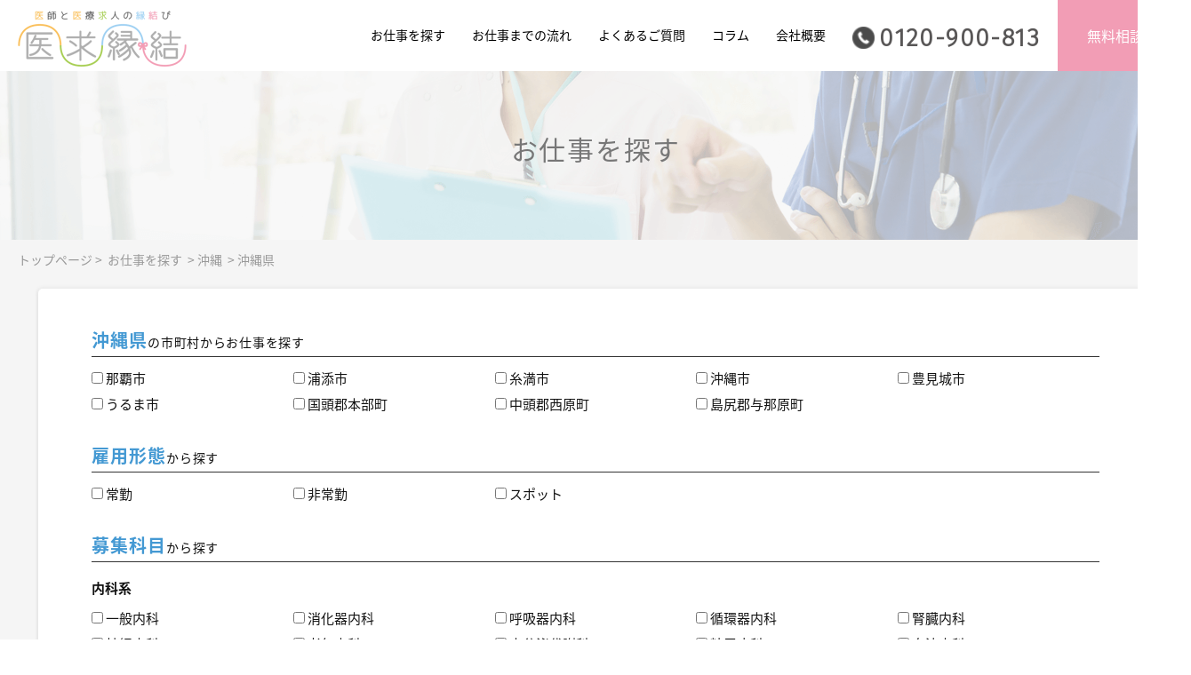

--- FILE ---
content_type: text/html; charset=UTF-8
request_url: https://iq-en.com/s/a10/t47/
body_size: 15243
content:
<!DOCTYPE html>
<html lang="ja">
<head>
<meta charset="utf-8">
<meta name="robots" content="noarchive">
<meta name="description" content="沖縄県のお仕事を探す。">
<meta name="keywords" content="沖縄県のお仕事を探す,医師,医療,求人,転職,医求縁結">
<title>沖縄県のお仕事を探す｜医求縁結</title>

<link rel="contents" href="/sitemap.xml" />

<!-- Mobile Specific -->
<meta name="viewport" content="width=device-width, initial-scale=1, maximum-scale=1" />

<!-- CSS -->
<link rel="stylesheet" type="text/css" href="/common/css/import.css">

<!-- Font Awesome -->
<link rel="stylesheet" type="text/css" href="https://use.fontawesome.com/releases/v5.6.3/css/all.css">

<!-- google font -->
<link href="https://fonts.googleapis.com/css?family=Montserrat" rel="stylesheet">

<!-- Java Script -->
<script src="/common/js/jquery.min.js"></script>
<script src="/common/js/custom.js"></script>

<!--slick START -->
<script src="/common/slick/slick.min.js"></script>
<link rel="stylesheet" type="text/css" href="/common/slick/slick.css" />
<script src="/common/slick/custom.js"></script>
<!--slick END -->

<link rel="canonical" href="https://iq-en.com/s/a10/t47/">

			<link rel="next" href="./p1" />
	

<!--<script type="text/javascript" src="/common/js/jquery-1.8.2.js"></script>-->

<script type="text/javascript" src="/common/js/mini_ajax.js"></script>
<script type="text/javascript">
	var pref = 'Array';
	var city = '';
	var url = '/s/';
	var rosen_tab = '';
	

	var searchBtnEnableFlag=false;	//searchボタンの仕様可能不可能フラグ

	function set_select(sel, info, pref) {
		// 全て削除
		while (sel.options.length > 1) {
			sel.options[sel.options.length - 1] = null;
		}
		var n = 1;
		for (i in info) {
			sel.options.length = n;
			if (info[i]) {
				sel.options[n++] = new Option(info[i], i, false, false);
			}
		}
		sel.options[0].selected = true;
	}

	function change_pref(v) {
		var str = ajax.gets("./?act=get_city&use=1&id=" + v);
		eval("var city_data = " + str);
		set_select(document.getElementById('city'), city_data);
	}

	function sel_area(v) {
		var str = ajax.gets("./?act=get_rosen&use=1&id=" + v);
		eval("var ajax_data = " + str);
		set_select(document.getElementById('rosen'), ajax_data);
	}

	function sel_rosen(v) {
		var str = ajax.gets("./?act=get_station&use=1&id=" + v);
		eval("var ajax_data = " + str);
		set_select(document.getElementById('station'), ajax_data);
	}

	function do_search(form) {
		if(!searchBtnEnableFlag){
			alert('検索条件を満たしていません\n雇用形態を選択して下さい');
			return;
		}

		var g=function(n){
			return form.getElementsByTagName(n)
		};
		var nv=function(e){
			if(e.name) {
				if (e.value) {
					return encodeURIComponent(e.name) + '' + encodeURIComponent(e.value) + '/';
				}
			}
			return '';
		};
		var i=collect(g('input'),function(i){
			if((i.type!='radio'&&i.type!='checkbox')||i.checked) return nv(i)
		});
		var s=collect(g('select'),nv);
		var t=collect(g('textarea'),nv);
		//	url += i.concat(s).concat(t).join('/');
		var a = [];
		for (idx in i) {
			if (i[idx] != '') {
				a.push(i[idx]);
				//alert("i=" + i[idx]);
			}
		}
		for (idx in s) {
			if (s[idx] != '') {
				a.push(s[idx]);
				//alert("s=" + s[idx]);
			}
		}
		for (idx in t) {
			if (t[idx] != '') {
				a.push(t[idx]);
				//alert("t=" + t[idx]);
			}
		}
		//	var url = 's/' + a.join('/');
		//	url += a.join('/');
		url += a.join('');
		document.location = url;
	}

	// function do_page(page)
	// {
	// 	document.form1.p.value = page;
	// 	document.form2.p.value = page;
	// 	if (document.getElementById('tab01').style.display == "block") {
	// 		do_search(document.form1);
	// 	} else {
	// 		do_search(document.form2);
	// 	}
	// }
	// function do_order(ord)
	// {
	// 	document.form1.o.value = ord;
	// 	document.form2.o.value = ord;
	// 	if (document.getElementById('tab01').style.display == "block") {
	// 		do_search(document.form1);
	// 	} else {
	// 		do_search(document.form2);
	// 	}
	// }
	// window.onload = function() {
	// 	if (rosen_tab) {
	// 		document.getElementById('tab01').style.display = "none";
	// 		document.getElementById('tab02').style.display = "block";
	// 	} else {
	// 		document.getElementById('tab01').style.display = "block";
	// 		document.getElementById('tab02').style.display = "none";
	// 	}
	// }

	//jQyery  onload の代わり
	$(function(){
		koyouSelect();
	});

	$(function() {
	$(document).on("keypress", "input:not(.allow_submit)", function(event) {
		return event.which !== 13;
	});
	});



	// 雇用形態変更での表示非表示
	$(function(){
		$('input[name=k][type=checkbox]').change( function() {
			var selectVal = $(this).val();
			// console.log(selectVal);
			// console.log(
			// 	$('input[name=k][type=checkbox]').eq(0).prop('checked'),
			// 	$('input[name=k][type=checkbox]').eq(1).prop('checked'),
			// 	$('input[name=k][type=checkbox]').eq(2).prop('checked')
			// );
			koyouSelect();
		});
	});

	// searchボタンの色を押せる状況かによって変える
	function searchBtnenableing(){
		if(searchBtnEnableFlag){
			$('#search_button').css('background-color','#f29db5');
		}else{
			$('#search_button').css('background-color','darkgray');
		}
	}

	//雇用ボタンの状態により、表示やボタンの変更をする
	function koyouSelect() {

		var nowJoukinFlag=$('input[name=k][type=checkbox]').eq(0).prop('checked');		//常勤
		var nowHijoukinFlag=$('input[name=k][type=checkbox]').eq(1).prop('checked');	//非常勤
		var nowSpotFlag=$('input[name=k][type=checkbox]').eq(2).prop('checked');		//スポット

		//スポットで変化は廃止
		// var jyoukinTypeView=nowSpotFlag?(!nowJoukinFlag&&!nowHijoukinFlag?false:nowJoukinFlag):(!nowJoukinFlag&&!nowHijoukinFlag?true:nowJoukinFlag);
		// var hijyoukinTypeView=nowSpotFlag?(!nowJoukinFlag&&!nowHijoukinFlag?false:nowHijoukinFlag):(!nowJoukinFlag&&!nowHijoukinFlag?true:nowHijoukinFlag);

		var jyoukinTypeView=nowJoukinFlag;
		var hijyoukinTypeView=nowHijoukinFlag;

		//-----

		//こだわり条件(常勤)
		if(jyoukinTypeView){
			$('#jyoukin_type').css('display', 'block');
		}else{
			$('#jyoukin_type').css('display', 'none');
		}

		//こだわり条件(非常勤)
		if(hijyoukinTypeView){
			$('#hijyoukin_and_spot_type').css('display', 'block');
		}else{
			$('#hijyoukin_and_spot_type').css('display', 'none');
		}

		//-----

		//上記の条件で検索する	(チェックボックスの組み合わせで検索ボタンが使えなくなるのは廃止)
		if(true){
			searchBtnEnableFlag=true;
		}else{
			searchBtnEnableFlag=false;
		}
		searchBtnenableing();
	}
</script>



<!-- Global site tag (gtag.js) - Google Analytics -->
<script async src="https://www.googletagmanager.com/gtag/js?id=G-ZRB3MXJTEC"></script>
<script>
    window.dataLayer = window.dataLayer || [];
    function gtag(){dataLayer.push(arguments);}
    gtag('js', new Date());

    gtag('config', 'G-ZRB3MXJTEC');
</script>

<!-- Global site tag (gtag.js) - Google Analytics -->
<script async src="https://www.googletagmanager.com/gtag/js?id=UA-200520277-1"></script>
<script>
    window.dataLayer = window.dataLayer || [];
    function gtag(){dataLayer.push(arguments);}
    gtag('js', new Date());

    gtag('config', 'UA-200520277-1');
</script>

<!-- Global site tag (gtag.js) - Google Ads: 318423713 -->
<script async src="https://www.googletagmanager.com/gtag/js?id=AW-318423713"></script>
<script>
    window.dataLayer = window.dataLayer || [];
    function gtag(){dataLayer.push(arguments);}
    gtag('js', new Date());

    gtag('config', 'AW-318423713');
</script>

</head>

<body>
<div id="wrapper" class="bg_gray">
	<!-- Header Start
================================================== -->
<header id="header">
	<div class="fixed-wrap">
		<div class="logo-wrap">
			<h1 class="opa"><a href="/"><img src="/common/images/logo01.png" alt="医求縁結"></a></h1>
			<div class="sp-only">
				<div class="flex flex-middle">
					<a class="sp-tel" href="tel:0120-900-813"><i class="fa fa-phone" aria-hidden="true"></i></a>
					<div class="menu-ani-button-wrap"><!-- SPメニュー開閉ボタン -->
						<div class="menu-ani-button"><div class="bar"></div></div>
					</div><!-- //.menu-ani-button -->
				</div><!-- //.flex -->
			</div><!-- //.sp-only -->
		</div>
		<div class="menu">
			<nav>
				<ul>
					<li><a href="/s/">お仕事を探す</a></li>
					<!--<li><a href="/reason.html">選ばれる理由</a></li>-->
					<li><a href="/flow.html">お仕事までの流れ</a></li>
					<li><a href="/faq.html">よくあるご質問</a></li>
					<li><a href="/contentsall/">コラム</a></li>
					<li><a href="/company.html">会社概要</a></li>
					<li class="sp-only"><a href="/contact.html">採用担当者様へ</a></li>
				</ul>
			</nav>
			<div class="tel-wrap pc-only">
				<a class="sp-link myfont-01" href="">0120-900-813</a>
			</div><!-- //.tel-wrap -->
			<div class="btn-wrap tx-center cf">
				<a class="btn_entry opa" href="/consultant.html">無料相談</a>
			</div><!-- //.btn-wrap -->
		</div>
	</div>
</header>
<!-- Header End
================================================== -->
	<!-- メインイメージ開始 -->
	<aside id="main_image" class="sub_page search">
		<div class="image01">
			<div class="box">
				<h1 class="tit">お仕事を探す</h1>
			</div>
		</div>
	</aside>
	<!-- メインイメージ終了 -->

	<!-- パンくず開始 -->
	<div id="topics" class="left pc-only">
		<ul>
			<li><a href="/">トップページ</a>&nbsp;&gt;&nbsp;</li>
			<li><a href="/s/">お仕事を探す</a></li>
							<li>&nbsp;&gt;&nbsp;<a href="/s/a10/">沖縄</a></li>
							<li>&nbsp;&gt;&nbsp;<a href="/s/a10/t47/">沖縄県</a></li>
					</ul>
	</div>
	<!-- パンくず開始 -->

	<!-- コンテンツ開始 -->
	<article id="content" class="clearfix">
		<div class="content_wrap clearfix">

			<div class="title_wrap">
				<h2 class="tit">お仕事を探す</h2>
			</div>
			<form name="form1" action="search.html" method="post">
			<input type="hidden" name="o" value="">
			<input type="hidden" name="p" value="">

			<div class="search_form_wrap">

			
							<input type="hidden" name="t" value="47">
			
			
							<dl class="part">
					<dt>沖縄県<span class="sub">の市町村からお仕事を探す</span></dt>
					<dd>
						<ul class="list">
															<li>
									<label><input type="checkbox" name="c" value="472018"  />&#160;那覇市</label>
								</li>
															<li>
									<label><input type="checkbox" name="c" value="472085"  />&#160;浦添市</label>
								</li>
															<li>
									<label><input type="checkbox" name="c" value="472107"  />&#160;糸満市</label>
								</li>
															<li>
									<label><input type="checkbox" name="c" value="472115"  />&#160;沖縄市</label>
								</li>
															<li>
									<label><input type="checkbox" name="c" value="472123"  />&#160;豊見城市</label>
								</li>
															<li>
									<label><input type="checkbox" name="c" value="472131"  />&#160;うるま市</label>
								</li>
															<li>
									<label><input type="checkbox" name="c" value="473081"  />&#160;国頭郡本部町</label>
								</li>
															<li>
									<label><input type="checkbox" name="c" value="473294"  />&#160;中頭郡西原町</label>
								</li>
															<li>
									<label><input type="checkbox" name="c" value="473481"  />&#160;島尻郡与那原町</label>
								</li>
													</ul>
					</dd>
				</dl>
			

			<dl class="part">
				<dt>雇用形態<span class="sub">から探す</span></dt>
				<dd>
					<!--<ul class="list">
												<li>
							<label><input type="checkbox" name="k" value="1"  />
								&nbsp;常勤</label>
						</li>
												<li>
							<label><input type="checkbox" name="k" value="2"  />
								&nbsp;非常勤</label>
						</li>
												<li>
							<label><input type="checkbox" name="k" value="3"  />
								&nbsp;スポット</label>
						</li>
											</ul>-->
					<ul class="list">
						<li>
							<label><input name="k" value="1" type="checkbox" >&nbsp;常勤</label>
						</li>
						<li>
							<label><input name="k" value="2" type="checkbox" >&nbsp;非常勤</label>
						</li>
						<li>
							<label><input name="k" value="3" type="checkbox" >&nbsp;スポット</label>
						</li>
					</ul>
				</dd>
			</dl>

			<!--<dl class="part">
				<dt>職種<span class="sub">から探す</span></dt>
				<dd>
					<ul class="list">
													<li>
								<label>
									<input type="checkbox" name="s" value="1"  />
									&nbsp;一般内科</label>
							</li>
													<li>
								<label>
									<input type="checkbox" name="s" value="2"  />
									&nbsp;消化器内科</label>
							</li>
													<li>
								<label>
									<input type="checkbox" name="s" value="3"  />
									&nbsp;呼吸器内科</label>
							</li>
													<li>
								<label>
									<input type="checkbox" name="s" value="4"  />
									&nbsp;循環器内科</label>
							</li>
													<li>
								<label>
									<input type="checkbox" name="s" value="5"  />
									&nbsp;腎臓内科
</label>
							</li>
													<li>
								<label>
									<input type="checkbox" name="s" value="6"  />
									&nbsp;神経内科</label>
							</li>
													<li>
								<label>
									<input type="checkbox" name="s" value="7"  />
									&nbsp;老年内科</label>
							</li>
													<li>
								<label>
									<input type="checkbox" name="s" value="8"  />
									&nbsp;内分泌代謝科</label>
							</li>
													<li>
								<label>
									<input type="checkbox" name="s" value="9"  />
									&nbsp;糖尿病科
</label>
							</li>
													<li>
								<label>
									<input type="checkbox" name="s" value="10"  />
									&nbsp;血液内科
</label>
							</li>
													<li>
								<label>
									<input type="checkbox" name="s" value="11"  />
									&nbsp;リウマチ膠原病内科</label>
							</li>
													<li>
								<label>
									<input type="checkbox" name="s" value="12"  />
									&nbsp;心療内科</label>
							</li>
													<li>
								<label>
									<input type="checkbox" name="s" value="13"  />
									&nbsp;総合内科</label>
							</li>
													<li>
								<label>
									<input type="checkbox" name="s" value="14"  />
									&nbsp;その他の内科科目</label>
							</li>
													<li>
								<label>
									<input type="checkbox" name="s" value="15"  />
									&nbsp;一般外科</label>
							</li>
													<li>
								<label>
									<input type="checkbox" name="s" value="16"  />
									&nbsp;消化器外科</label>
							</li>
													<li>
								<label>
									<input type="checkbox" name="s" value="17"  />
									&nbsp;呼吸器外科</label>
							</li>
													<li>
								<label>
									<input type="checkbox" name="s" value="18"  />
									&nbsp;心臓血管外科</label>
							</li>
													<li>
								<label>
									<input type="checkbox" name="s" value="19"  />
									&nbsp;脳神経外科</label>
							</li>
													<li>
								<label>
									<input type="checkbox" name="s" value="20"  />
									&nbsp;整形外科</label>
							</li>
													<li>
								<label>
									<input type="checkbox" name="s" value="21"  />
									&nbsp;乳腺外科</label>
							</li>
													<li>
								<label>
									<input type="checkbox" name="s" value="22"  />
									&nbsp;泌尿器科</label>
							</li>
													<li>
								<label>
									<input type="checkbox" name="s" value="23"  />
									&nbsp;形成外科</label>
							</li>
													<li>
								<label>
									<input type="checkbox" name="s" value="24"  />
									&nbsp;大腸肛門科</label>
							</li>
													<li>
								<label>
									<input type="checkbox" name="s" value="25"  />
									&nbsp;美容外科</label>
							</li>
													<li>
								<label>
									<input type="checkbox" name="s" value="26"  />
									&nbsp;小児外科</label>
							</li>
													<li>
								<label>
									<input type="checkbox" name="s" value="27"  />
									&nbsp;その他の外科科目</label>
							</li>
													<li>
								<label>
									<input type="checkbox" name="s" value="28"  />
									&nbsp;眼科</label>
							</li>
													<li>
								<label>
									<input type="checkbox" name="s" value="29"  />
									&nbsp;皮膚科</label>
							</li>
													<li>
								<label>
									<input type="checkbox" name="s" value="30"  />
									&nbsp;耳鼻咽頭科</label>
							</li>
													<li>
								<label>
									<input type="checkbox" name="s" value="31"  />
									&nbsp;精神科</label>
							</li>
													<li>
								<label>
									<input type="checkbox" name="s" value="32"  />
									&nbsp;放射線科</label>
							</li>
													<li>
								<label>
									<input type="checkbox" name="s" value="33"  />
									&nbsp;小児科</label>
							</li>
													<li>
								<label>
									<input type="checkbox" name="s" value="34"  />
									&nbsp;産婦人科</label>
							</li>
													<li>
								<label>
									<input type="checkbox" name="s" value="35"  />
									&nbsp;婦人科
</label>
							</li>
													<li>
								<label>
									<input type="checkbox" name="s" value="36"  />
									&nbsp;麻酔科</label>
							</li>
													<li>
								<label>
									<input type="checkbox" name="s" value="37"  />
									&nbsp;救急科</label>
							</li>
													<li>
								<label>
									<input type="checkbox" name="s" value="38"  />
									&nbsp;緩和ケア</label>
							</li>
													<li>
								<label>
									<input type="checkbox" name="s" value="39"  />
									&nbsp;病理科</label>
							</li>
													<li>
								<label>
									<input type="checkbox" name="s" value="40"  />
									&nbsp;訪問診療</label>
							</li>
													<li>
								<label>
									<input type="checkbox" name="s" value="41"  />
									&nbsp;美容皮膚</label>
							</li>
													<li>
								<label>
									<input type="checkbox" name="s" value="42"  />
									&nbsp;健診人間ドック</label>
							</li>
													<li>
								<label>
									<input type="checkbox" name="s" value="43"  />
									&nbsp;リハビリテーション科</label>
							</li>
													<li>
								<label>
									<input type="checkbox" name="s" value="44"  />
									&nbsp;人工透析</label>
							</li>
													<li>
								<label>
									<input type="checkbox" name="s" value="45"  />
									&nbsp;その他の診療科目</label>
							</li>
											</ul>
				</dd>
			</dl>-->

			<dl class="part">
				<dt>募集科目<span class="sub">から探す</span></dt>
				<dd>
					<div class="title">内科系</div>
					<ul class="list">
						<li>
							<label><input name="s" value="1" type="checkbox" >&nbsp;一般内科</label>
						</li>
						<li>
							<label><input name="s" value="2" type="checkbox" >&nbsp;消化器内科</label>
						</li>
						<li>
							<label><input name="s" value="3" type="checkbox" >&nbsp;呼吸器内科</label>
						</li>
						<li>
							<label><input name="s" value="4" type="checkbox" >&nbsp;循環器内科</label>
						</li>
						<li>
							<label><input name="s" value="5" type="checkbox" >&nbsp;腎臓内科</label>
						</li>
						<li>
							<label><input name="s" value="6" type="checkbox" >&nbsp;神経内科</label>
						</li>
						<li>
							<label><input name="s" value="7" type="checkbox" >&nbsp;老年内科</label>
						</li>
						<li>
							<label><input name="s" value="8" type="checkbox" >&nbsp;内分泌代謝科</label>
						</li>
						<li>
							<label><input name="s" value="9" type="checkbox" >&nbsp;糖尿病科</label>
						</li>
						<li>
							<label><input name="s" value="10" type="checkbox" >&nbsp;血液内科</label>
						</li>
						<li>
							<label><input name="s" value="11" type="checkbox" >&nbsp;リウマチ膠原病内科</label>
						</li>
						<li>
							<label><input name="s" value="12" type="checkbox" >&nbsp;心療内科</label>
						</li>
						<li>
							<label><input name="s" value="13" type="checkbox" >&nbsp;総合内科</label>
						</li>
						<li>
							<label><input name="s" value="14" type="checkbox" >&nbsp;その他内科科目</label>
						</li>
					</ul>
					<div class="title">外科系</div>
					<ul class="list">
						<li>
							<label><input name="s" value="15" type="checkbox" >&nbsp;一般外科</label>
						</li>
						<li>
							<label><input name="s" value="16" type="checkbox" >&nbsp;消化器外科</label>
						</li>
						<li>
							<label><input name="s" value="17" type="checkbox" >&nbsp;呼吸器外科</label>
						</li>
						<li>
							<label><input name="s" value="18" type="checkbox" >&nbsp;心臓血管外科</label>
						</li>
						<li>
							<label><input name="s" value="19" type="checkbox" >&nbsp;脳神経外科</label>
						</li>
						<li>
							<label><input name="s" value="20" type="checkbox" >&nbsp;整形外科</label>
						</li>
						<li>
							<label><input name="s" value="21" type="checkbox" >&nbsp;乳腺外科</label>
						</li>
						<li>
							<label><input name="s" value="22" type="checkbox" >&nbsp;泌尿器科</label>
						</li>
						<li>
							<label><input name="s" value="22" type="checkbox" >&nbsp;形成外科</label>
						</li>
						<li>
							<label><input name="s" value="24" type="checkbox" >&nbsp;大腸肛門科</label>
						</li>
						<li>
							<label><input name="s" value="25" type="checkbox" >&nbsp;美容外科</label>
						</li>
						<li>
							<label><input name="s" value="26" type="checkbox" >&nbsp;小児外科</label>
						</li>
						<li>
							<label><input name="s" value="27" type="checkbox" >&nbsp;その他外科</label>
						</li>

					</ul>
					<div class="title">その他</div>
					<ul class="list">
						<li>
							<label><input name="s" value="28" type="checkbox" >&nbsp;眼科</label>
						</li>
						<li>
							<label><input name="s" value="29" type="checkbox" >&nbsp;皮膚科</label>
						</li>
						<li>
							<label><input name="s" value="30" type="checkbox" >&nbsp;耳鼻咽頭科</label>
						</li>
						<li>
							<label><input name="s" value="31" type="checkbox" >&nbsp;精神科</label>
						</li>
						<li>
							<label><input name="s" value="32" type="checkbox" >&nbsp;放射線科</label>
						</li>
						<li>
							<label><input name="s" value="33" type="checkbox" >&nbsp;小児科</label>
						</li>
						<li>
							<label><input name="s" value="34" type="checkbox" >&nbsp;産婦人科</label>
						</li>
						<li>
							<label><input name="s" value="35" type="checkbox" >&nbsp;婦人科</label>
						</li>
						<li>
							<label><input name="s" value="36" type="checkbox" >&nbsp;麻酔科</label>
						</li>
						<li>
							<label><input name="s" value="37" type="checkbox" >&nbsp;救急科</label>
						</li>
						<li>
							<label><input name="s" value="38" type="checkbox" >&nbsp;緩和ケア</label>
						</li>
						<li>
							<label><input name="s" value="39" type="checkbox" >&nbsp;病理科</label>
						</li>
						<li>
							<label><input name="s" value="40" type="checkbox" >&nbsp;訪問診療</label>
						</li>
						<li>
							<label><input name="s" value="41" type="checkbox" >&nbsp;美容皮膚</label>
						</li>
						<li>
							<label><input name="s" value="42" type="checkbox" >&nbsp;健診人間ドック</label>
						</li>
						<li>
							<label><input name="s" value="43" type="checkbox" >&nbsp;リハビリテーション科</label>
						</li>
						<li>
							<label><input name="s" value="44" type="checkbox" >&nbsp;人工透析</label>
						</li>
						<li>
							<label><input name="s" value="45" type="checkbox" >&nbsp;その他自由診療</label>
						</li>
					</ul>
				</dd>
			</dl>

			<dl class="part" id="jyoukin_type">
				<dt>こだわり条件(常勤)<span class="sub">&nbsp;から探す</span></dt>
				<dd>
					<ul class="list">
													<li class="cate">
								<label><input type="checkbox" name="x" value="1"  />&nbsp;未経験者可</label>
							</li>
													<li class="cate">
								<label><input type="checkbox" name="x" value="2"  />&nbsp;当直なし</label>
							</li>
													<li class="cate">
								<label><input type="checkbox" name="x" value="3"  />&nbsp;新規開院</label>
							</li>
													<li class="cate">
								<label><input type="checkbox" name="x" value="4"  />&nbsp;週4日勤務</label>
							</li>
													<li class="cate">
								<label><input type="checkbox" name="x" value="5"  />&nbsp;残業少なめ</label>
							</li>
													<li class="cate">
								<label><input type="checkbox" name="x" value="6"  />&nbsp;1,800万円以上</label>
							</li>
													<li class="cate">
								<label><input type="checkbox" name="x" value="7"  />&nbsp;年収2,000万以上可能</label>
							</li>
													<li class="cate">
								<label><input type="checkbox" name="x" value="8"  />&nbsp;訪問診療</label>
							</li>
													<li class="cate">
								<label><input type="checkbox" name="x" value="9"  />&nbsp;女性医師におすすめ</label>
							</li>
													<li class="cate">
								<label><input type="checkbox" name="x" value="10"  />&nbsp;インセンティブあり</label>
							</li>
													<li class="cate">
								<label><input type="checkbox" name="x" value="11"  />&nbsp;症例数が多い</label>
							</li>
													<li class="cate">
								<label><input type="checkbox" name="x" value="12"  />&nbsp;オペなし</label>
							</li>
													<li class="cate">
								<label><input type="checkbox" name="x" value="13"  />&nbsp;土日休み</label>
							</li>
													<li class="cate">
								<label><input type="checkbox" name="x" value="14"  />&nbsp;経営安定</label>
							</li>
													<li class="cate">
								<label><input type="checkbox" name="x" value="15"  />&nbsp;職場環境が良い</label>
							</li>
													<li class="cate">
								<label><input type="checkbox" name="x" value="16"  />&nbsp;後継者募集</label>
							</li>
													<li class="cate">
								<label><input type="checkbox" name="x" value="17"  />&nbsp;開業支援あり</label>
							</li>
													<li class="cate">
								<label><input type="checkbox" name="x" value="18"  />&nbsp;医療設備が充実</label>
							</li>
													<li class="cate">
								<label><input type="checkbox" name="x" value="19"  />&nbsp;人気エリア</label>
							</li>
													<li class="cate">
								<label><input type="checkbox" name="x" value="20"  />&nbsp;救急対応なし</label>
							</li>
													<li class="cate">
								<label><input type="checkbox" name="x" value="21"  />&nbsp;専門医取得可能施設</label>
							</li>
													<li class="cate">
								<label><input type="checkbox" name="x" value="22"  />&nbsp;転科OK</label>
							</li>
													<li class="cate">
								<label><input type="checkbox" name="x" value="23"  />&nbsp;60歳以上可能</label>
							</li>
													<li class="cate">
								<label><input type="checkbox" name="x" value="24"  />&nbsp;先進医療・特殊医療</label>
							</li>
													<li class="cate">
								<label><input type="checkbox" name="x" value="25"  />&nbsp;自由診療</label>
							</li>
													<li class="cate">
								<label><input type="checkbox" name="x" value="27"  />&nbsp;通勤便利</label>
							</li>
													<li class="cate">
								<label><input type="checkbox" name="x" value="28"  />&nbsp;オンコールなし</label>
							</li>
													<li class="cate">
								<label><input type="checkbox" name="x" value="29"  />&nbsp;マイカー通勤可</label>
							</li>
													<li class="cate">
								<label><input type="checkbox" name="x" value="30"  />&nbsp;院長募集</label>
							</li>
													<li class="cate">
								<label><input type="checkbox" name="x" value="31"  />&nbsp;年齢不問</label>
							</li>
											</ul>
				</dd>
			</dl>

			<dl class="part" id="hijyoukin_and_spot_type">
				<dt>こだわり条件(非常勤)<span class="sub">&nbsp;から探す</span></dt>
				<dd>
					<ul class="list">
													<li class="cate">
								<label><input type="checkbox" name="y" value="1"  />&nbsp;高額給与</label>
							</li>
													<li class="cate">
								<label><input type="checkbox" name="y" value="2"  />&nbsp;時短勤務可能</label>
							</li>
													<li class="cate">
								<label><input type="checkbox" name="y" value="3"  />&nbsp;駅チカ・通勤便利</label>
							</li>
													<li class="cate">
								<label><input type="checkbox" name="y" value="4"  />&nbsp;マイカー通勤可</label>
							</li>
													<li class="cate">
								<label><input type="checkbox" name="y" value="5"  />&nbsp;人気エリア</label>
							</li>
													<li class="cate">
								<label><input type="checkbox" name="y" value="6"  />&nbsp;未経験可能</label>
							</li>
													<li class="cate">
								<label><input type="checkbox" name="y" value="7"  />&nbsp;外来診療のみ</label>
							</li>
													<li class="cate">
								<label><input type="checkbox" name="y" value="8"  />&nbsp;訪問診療のみ</label>
							</li>
													<li class="cate">
								<label><input type="checkbox" name="y" value="9"  />&nbsp;内視鏡検査</label>
							</li>
													<li class="cate">
								<label><input type="checkbox" name="y" value="10"  />&nbsp;祝日休み</label>
							</li>
													<li class="cate">
								<label><input type="checkbox" name="y" value="11"  />&nbsp;女性医師おススメ</label>
							</li>
													<li class="cate">
								<label><input type="checkbox" name="y" value="12"  />&nbsp;残業なし</label>
							</li>
													<li class="cate">
								<label><input type="checkbox" name="y" value="13"  />&nbsp;インセンティブあり</label>
							</li>
													<li class="cate">
								<label><input type="checkbox" name="y" value="14"  />&nbsp;病棟管理</label>
							</li>
													<li class="cate">
								<label><input type="checkbox" name="y" value="15"  />&nbsp;隔週勤務・月一勤務</label>
							</li>
													<li class="cate">
								<label><input type="checkbox" name="y" value="16"  />&nbsp;日直・当直</label>
							</li>
													<li class="cate">
								<label><input type="checkbox" name="y" value="17"  />&nbsp;救急対応なし
</label>
							</li>
													<li class="cate">
								<label><input type="checkbox" name="y" value="18"  />&nbsp;オンコール待機
</label>
							</li>
													<li class="cate">
								<label><input type="checkbox" name="y" value="19"  />&nbsp;専門外来
</label>
							</li>
													<li class="cate">
								<label><input type="checkbox" name="y" value="20"  />&nbsp;転科OK
</label>
							</li>
													<li class="cate">
								<label><input type="checkbox" name="y" value="21"  />&nbsp;トライアル勤務可
</label>
							</li>
													<li class="cate">
								<label><input type="checkbox" name="y" value="22"  />&nbsp;ゆったり勤務
</label>
							</li>
													<li class="cate">
								<label><input type="checkbox" name="y" value="23"  />&nbsp;ゆったり当直
</label>
							</li>
													<li class="cate">
								<label><input type="checkbox" name="y" value="24"  />&nbsp;対応数少なめ
</label>
							</li>
											</ul>
				</dd>
			</dl>


			<!-- 				<dl class="part">
					<dt>こだわり条件(非常勤・スポット)<span class="sub">&nbsp;から探す</span></dt>
					<dd>
						<ul class="list">
															<li class="cate">
									<label><input type="checkbox" name="z" value="1"  />&nbsp;高額給与</label>
								</li>
															<li class="cate">
									<label><input type="checkbox" name="z" value="2"  />&nbsp;時短勤務可能</label>
								</li>
															<li class="cate">
									<label><input type="checkbox" name="z" value="3"  />&nbsp;駅チカ・通勤便利</label>
								</li>
															<li class="cate">
									<label><input type="checkbox" name="z" value="4"  />&nbsp;マイカー通勤可</label>
								</li>
															<li class="cate">
									<label><input type="checkbox" name="z" value="5"  />&nbsp;人気エリア</label>
								</li>
															<li class="cate">
									<label><input type="checkbox" name="z" value="6"  />&nbsp;未経験可能</label>
								</li>
															<li class="cate">
									<label><input type="checkbox" name="z" value="7"  />&nbsp;外来診療のみ</label>
								</li>
															<li class="cate">
									<label><input type="checkbox" name="z" value="8"  />&nbsp;訪問診療のみ</label>
								</li>
															<li class="cate">
									<label><input type="checkbox" name="z" value="9"  />&nbsp;内視鏡検査</label>
								</li>
															<li class="cate">
									<label><input type="checkbox" name="z" value="10"  />&nbsp;祝日休み</label>
								</li>
															<li class="cate">
									<label><input type="checkbox" name="z" value="11"  />&nbsp;女性医師おススメ</label>
								</li>
															<li class="cate">
									<label><input type="checkbox" name="z" value="12"  />&nbsp;残業なし</label>
								</li>
															<li class="cate">
									<label><input type="checkbox" name="z" value="13"  />&nbsp;インセンティブあり</label>
								</li>
															<li class="cate">
									<label><input type="checkbox" name="z" value="14"  />&nbsp;病棟管理</label>
								</li>
															<li class="cate">
									<label><input type="checkbox" name="z" value="15"  />&nbsp;隔週勤務・月一勤務</label>
								</li>
															<li class="cate">
									<label><input type="checkbox" name="z" value="16"  />&nbsp;日直・当直</label>
								</li>
															<li class="cate">
									<label><input type="checkbox" name="z" value="17"  />&nbsp;救急対応なし
</label>
								</li>
															<li class="cate">
									<label><input type="checkbox" name="z" value="18"  />&nbsp;オンコール待機
</label>
								</li>
															<li class="cate">
									<label><input type="checkbox" name="z" value="19"  />&nbsp;専門外来
</label>
								</li>
															<li class="cate">
									<label><input type="checkbox" name="z" value="20"  />&nbsp;転科OK
</label>
								</li>
															<li class="cate">
									<label><input type="checkbox" name="z" value="21"  />&nbsp;トライアル勤務可
</label>
								</li>
															<li class="cate">
									<label><input type="checkbox" name="z" value="22"  />&nbsp;ゆったり勤務
</label>
								</li>
															<li class="cate">
									<label><input type="checkbox" name="z" value="23"  />&nbsp;ゆったり当直
</label>
								</li>
															<li class="cate">
									<label><input type="checkbox" name="z" value="24"  />&nbsp;対応数少なめ
</label>
								</li>
													</ul>
					</dd>
				</dl>
			 -->


							<dl class="part">
					<dt>施設区分<span class="sub">から探す</span></dt>
					<dd>
						<ul class="list">
															<li class="cate">
									<label><input type="checkbox" name="z" value="1"  />&nbsp;一般</label>
								</li>
															<li class="cate">
									<label><input type="checkbox" name="z" value="2"  />&nbsp;療養型</label>
								</li>
															<li class="cate">
									<label><input type="checkbox" name="z" value="3"  />&nbsp;回復期リハビリテーション</label>
								</li>
															<li class="cate">
									<label><input type="checkbox" name="z" value="4"  />&nbsp;ケアミックス</label>
								</li>
															<li class="cate">
									<label><input type="checkbox" name="z" value="5"  />&nbsp;クリニック</label>
								</li>
															<li class="cate">
									<label><input type="checkbox" name="z" value="6"  />&nbsp;精神単科病院</label>
								</li>
															<li class="cate">
									<label><input type="checkbox" name="z" value="7"  />&nbsp;施設</label>
								</li>
															<li class="cate">
									<label><input type="checkbox" name="z" value="8"  />&nbsp;企業</label>
								</li>
															<li class="cate">
									<label><input type="checkbox" name="z" value="9"  />&nbsp;その他</label>
								</li>
													</ul>
					</dd>
				</dl>
			
			<dl class="part keyword">
				<dt>キーワード<span class="sub">から探す</span></dt>
				<dd><input class="text" type="text" name="w" value="" /></dd>
			</dl>
			<div class="tx-center">
				<!--<input class="btn" style="cursor: pointer;" value="上記の条件で検索する" onClick="do_search(document.form1)" />-->
				<button id="search_button" type="button" class="btn" style="cursor: pointer;" onClick="do_search(document.form1)" >上記の条件で検索する</button>
			</div>
		</form>
	</div>

		<div class="content_wrap search_result_wrap clearfix">

			<div class="title_wrap">
				<h2 class="tit">求人情報一覧</h2>
			</div>
			<div class="search_result">
				&nbsp;&nbsp;<span class="num">54</span><span class="bold">&nbsp;件中&nbsp;</span>1～10件
			</div>

			<!--  -->
			
							<div class="recruit_info">
											<div class="koyou01">常勤</div>
																				<div class="kyujin_num">No.4479</div>
					<div class="head">
						<h3 class="tit"><a href="/detail/4479">【西原町で訪問診療の立ち上げ／年収２,000万円／オンコールは相談可能です】</a></h3>
						<ul class="category">
																																																			<li>当直なし</li>
																																																					<li>週4日勤務</li>
																																																					<li>1,800万円以上</li>
																																																																																																																									<li>オペなし</li>
																																				<li>土日休み</li>
																																																					<li>職場環境が良い</li>
																																																																																																																																																																																																														<li>通勤便利</li>
																																																					<li>マイカー通勤可</li>
																																																										
													</ul>
					</div>


					<div class="wrap">
						<div class="info_wrap imgnone">
							<div class="centered">
																	<div class="image_box">
										<a href="/detail/4479"><img src="/common/images/noimg.png" width="430" height="290" alt="" /></a>
									</div>
															</div>
							<div class="info">
								<div class="data pc_disp">
																			<dl>
											<dt>給与</dt>
											<!--<dd>1700～2000万円												応相談 </dd>-->
											<dd class="ellipsis">1700万円～2000万円												応相談 </dd>
										</dl>
																																				<dl>
										<dt>施設区分</dt>
										<dd class="ellipsis">クリニック </dd>
									</dl>
																			<dl>
											<dt>勤務日数</dt>
											<dd><span class="ellipsis">週4～5日</span></dd>
										</dl>
																	
									<!-- ↓↓↓ 20201010 改修 START ↓↓↓ -->
																		<!-- ↑↑↑ 20201010 改修 END ↑↑↑ -->

									<dl>
										<dt>募集科目</dt>
										<dd><span class="ellipsis">一般内科、消化器内科、呼吸器内科、循環器内科、腎臓内科
、神経内科、内分泌代謝科、糖尿病科
、一般外科、消化器外科、呼吸器外科、心臓血管外科、脳神経外科、整形外科、泌尿器科、緩和ケア</span></dd>
									</dl>
																			<dl>
											<dt>勤務時間</dt>
											<dd><span class="ellipsis">9:00～18:00</span></dd>
										</dl>
																		
																			<dl>
											<dt>休日</dt>
											<dd><span class="ellipsis">土曜、日曜、祝日、年末年始</span></dd>
										</dl>
																		
																			<dl class="w-100">
											<dt>業務内容</dt>
											<dd><span class="ellipsis">訪問診療部立ち上げ<br />
※管理医師ではありません<br />
訪問診療、勤務時間内の緊急コール及び緊急往診<br />
訪問件数：居宅 ：5～6名/半日<br />
　　　　　施設 ：25～30名/半日<br />
訪問体制：看護師との2名体制<br />
<br />
想定される手技：点滴、注射、採血、痰吸引、バルーン系トラブル、マーゲンチューブ系トラブル、気切チューブ系トラブル、電子カルテの使用経験。<br />
PEG交換(基本バルーンタイプ)、褥瘡処置、終末期ケア、癌のターミナルケア<br />
※全て対応可能でないといけないということではありませんが、軽症しか診れない先生ですと今のタイミングではマッチしないかもしれません</span></dd>
										</dl>
									
									
									<!-- ↓↓↓ 20201010 改修 START ↓↓↓ -->
																		<!-- ↑↑↑ 20201010 改修 END ↑↑↑ -->

								</div>
								
								<div class="data sp_disp">
																												<dl>
											<dt>給与</dt>
											<!--<dd>1700～2000万円												応相談 </dd>-->
											<dd class="ellipsis">1700万円～2000万円												応相談 </dd>
										</dl>
																												<dl>
											<dt>施設区分</dt>
											<dd class="ellipsis">クリニック </dd>
										</dl>
																												<dl>
											<dt>勤務日数</dt>
											<dd><span class="ellipsis">週4～5日</span></dd>
										</dl>
																						
																											
									<!-- ↓↓↓ 20201010 改修 START ↓↓↓ -->
																		<!-- ↑↑↑ 20201010 改修 END ↑↑↑ -->

																			<dl>
											<dt>勤務時間</dt>
											<dd><span class="ellipsis">9:00～18:00</span></dd>
										</dl>
									
									<!-- ↓↓↓ 20201010 改修 START ↓↓↓ -->
																		<dl>
										<dt>募集科目</dt>
										<dd><span class="ellipsis">一般内科、消化器内科、呼吸器内科、循環器内科、腎臓内科
、神経内科、内分泌代謝科、糖尿病科
、一般外科、消化器外科、呼吸器外科、心臓血管外科、脳神経外科、整形外科、泌尿器科、緩和ケア</span></dd>
									</dl>
																			
																			<dl>
											<dt>休日</dt>
											<dd><span class="ellipsis">土曜、日曜、祝日、年末年始</span></dd>
										</dl>
																			

												
										<dl class="w-100">
											<dt>業務内容</dt>
											<dd><span class="ellipsis">訪問診療部立ち上げ<br />
※管理医師ではありません<br />
訪問診療、勤務時間内の緊急コール及び緊急往診<br />
訪問件数：居宅 ：5～6名/半日<br />
　　　　　施設 ：25～30名/半日<br />
訪問体制：看護師との2名体制<br />
<br />
想定される手技：点滴、注射、採血、痰吸引、バルーン系トラブル、マーゲンチューブ系トラブル、気切チューブ系トラブル、電子カルテの使用経験。<br />
PEG交換(基本バルーンタイプ)、褥瘡処置、終末期ケア、癌のターミナルケア<br />
※全て対応可能でないといけないということではありませんが、軽症しか診れない先生ですと今のタイミングではマッチしないかもしれません</span></dd>
										</dl>
																		<!-- ↑↑↑ 20201010 改修 END ↑↑↑ -->

								</div>
							</div>
						</div>
						<div class="btn_wrap">
							<a class="btn01 fl opa" href="/detail/4479">詳細を見る</a>
							<a class="btn02 fr opa" href="/detail/4479/contact/">お問い合わせ</a>
						</div>
					</div>
				</div>
							<div class="recruit_info">
											<div class="koyou01">常勤</div>
																				<div class="kyujin_num">No.4425</div>
					<div class="head">
						<h3 class="tit"><a href="/detail/4425">【那覇市×クリニック勤務医／年収2,000万円可能です／週4日～で当直なし／内科系医師の募集】</a></h3>
						<ul class="category">
																																																			<li>当直なし</li>
																																																					<li>週4日勤務</li>
																																																					<li>1,800万円以上</li>
																																				<li>年収2,000万以上可能</li>
																																																																																																								<li>オペなし</li>
																																																																																																																																										<li>人気エリア</li>
																																																																																																																																										<li>通勤便利</li>
																																																					<li>マイカー通勤可</li>
																																																										
													</ul>
					</div>


					<div class="wrap">
						<div class="info_wrap imgnone">
							<div class="centered">
																	<div class="image_box">
										<a href="/detail/4425"><img src="/common/images/noimg.png" width="430" height="290" alt="" /></a>
									</div>
															</div>
							<div class="info">
								<div class="data pc_disp">
																			<dl>
											<dt>給与</dt>
											<!--<dd>1400～1800万円												応相談 </dd>-->
											<dd class="ellipsis">1400万円～1800万円												応相談 </dd>
										</dl>
																																				<dl>
										<dt>施設区分</dt>
										<dd class="ellipsis">クリニック </dd>
									</dl>
																			<dl>
											<dt>勤務日数</dt>
											<dd><span class="ellipsis">月～土のうち週４～５日</span></dd>
										</dl>
																	
									<!-- ↓↓↓ 20201010 改修 START ↓↓↓ -->
																		<!-- ↑↑↑ 20201010 改修 END ↑↑↑ -->

									<dl>
										<dt>募集科目</dt>
										<dd><span class="ellipsis">一般内科、消化器内科、呼吸器内科、循環器内科、腎臓内科
、神経内科、内分泌代謝科、糖尿病科
</span></dd>
									</dl>
																			<dl>
											<dt>勤務時間</dt>
											<dd><span class="ellipsis">月火水金：8:45～17:30（休憩60分）<br />
木  ・  土：8:45～12:30</span></dd>
										</dl>
																		
																			<dl>
											<dt>休日</dt>
											<dd><span class="ellipsis">木曜午後、土曜午後、日曜、祝祭日</span></dd>
										</dl>
																		
																			<dl class="w-100">
											<dt>業務内容</dt>
											<dd><span class="ellipsis">【外来診療】<br />
　担当コマ：週6～8コマ<br />
　外来患者：20～30名※現状患者数<br />
　主な疾患：内科一般及び専門科目外来対応<br />
<br />
【訪問診療】<br />
　担当コマ：週2コマを想定<br />
　対応患者：20～80名※施設、個人の割合により変動あり<br />
　例）個人メイン20名　施設メイン80名など<br />
　主な疾患：高齢者疾患がメイン<br />
<br />
【病棟管理】<br />
　担当患者：ショートステイ、検査入院等がメイン、専門科目対応<br />
<br />
　※消化器内科の場合は上部・下部内視鏡<br />
　※その他科目はそれぞれ専門科目を活かした外来患者対応<br />
<br />
【職員体制】医師常勤1名（男性1名）非常勤4名<br />
　　　　　　看護師4名<br />
<br />
<br />
【医療機器】MRI装置：1.5テスラ磁気共鳴診断装置、電子カルテ（SECOM）<br />
　　　　　　CT装置：64列マルチディテクタCT<br />
　　　　　　レントゲン装置：デジタルX線画像診断システム、インバータ式X線撮影装置<br />
　　　　　　超音波診断装置：心臓、腹部、甲状腺、頸動脈の診断<br />
　　　　　　睡眠検査：終夜睡眠ポリグラフィー検査<br />
　　　　　　神経検査：神経伝導検査装置（筋電計）<br />
　　　　　　心  電  計：心電図検査<br />
　　　　　　A B I装置：血圧脈波検査装置<br />
　　　　　　血液検査 ：自動血球計数CRP測定装置、グルコース分析装置、ヘモグロビンA1c分析装置<br />
　　　　　　尿  検  査：半自動尿分析装置</span></dd>
										</dl>
									
									
									<!-- ↓↓↓ 20201010 改修 START ↓↓↓ -->
																		<!-- ↑↑↑ 20201010 改修 END ↑↑↑ -->

								</div>
								
								<div class="data sp_disp">
																												<dl>
											<dt>給与</dt>
											<!--<dd>1400～1800万円												応相談 </dd>-->
											<dd class="ellipsis">1400万円～1800万円												応相談 </dd>
										</dl>
																												<dl>
											<dt>施設区分</dt>
											<dd class="ellipsis">クリニック </dd>
										</dl>
																												<dl>
											<dt>勤務日数</dt>
											<dd><span class="ellipsis">月～土のうち週４～５日</span></dd>
										</dl>
																						
																											
									<!-- ↓↓↓ 20201010 改修 START ↓↓↓ -->
																		<!-- ↑↑↑ 20201010 改修 END ↑↑↑ -->

																			<dl>
											<dt>勤務時間</dt>
											<dd><span class="ellipsis">月火水金：8:45～17:30（休憩60分）<br />
木  ・  土：8:45～12:30</span></dd>
										</dl>
									
									<!-- ↓↓↓ 20201010 改修 START ↓↓↓ -->
																		<dl>
										<dt>募集科目</dt>
										<dd><span class="ellipsis">一般内科、消化器内科、呼吸器内科、循環器内科、腎臓内科
、神経内科、内分泌代謝科、糖尿病科
</span></dd>
									</dl>
																			
																			<dl>
											<dt>休日</dt>
											<dd><span class="ellipsis">木曜午後、土曜午後、日曜、祝祭日</span></dd>
										</dl>
																			

												
										<dl class="w-100">
											<dt>業務内容</dt>
											<dd><span class="ellipsis">【外来診療】<br />
　担当コマ：週6～8コマ<br />
　外来患者：20～30名※現状患者数<br />
　主な疾患：内科一般及び専門科目外来対応<br />
<br />
【訪問診療】<br />
　担当コマ：週2コマを想定<br />
　対応患者：20～80名※施設、個人の割合により変動あり<br />
　例）個人メイン20名　施設メイン80名など<br />
　主な疾患：高齢者疾患がメイン<br />
<br />
【病棟管理】<br />
　担当患者：ショートステイ、検査入院等がメイン、専門科目対応<br />
<br />
　※消化器内科の場合は上部・下部内視鏡<br />
　※その他科目はそれぞれ専門科目を活かした外来患者対応<br />
<br />
【職員体制】医師常勤1名（男性1名）非常勤4名<br />
　　　　　　看護師4名<br />
<br />
<br />
【医療機器】MRI装置：1.5テスラ磁気共鳴診断装置、電子カルテ（SECOM）<br />
　　　　　　CT装置：64列マルチディテクタCT<br />
　　　　　　レントゲン装置：デジタルX線画像診断システム、インバータ式X線撮影装置<br />
　　　　　　超音波診断装置：心臓、腹部、甲状腺、頸動脈の診断<br />
　　　　　　睡眠検査：終夜睡眠ポリグラフィー検査<br />
　　　　　　神経検査：神経伝導検査装置（筋電計）<br />
　　　　　　心  電  計：心電図検査<br />
　　　　　　A B I装置：血圧脈波検査装置<br />
　　　　　　血液検査 ：自動血球計数CRP測定装置、グルコース分析装置、ヘモグロビンA1c分析装置<br />
　　　　　　尿  検  査：半自動尿分析装置</span></dd>
										</dl>
																		<!-- ↑↑↑ 20201010 改修 END ↑↑↑ -->

								</div>
							</div>
						</div>
						<div class="btn_wrap">
							<a class="btn01 fl opa" href="/detail/4425">詳細を見る</a>
							<a class="btn02 fr opa" href="/detail/4425/contact/">お問い合わせ</a>
						</div>
					</div>
				</div>
							<div class="recruit_info">
											<div class="koyou01">常勤</div>
																				<div class="kyujin_num">No.4169</div>
					<div class="head">
						<h3 class="tit"><a href="/detail/4169">〈那覇市×老健管理医師／当直・夜間対応なし〉〈週4日・土日休み／クリニック併設で安心です〉</a></h3>
						<ul class="category">
																																																			<li>当直なし</li>
																																																					<li>週4日勤務</li>
																																				<li>残業少なめ</li>
																																																																																																																																										<li>オペなし</li>
																																				<li>土日休み</li>
																																																																																																																									<li>人気エリア</li>
																																																																																							<li>60歳以上可能</li>
																																																																																							<li>オンコールなし</li>
																																				<li>マイカー通勤可</li>
																																				<li>院長募集</li>
																																				<li>年齢不問</li>
																								
													</ul>
					</div>


					<div class="wrap">
						<div class="info_wrap imgnone">
							<div class="centered">
																	<div class="image_box">
										<a href="/detail/4169"><img src="/common/images/noimg.png" width="430" height="290" alt="" /></a>
									</div>
															</div>
							<div class="info">
								<div class="data pc_disp">
																			<dl>
											<dt>給与</dt>
											<!--<dd>1100～1500万円												応相談 </dd>-->
											<dd class="ellipsis">1100万円～1500万円												応相談 </dd>
										</dl>
																																				<dl>
										<dt>施設区分</dt>
										<dd class="ellipsis">施設 </dd>
									</dl>
																			<dl>
											<dt>勤務日数</dt>
											<dd><span class="ellipsis">週4～5日</span></dd>
										</dl>
																	
									<!-- ↓↓↓ 20201010 改修 START ↓↓↓ -->
																		<!-- ↑↑↑ 20201010 改修 END ↑↑↑ -->

									<dl>
										<dt>募集科目</dt>
										<dd><span class="ellipsis">一般内科、消化器内科、呼吸器内科、循環器内科、腎臓内科
、神経内科、老年内科、内分泌代謝科、糖尿病科
、血液内科
、リウマチ膠原病内科、総合内科、その他の内科科目</span></dd>
									</dl>
																			<dl>
											<dt>勤務時間</dt>
											<dd><span class="ellipsis">08:30～17:30</span></dd>
										</dl>
																		
																			<dl>
											<dt>休日</dt>
											<dd><span class="ellipsis">土曜・日曜・祝祭日</span></dd>
										</dl>
																		
																			<dl class="w-100">
											<dt>業務内容</dt>
											<dd><span class="ellipsis">老健管理医師<br />
・入所者の健康管理<br />
・入所判定、会議の参加<br />
・お看取り：3件程／月<br />
・介護度数：平均3.8<br />
・設備機器：吸引器、ネブライザー、酸素濃縮器、輸液ポンプ</span></dd>
										</dl>
									
									
									<!-- ↓↓↓ 20201010 改修 START ↓↓↓ -->
																		<!-- ↑↑↑ 20201010 改修 END ↑↑↑ -->

								</div>
								
								<div class="data sp_disp">
																												<dl>
											<dt>給与</dt>
											<!--<dd>1100～1500万円												応相談 </dd>-->
											<dd class="ellipsis">1100万円～1500万円												応相談 </dd>
										</dl>
																												<dl>
											<dt>施設区分</dt>
											<dd class="ellipsis">施設 </dd>
										</dl>
																												<dl>
											<dt>勤務日数</dt>
											<dd><span class="ellipsis">週4～5日</span></dd>
										</dl>
																						
																											
									<!-- ↓↓↓ 20201010 改修 START ↓↓↓ -->
																		<!-- ↑↑↑ 20201010 改修 END ↑↑↑ -->

																			<dl>
											<dt>勤務時間</dt>
											<dd><span class="ellipsis">08:30～17:30</span></dd>
										</dl>
									
									<!-- ↓↓↓ 20201010 改修 START ↓↓↓ -->
																		<dl>
										<dt>募集科目</dt>
										<dd><span class="ellipsis">一般内科、消化器内科、呼吸器内科、循環器内科、腎臓内科
、神経内科、老年内科、内分泌代謝科、糖尿病科
、血液内科
、リウマチ膠原病内科、総合内科、その他の内科科目</span></dd>
									</dl>
																			
																			<dl>
											<dt>休日</dt>
											<dd><span class="ellipsis">土曜・日曜・祝祭日</span></dd>
										</dl>
																			

												
										<dl class="w-100">
											<dt>業務内容</dt>
											<dd><span class="ellipsis">老健管理医師<br />
・入所者の健康管理<br />
・入所判定、会議の参加<br />
・お看取り：3件程／月<br />
・介護度数：平均3.8<br />
・設備機器：吸引器、ネブライザー、酸素濃縮器、輸液ポンプ</span></dd>
										</dl>
																		<!-- ↑↑↑ 20201010 改修 END ↑↑↑ -->

								</div>
							</div>
						</div>
						<div class="btn_wrap">
							<a class="btn01 fl opa" href="/detail/4169">詳細を見る</a>
							<a class="btn02 fr opa" href="/detail/4169/contact/">お問い合わせ</a>
						</div>
					</div>
				</div>
							<div class="recruit_info">
											<div class="koyou01">常勤</div>
																				<div class="kyujin_num">No.3781</div>
					<div class="head">
						<h3 class="tit"><a href="/detail/3781">【週4日～5日で土日祝休み！当直・OC出動なし！／学会補助・転居費用補助など福利厚生充実／クリニックがすぐ側にありで安心です】【那覇市×老健管理医師】</a></h3>
						<ul class="category">
																																																			<li>当直なし</li>
																																																					<li>週4日勤務</li>
																																				<li>残業少なめ</li>
																																																																																																																																										<li>オペなし</li>
																																				<li>土日休み</li>
																																																																																																																									<li>人気エリア</li>
																																																																																							<li>60歳以上可能</li>
																																																																																							<li>オンコールなし</li>
																																				<li>マイカー通勤可</li>
																																				<li>院長募集</li>
																																				<li>年齢不問</li>
																								
													</ul>
					</div>


					<div class="wrap">
						<div class="info_wrap imgnone">
							<div class="centered">
																	<div class="image_box">
										<a href="/detail/3781"><img src="/common/images/noimg.png" width="430" height="290" alt="" /></a>
									</div>
															</div>
							<div class="info">
								<div class="data pc_disp">
																			<dl>
											<dt>給与</dt>
											<!--<dd>1100～1400万円												応相談 </dd>-->
											<dd class="ellipsis">1100万円～1400万円												応相談 </dd>
										</dl>
																																				<dl>
										<dt>施設区分</dt>
										<dd class="ellipsis">施設 </dd>
									</dl>
																			<dl>
											<dt>勤務日数</dt>
											<dd><span class="ellipsis"></span></dd>
										</dl>
																	
									<!-- ↓↓↓ 20201010 改修 START ↓↓↓ -->
																		<!-- ↑↑↑ 20201010 改修 END ↑↑↑ -->

									<dl>
										<dt>募集科目</dt>
										<dd><span class="ellipsis">一般内科、消化器内科、呼吸器内科、循環器内科、腎臓内科
、神経内科、老年内科、内分泌代謝科、糖尿病科
、血液内科
、リウマチ膠原病内科、心療内科、総合内科、その他の内科科目、一般外科、消化器外科、呼吸器外科、心臓血管外科、脳神経外科、乳腺外科、泌尿器科、形成外科、大腸肛門科、美容外科、小児外科、その他の外科科目、眼科、緩和ケア、健診人間ドック、人工透析</span></dd>
									</dl>
																			<dl>
											<dt>勤務時間</dt>
											<dd><span class="ellipsis">【勤務時間】8:30～17:30(休憩60分)</span></dd>
										</dl>
																		
																			<dl>
											<dt>休日</dt>
											<dd><span class="ellipsis">【休日休暇】土曜・日曜・祝祭日・有給休暇(法定通り)・年末年始4日(12月31～1月3日)<br />
※夏季休暇は有給にて取得可能<br />
</span></dd>
										</dl>
																		
																			<dl class="w-100">
											<dt>業務内容</dt>
											<dd><span class="ellipsis">【業務内容】老健施設長<br />
・入所者の健康管理<br />
・体調不良者の診察<br />
・デイケア利用者の診察<br />
【介護度数】平均3.8<br />
【看取対応】あり（月3件程度→夜間は対応なし）<br />
【院内設備】吸引器、ネブライザー、酸素濃縮器、輸液ポンプ<br />
【カ ル テ 】電子カルテ（ＮＥＣ）</span></dd>
										</dl>
									
									
									<!-- ↓↓↓ 20201010 改修 START ↓↓↓ -->
																		<!-- ↑↑↑ 20201010 改修 END ↑↑↑ -->

								</div>
								
								<div class="data sp_disp">
																												<dl>
											<dt>給与</dt>
											<!--<dd>1100～1400万円												応相談 </dd>-->
											<dd class="ellipsis">1100万円～1400万円												応相談 </dd>
										</dl>
																												<dl>
											<dt>施設区分</dt>
											<dd class="ellipsis">施設 </dd>
										</dl>
																												<dl>
											<dt>勤務日数</dt>
											<dd><span class="ellipsis"></span></dd>
										</dl>
																						
																											
									<!-- ↓↓↓ 20201010 改修 START ↓↓↓ -->
																		<!-- ↑↑↑ 20201010 改修 END ↑↑↑ -->

																			<dl>
											<dt>勤務時間</dt>
											<dd><span class="ellipsis">【勤務時間】8:30～17:30(休憩60分)</span></dd>
										</dl>
									
									<!-- ↓↓↓ 20201010 改修 START ↓↓↓ -->
																		<dl>
										<dt>募集科目</dt>
										<dd><span class="ellipsis">一般内科、消化器内科、呼吸器内科、循環器内科、腎臓内科
、神経内科、老年内科、内分泌代謝科、糖尿病科
、血液内科
、リウマチ膠原病内科、心療内科、総合内科、その他の内科科目、一般外科、消化器外科、呼吸器外科、心臓血管外科、脳神経外科、乳腺外科、泌尿器科、形成外科、大腸肛門科、美容外科、小児外科、その他の外科科目、眼科、緩和ケア、健診人間ドック、人工透析</span></dd>
									</dl>
																			
																			<dl>
											<dt>休日</dt>
											<dd><span class="ellipsis">【休日休暇】土曜・日曜・祝祭日・有給休暇(法定通り)・年末年始4日(12月31～1月3日)<br />
※夏季休暇は有給にて取得可能<br />
</span></dd>
										</dl>
																			

												
										<dl class="w-100">
											<dt>業務内容</dt>
											<dd><span class="ellipsis">【業務内容】老健施設長<br />
・入所者の健康管理<br />
・体調不良者の診察<br />
・デイケア利用者の診察<br />
【介護度数】平均3.8<br />
【看取対応】あり（月3件程度→夜間は対応なし）<br />
【院内設備】吸引器、ネブライザー、酸素濃縮器、輸液ポンプ<br />
【カ ル テ 】電子カルテ（ＮＥＣ）</span></dd>
										</dl>
																		<!-- ↑↑↑ 20201010 改修 END ↑↑↑ -->

								</div>
							</div>
						</div>
						<div class="btn_wrap">
							<a class="btn01 fl opa" href="/detail/3781">詳細を見る</a>
							<a class="btn02 fr opa" href="/detail/3781/contact/">お問い合わせ</a>
						</div>
					</div>
				</div>
							<div class="recruit_info">
											<div class="koyou01">常勤</div>
																				<div class="kyujin_num">No.2495</div>
					<div class="head">
						<h3 class="tit"><a href="/detail/2495">【沖縄県中頭郡×老健／管理医師の募集／平日のみの週5日勤務／土日祝日休み／ワークライフバランスの取れる環境】</a></h3>
						<ul class="category">
																																		<li>未経験者可</li>
																																				<li>当直なし</li>
																																																																																																																																																																																																														<li>土日休み</li>
																																																																																																																																																																																													<li>60歳以上可能</li>
																																																																																																																									<li>院長募集</li>
																																									
													</ul>
					</div>


					<div class="wrap">
						<div class="info_wrap imgnone">
							<div class="centered">
																	<div class="image_box">
										<a href="/detail/2495"><img src="/common/images/noimg.png" width="430" height="290" alt="" /></a>
									</div>
															</div>
							<div class="info">
								<div class="data pc_disp">
																			<dl>
											<dt>給与</dt>
											<!--<dd>1200～1700万円												応相談 </dd>-->
											<dd class="ellipsis">1200万円～1700万円												応相談 </dd>
										</dl>
																																				<dl>
										<dt>施設区分</dt>
										<dd class="ellipsis">施設 </dd>
									</dl>
																			<dl>
											<dt>勤務日数</dt>
											<dd><span class="ellipsis">週5日</span></dd>
										</dl>
																	
									<!-- ↓↓↓ 20201010 改修 START ↓↓↓ -->
																		<!-- ↑↑↑ 20201010 改修 END ↑↑↑ -->

									<dl>
										<dt>募集科目</dt>
										<dd><span class="ellipsis">一般内科、消化器内科、呼吸器内科、循環器内科、神経内科、老年内科、内分泌代謝科、糖尿病科
、血液内科
、リウマチ膠原病内科、心療内科、総合内科</span></dd>
									</dl>
																			<dl>
											<dt>勤務時間</dt>
											<dd><span class="ellipsis">08:30～17:30（休憩60分）</span></dd>
										</dl>
																		
																			<dl>
											<dt>休日</dt>
											<dd><span class="ellipsis">土曜・日曜・祝祭日</span></dd>
										</dl>
																		
																			<dl class="w-100">
											<dt>業務内容</dt>
											<dd><span class="ellipsis">▼▽▼▽▼▽▼【業務概要】▽▼▽▼▽▼▽<br />
◇業務内容：入居者の健康管理及び入所判定・継続入所の判断<br />
　　　　　　書類作成・通所リハ利用者の診察をお願いします。<br />
◇ カ ル テ：紙カルテ<br />
◇当直/OC：なし/あり※基本的に指示出しのみ<br />
※看取りは出動あり<br />
<br />
▼▽▼▽▼▽▼【勤務条件】▽▼▽▼▽▼▽<br />
◇勤務日数：週5日<br />
◇休日休暇：土曜・日曜・祝祭日／夏季・年末年始<br />
◇有給休暇：法定通り<br />
◇勤務時間：08:30～17:30（休憩60分）<br />
◇勤務手当：年収1,200万円～1,700万円<br />
◇ 交 通 費：別途支給<br />
◇ 車 通 勤：可能(駐車場代無料)<br />
<br />
▼▽▼▽▼▽▼【福利厚生件】▽▼▽▼▽▼▽<br />
◇社会保険：厚生、健康、労災、雇用<br />
◇勤務開始：応相談<br />
<br />
▼▽▼▽▼▽▼【施設概要】▽▼▽▼▽▼▽<br />
◇ 所 在 地：沖縄県中頭郡<br />
◇施設形態：老健施設（50～100床）<br />
◇アクセス：最寄り駅から車で7分程</span></dd>
										</dl>
									
									
									<!-- ↓↓↓ 20201010 改修 START ↓↓↓ -->
																		<!-- ↑↑↑ 20201010 改修 END ↑↑↑ -->

								</div>
								
								<div class="data sp_disp">
																												<dl>
											<dt>給与</dt>
											<!--<dd>1200～1700万円												応相談 </dd>-->
											<dd class="ellipsis">1200万円～1700万円												応相談 </dd>
										</dl>
																												<dl>
											<dt>施設区分</dt>
											<dd class="ellipsis">施設 </dd>
										</dl>
																												<dl>
											<dt>勤務日数</dt>
											<dd><span class="ellipsis">週5日</span></dd>
										</dl>
																						
																											
									<!-- ↓↓↓ 20201010 改修 START ↓↓↓ -->
																		<!-- ↑↑↑ 20201010 改修 END ↑↑↑ -->

																			<dl>
											<dt>勤務時間</dt>
											<dd><span class="ellipsis">08:30～17:30（休憩60分）</span></dd>
										</dl>
									
									<!-- ↓↓↓ 20201010 改修 START ↓↓↓ -->
																		<dl>
										<dt>募集科目</dt>
										<dd><span class="ellipsis">一般内科、消化器内科、呼吸器内科、循環器内科、神経内科、老年内科、内分泌代謝科、糖尿病科
、血液内科
、リウマチ膠原病内科、心療内科、総合内科</span></dd>
									</dl>
																			
																			<dl>
											<dt>休日</dt>
											<dd><span class="ellipsis">土曜・日曜・祝祭日</span></dd>
										</dl>
																			

												
										<dl class="w-100">
											<dt>業務内容</dt>
											<dd><span class="ellipsis">▼▽▼▽▼▽▼【業務概要】▽▼▽▼▽▼▽<br />
◇業務内容：入居者の健康管理及び入所判定・継続入所の判断<br />
　　　　　　書類作成・通所リハ利用者の診察をお願いします。<br />
◇ カ ル テ：紙カルテ<br />
◇当直/OC：なし/あり※基本的に指示出しのみ<br />
※看取りは出動あり<br />
<br />
▼▽▼▽▼▽▼【勤務条件】▽▼▽▼▽▼▽<br />
◇勤務日数：週5日<br />
◇休日休暇：土曜・日曜・祝祭日／夏季・年末年始<br />
◇有給休暇：法定通り<br />
◇勤務時間：08:30～17:30（休憩60分）<br />
◇勤務手当：年収1,200万円～1,700万円<br />
◇ 交 通 費：別途支給<br />
◇ 車 通 勤：可能(駐車場代無料)<br />
<br />
▼▽▼▽▼▽▼【福利厚生件】▽▼▽▼▽▼▽<br />
◇社会保険：厚生、健康、労災、雇用<br />
◇勤務開始：応相談<br />
<br />
▼▽▼▽▼▽▼【施設概要】▽▼▽▼▽▼▽<br />
◇ 所 在 地：沖縄県中頭郡<br />
◇施設形態：老健施設（50～100床）<br />
◇アクセス：最寄り駅から車で7分程</span></dd>
										</dl>
																		<!-- ↑↑↑ 20201010 改修 END ↑↑↑ -->

								</div>
							</div>
						</div>
						<div class="btn_wrap">
							<a class="btn01 fl opa" href="/detail/2495">詳細を見る</a>
							<a class="btn02 fr opa" href="/detail/2495/contact/">お問い合わせ</a>
						</div>
					</div>
				</div>
							<div class="recruit_info">
											<div class="koyou01">常勤</div>
																				<div class="kyujin_num">No.3283</div>
					<div class="head">
						<h3 class="tit"><a href="/detail/3283">【沖縄で英語を生かせる環境／インバウンド外来】【管理医師で週4日～当直、OCなし！／年収1,320万円〜1,800万円／新規開院で2025年4月～】</a></h3>
						<ul class="category">
																																																			<li>当直なし</li>
																																																																																							<li>1,800万円以上</li>
																																																																																																																									<li>オペなし</li>
																																				<li>土日休み</li>
																																																																																																																																																																																																																																																																	<li>オンコールなし</li>
																																				<li>マイカー通勤可</li>
																																				<li>院長募集</li>
																																									
													</ul>
					</div>


					<div class="wrap">
						<div class="info_wrap imgnone">
							<div class="centered">
																	<div class="image_box">
										<a href="/detail/3283"><img src="/common/images/noimg.png" width="430" height="290" alt="" /></a>
									</div>
															</div>
							<div class="info">
								<div class="data pc_disp">
																			<dl>
											<dt>給与</dt>
											<!--<dd>1300～1800万円												 </dd>-->
											<dd class="ellipsis">1300万円～1800万円												 </dd>
										</dl>
																																				<dl>
										<dt>施設区分</dt>
										<dd class="ellipsis">クリニック </dd>
									</dl>
																			<dl>
											<dt>勤務日数</dt>
											<dd><span class="ellipsis">週4～5日</span></dd>
										</dl>
																	
									<!-- ↓↓↓ 20201010 改修 START ↓↓↓ -->
																		<!-- ↑↑↑ 20201010 改修 END ↑↑↑ -->

									<dl>
										<dt>募集科目</dt>
										<dd><span class="ellipsis">一般内科、総合内科</span></dd>
									</dl>
																			<dl>
											<dt>勤務時間</dt>
											<dd><span class="ellipsis">09：00〜18：00(休憩60分)</span></dd>
										</dl>
																		
																			<dl>
											<dt>休日</dt>
											<dd><span class="ellipsis">土曜、日曜、祝祭日、有給休暇（法定通り）</span></dd>
										</dl>
																		
																			<dl class="w-100">
											<dt>業務内容</dt>
											<dd><span class="ellipsis">【業務内容】訪日外国人を対象としたクリニックの管理医師(院長職)<br />
【外来業務】インバウンド：5～10名／日(想定)<br />
　　　　　　オンライン診：5～10名／日(想定)<br />
　　　　　　一般内科外来：20〜30名程／日(想定)<br />
※ウォークイン8割、救急車2割<br />
【主な疾患】発熱、腹痛、下痢、嘔吐、脱水、熱中症、風邪症状、蕁麻疹<br />
　　　　　　感染症（新型コロナ含む）、外傷(捻挫対応、骨折(保存的治療)、ナート)<br />
　　　　　　その他持参薬が不足した等の医療相談等。<br />
※緊急を要するもの精密検査が必要なものは連携先病院へ紹介もしくは搬送対応となります。<br />
【スタッフ】看護師、コンシェルジュ<br />
【当直対応】なし<br />
【ＯＣ対応】なし</span></dd>
										</dl>
									
									
									<!-- ↓↓↓ 20201010 改修 START ↓↓↓ -->
																		<!-- ↑↑↑ 20201010 改修 END ↑↑↑ -->

								</div>
								
								<div class="data sp_disp">
																												<dl>
											<dt>給与</dt>
											<!--<dd>1300～1800万円												 </dd>-->
											<dd class="ellipsis">1300万円～1800万円												 </dd>
										</dl>
																												<dl>
											<dt>施設区分</dt>
											<dd class="ellipsis">クリニック </dd>
										</dl>
																												<dl>
											<dt>勤務日数</dt>
											<dd><span class="ellipsis">週4～5日</span></dd>
										</dl>
																						
																											
									<!-- ↓↓↓ 20201010 改修 START ↓↓↓ -->
																		<!-- ↑↑↑ 20201010 改修 END ↑↑↑ -->

																			<dl>
											<dt>勤務時間</dt>
											<dd><span class="ellipsis">09：00〜18：00(休憩60分)</span></dd>
										</dl>
									
									<!-- ↓↓↓ 20201010 改修 START ↓↓↓ -->
																		<dl>
										<dt>募集科目</dt>
										<dd><span class="ellipsis">一般内科、総合内科</span></dd>
									</dl>
																			
																			<dl>
											<dt>休日</dt>
											<dd><span class="ellipsis">土曜、日曜、祝祭日、有給休暇（法定通り）</span></dd>
										</dl>
																			

												
										<dl class="w-100">
											<dt>業務内容</dt>
											<dd><span class="ellipsis">【業務内容】訪日外国人を対象としたクリニックの管理医師(院長職)<br />
【外来業務】インバウンド：5～10名／日(想定)<br />
　　　　　　オンライン診：5～10名／日(想定)<br />
　　　　　　一般内科外来：20〜30名程／日(想定)<br />
※ウォークイン8割、救急車2割<br />
【主な疾患】発熱、腹痛、下痢、嘔吐、脱水、熱中症、風邪症状、蕁麻疹<br />
　　　　　　感染症（新型コロナ含む）、外傷(捻挫対応、骨折(保存的治療)、ナート)<br />
　　　　　　その他持参薬が不足した等の医療相談等。<br />
※緊急を要するもの精密検査が必要なものは連携先病院へ紹介もしくは搬送対応となります。<br />
【スタッフ】看護師、コンシェルジュ<br />
【当直対応】なし<br />
【ＯＣ対応】なし</span></dd>
										</dl>
																		<!-- ↑↑↑ 20201010 改修 END ↑↑↑ -->

								</div>
							</div>
						</div>
						<div class="btn_wrap">
							<a class="btn01 fl opa" href="/detail/3283">詳細を見る</a>
							<a class="btn02 fr opa" href="/detail/3283/contact/">お問い合わせ</a>
						</div>
					</div>
				</div>
							<div class="recruit_info">
											<div class="koyou01">常勤</div>
																				<div class="kyujin_num">No.2457</div>
					<div class="head">
						<h3 class="tit"><a href="/detail/2457">【糸満市の精神科病院／精神保健指定医必須／病棟管理のみで年収1,900万円／当直少な目(月2回)／那覇空港から25分】</a></h3>
						<ul class="category">
																																																																																																																							<li>1,800万円以上</li>
																																																																																																																									<li>オペなし</li>
																																				<li>土日休み</li>
																																																																																																																									<li>人気エリア</li>
																																																																																																																																																																												<li>マイカー通勤可</li>
																																																										
													</ul>
					</div>


					<div class="wrap">
						<div class="info_wrap imgnone">
							<div class="centered">
																	<div class="image_box">
										<a href="/detail/2457"><img src="/common/images/noimg.png" width="430" height="290" alt="" /></a>
									</div>
															</div>
							<div class="info">
								<div class="data pc_disp">
																			<dl>
											<dt>給与</dt>
											<!--<dd>1600～1800万円												応相談 </dd>-->
											<dd class="ellipsis">1600万円～1800万円												応相談 </dd>
										</dl>
																																				<dl>
										<dt>施設区分</dt>
										<dd class="ellipsis">精神単科病院 </dd>
									</dl>
																			<dl>
											<dt>勤務日数</dt>
											<dd><span class="ellipsis">週4.5～5日(週36時間)</span></dd>
										</dl>
																	
									<!-- ↓↓↓ 20201010 改修 START ↓↓↓ -->
																		<!-- ↑↑↑ 20201010 改修 END ↑↑↑ -->

									<dl>
										<dt>募集科目</dt>
										<dd><span class="ellipsis">心療内科、精神科</span></dd>
									</dl>
																			<dl>
											<dt>勤務時間</dt>
											<dd><span class="ellipsis">8：30～17：15（休憩45分）</span></dd>
										</dl>
																		
																			<dl>
											<dt>休日</dt>
											<dd><span class="ellipsis">土曜・日曜・祝祭日・有給休暇(法定通り)<br />
　　　　　　</span></dd>
										</dl>
																		
																			<dl class="w-100">
											<dt>業務内容</dt>
											<dd><span class="ellipsis">▼▽▼▽▼▽▼【業務概要】▽▼▽▼▽▼▽<br />
◇業務内容：精神科病棟管理(※稀に外来をお願いする場合もございます)<br />
・病棟管理：35～40床程(主治医制)<br />
◇当直対応：2回／月（50,000円／回）<br />
◇ OC対応 ：応相談<br />
<br />
▼▽▼▽▼▽▼【勤務条件】▽▼▽▼▽▼▽<br />
◇想定年収：1,600万円～1,800万円(当直代別途支給)<br />
◇勤務日数：週4.5～5日(週36時間)<br />
◇勤務時間：8：30～17：15（休憩45分）<br />
◇ 交 通 費：別途支給<br />
◇ 車 通 勤：可(駐車場代無料)<br />
◇休日休暇：土曜・日曜・祝祭日・有給休暇(法定通り)<br />
　　　　　　夏季3日・年末年始6日（12/30～1/3）<br />
◇各種保険：健康保険、厚生年金、雇用保険、労災保険<br />
◇勤務開始：随時<br />
<br />
▼▽▼▽▼▽▼【施設概要】▽▼▽▼▽▼▽<br />
◇ 所 在 地：沖縄県糸満市<br />
◇施設形態：精神科病院<br />
◇ 病 床 数：200～500床</span></dd>
										</dl>
									
									
									<!-- ↓↓↓ 20201010 改修 START ↓↓↓ -->
																		<!-- ↑↑↑ 20201010 改修 END ↑↑↑ -->

								</div>
								
								<div class="data sp_disp">
																												<dl>
											<dt>給与</dt>
											<!--<dd>1600～1800万円												応相談 </dd>-->
											<dd class="ellipsis">1600万円～1800万円												応相談 </dd>
										</dl>
																												<dl>
											<dt>施設区分</dt>
											<dd class="ellipsis">精神単科病院 </dd>
										</dl>
																												<dl>
											<dt>勤務日数</dt>
											<dd><span class="ellipsis">週4.5～5日(週36時間)</span></dd>
										</dl>
																						
																											
									<!-- ↓↓↓ 20201010 改修 START ↓↓↓ -->
																		<!-- ↑↑↑ 20201010 改修 END ↑↑↑ -->

																			<dl>
											<dt>勤務時間</dt>
											<dd><span class="ellipsis">8：30～17：15（休憩45分）</span></dd>
										</dl>
									
									<!-- ↓↓↓ 20201010 改修 START ↓↓↓ -->
																		<dl>
										<dt>募集科目</dt>
										<dd><span class="ellipsis">心療内科、精神科</span></dd>
									</dl>
																			
																			<dl>
											<dt>休日</dt>
											<dd><span class="ellipsis">土曜・日曜・祝祭日・有給休暇(法定通り)<br />
　　　　　　</span></dd>
										</dl>
																			

												
										<dl class="w-100">
											<dt>業務内容</dt>
											<dd><span class="ellipsis">▼▽▼▽▼▽▼【業務概要】▽▼▽▼▽▼▽<br />
◇業務内容：精神科病棟管理(※稀に外来をお願いする場合もございます)<br />
・病棟管理：35～40床程(主治医制)<br />
◇当直対応：2回／月（50,000円／回）<br />
◇ OC対応 ：応相談<br />
<br />
▼▽▼▽▼▽▼【勤務条件】▽▼▽▼▽▼▽<br />
◇想定年収：1,600万円～1,800万円(当直代別途支給)<br />
◇勤務日数：週4.5～5日(週36時間)<br />
◇勤務時間：8：30～17：15（休憩45分）<br />
◇ 交 通 費：別途支給<br />
◇ 車 通 勤：可(駐車場代無料)<br />
◇休日休暇：土曜・日曜・祝祭日・有給休暇(法定通り)<br />
　　　　　　夏季3日・年末年始6日（12/30～1/3）<br />
◇各種保険：健康保険、厚生年金、雇用保険、労災保険<br />
◇勤務開始：随時<br />
<br />
▼▽▼▽▼▽▼【施設概要】▽▼▽▼▽▼▽<br />
◇ 所 在 地：沖縄県糸満市<br />
◇施設形態：精神科病院<br />
◇ 病 床 数：200～500床</span></dd>
										</dl>
																		<!-- ↑↑↑ 20201010 改修 END ↑↑↑ -->

								</div>
							</div>
						</div>
						<div class="btn_wrap">
							<a class="btn01 fl opa" href="/detail/2457">詳細を見る</a>
							<a class="btn02 fr opa" href="/detail/2457/contact/">お問い合わせ</a>
						</div>
					</div>
				</div>
							<div class="recruit_info">
											<div class="koyou01">常勤</div>
																				<div class="kyujin_num">No.2458</div>
					<div class="head">
						<h3 class="tit"><a href="/detail/2458">【年齢不問の那覇市の老健／管理医師／週4～5日・当直なし／年収1,200万円】</a></h3>
						<ul class="category">
																																		<li>未経験者可</li>
																																				<li>当直なし</li>
																																																					<li>週4日勤務</li>
																																																																																																																																																											<li>オペなし</li>
																																				<li>土日休み</li>
																																																																						<li>後継者募集</li>
																																																																																																																									<li>転科OK</li>
																																				<li>60歳以上可能</li>
																																																																						<li>通勤便利</li>
																																				<li>オンコールなし</li>
																																				<li>マイカー通勤可</li>
																																				<li>院長募集</li>
																																				<li>年齢不問</li>
																								
													</ul>
					</div>


					<div class="wrap">
						<div class="info_wrap imgnone">
							<div class="centered">
																	<div class="image_box">
										<a href="/detail/2458"><img src="/common/images/noimg.png" width="430" height="290" alt="" /></a>
									</div>
															</div>
							<div class="info">
								<div class="data pc_disp">
																			<dl>
											<dt>給与</dt>
											<!--<dd>1000～1200万円												 </dd>-->
											<dd class="ellipsis">1000万円～1200万円												 </dd>
										</dl>
																																				<dl>
										<dt>施設区分</dt>
										<dd class="ellipsis">施設 </dd>
									</dl>
																			<dl>
											<dt>勤務日数</dt>
											<dd><span class="ellipsis">週4～5日</span></dd>
										</dl>
																	
									<!-- ↓↓↓ 20201010 改修 START ↓↓↓ -->
																		<!-- ↑↑↑ 20201010 改修 END ↑↑↑ -->

									<dl>
										<dt>募集科目</dt>
										<dd><span class="ellipsis">一般内科、消化器内科、呼吸器内科、循環器内科、腎臓内科
、神経内科、老年内科、内分泌代謝科、糖尿病科
、血液内科
、リウマチ膠原病内科、心療内科、総合内科、その他の内科科目、一般外科、消化器外科、呼吸器外科、心臓血管外科、脳神経外科、整形外科、乳腺外科、泌尿器科、形成外科、大腸肛門科、美容外科、小児外科、その他の外科科目、眼科、皮膚科、耳鼻咽頭科、精神科、放射線科、小児科、産婦人科、婦人科
、麻酔科、救急科、緩和ケア、病理科、訪問診療、美容皮膚、健診人間ドック、リハビリテーション科、人工透析、その他の診療科目</span></dd>
									</dl>
																			<dl>
											<dt>勤務時間</dt>
											<dd><span class="ellipsis">8：30～17:30(休憩60分)</span></dd>
										</dl>
																		
																			<dl>
											<dt>休日</dt>
											<dd><span class="ellipsis">土曜・日曜・祝祭日/夏季・年末年始・有給休暇</span></dd>
										</dl>
																		
																			<dl class="w-100">
											<dt>業務内容</dt>
											<dd><span class="ellipsis">【業務概要】<br />
◇業務内容：老健管理医師(入所者の健康管理・入所判定など)<br />
◇必須手技：なし→未経験OK・年齢不問です！<br />
※今ご勤務しておられる先生も内科未経験の方でした！<br />
<br />
【日時・条件】<br />
◇勤務日数：週4～5日<br />
◇休日休暇：土曜・日曜・祝祭日/夏季・年末年始・有給休暇<br />
◇勤務時間：8：30～17:30(休憩60分)<br />
◇オンコール：コールでの相談のみあり→出動はなし<br />
(※夜間、休日の看取りは同法人のクリニック医師が対応)<br />
◇想定年収：960万円～1,200万円<br />
・週4日：960万円<br />
・週5日：1,200万円<br />
◇転居費用：あり<br />
(上限30万円迄→実費の3分の2/例：実費で45万円の場合に上限の30万円支給)<br />
◇住宅補助：なし<br />
◇学会補助：あり<br />
(参加のみは年1回までで上限40,000円/発表の場合は別途2回まで可能)<br />
◇ 退 職 金：なし<br />
◇社会保険：厚生・健康・雇用・労災<br />
◇勤務開始：随時<br />
<br />
【施設概要】<br />
◇ 所 在 地：沖縄県那覇市<br />
◇施設形態：クリニック<br />
◇アクセス：モノレール駅から車で10分</span></dd>
										</dl>
									
									
									<!-- ↓↓↓ 20201010 改修 START ↓↓↓ -->
																		<!-- ↑↑↑ 20201010 改修 END ↑↑↑ -->

								</div>
								
								<div class="data sp_disp">
																												<dl>
											<dt>給与</dt>
											<!--<dd>1000～1200万円												 </dd>-->
											<dd class="ellipsis">1000万円～1200万円												 </dd>
										</dl>
																												<dl>
											<dt>施設区分</dt>
											<dd class="ellipsis">施設 </dd>
										</dl>
																												<dl>
											<dt>勤務日数</dt>
											<dd><span class="ellipsis">週4～5日</span></dd>
										</dl>
																						
																											
									<!-- ↓↓↓ 20201010 改修 START ↓↓↓ -->
																		<!-- ↑↑↑ 20201010 改修 END ↑↑↑ -->

																			<dl>
											<dt>勤務時間</dt>
											<dd><span class="ellipsis">8：30～17:30(休憩60分)</span></dd>
										</dl>
									
									<!-- ↓↓↓ 20201010 改修 START ↓↓↓ -->
																		<dl>
										<dt>募集科目</dt>
										<dd><span class="ellipsis">一般内科、消化器内科、呼吸器内科、循環器内科、腎臓内科
、神経内科、老年内科、内分泌代謝科、糖尿病科
、血液内科
、リウマチ膠原病内科、心療内科、総合内科、その他の内科科目、一般外科、消化器外科、呼吸器外科、心臓血管外科、脳神経外科、整形外科、乳腺外科、泌尿器科、形成外科、大腸肛門科、美容外科、小児外科、その他の外科科目、眼科、皮膚科、耳鼻咽頭科、精神科、放射線科、小児科、産婦人科、婦人科
、麻酔科、救急科、緩和ケア、病理科、訪問診療、美容皮膚、健診人間ドック、リハビリテーション科、人工透析、その他の診療科目</span></dd>
									</dl>
																			
																			<dl>
											<dt>休日</dt>
											<dd><span class="ellipsis">土曜・日曜・祝祭日/夏季・年末年始・有給休暇</span></dd>
										</dl>
																			

												
										<dl class="w-100">
											<dt>業務内容</dt>
											<dd><span class="ellipsis">【業務概要】<br />
◇業務内容：老健管理医師(入所者の健康管理・入所判定など)<br />
◇必須手技：なし→未経験OK・年齢不問です！<br />
※今ご勤務しておられる先生も内科未経験の方でした！<br />
<br />
【日時・条件】<br />
◇勤務日数：週4～5日<br />
◇休日休暇：土曜・日曜・祝祭日/夏季・年末年始・有給休暇<br />
◇勤務時間：8：30～17:30(休憩60分)<br />
◇オンコール：コールでの相談のみあり→出動はなし<br />
(※夜間、休日の看取りは同法人のクリニック医師が対応)<br />
◇想定年収：960万円～1,200万円<br />
・週4日：960万円<br />
・週5日：1,200万円<br />
◇転居費用：あり<br />
(上限30万円迄→実費の3分の2/例：実費で45万円の場合に上限の30万円支給)<br />
◇住宅補助：なし<br />
◇学会補助：あり<br />
(参加のみは年1回までで上限40,000円/発表の場合は別途2回まで可能)<br />
◇ 退 職 金：なし<br />
◇社会保険：厚生・健康・雇用・労災<br />
◇勤務開始：随時<br />
<br />
【施設概要】<br />
◇ 所 在 地：沖縄県那覇市<br />
◇施設形態：クリニック<br />
◇アクセス：モノレール駅から車で10分</span></dd>
										</dl>
																		<!-- ↑↑↑ 20201010 改修 END ↑↑↑ -->

								</div>
							</div>
						</div>
						<div class="btn_wrap">
							<a class="btn01 fl opa" href="/detail/2458">詳細を見る</a>
							<a class="btn02 fr opa" href="/detail/2458/contact/">お問い合わせ</a>
						</div>
					</div>
				</div>
							<div class="recruit_info">
											<div class="koyou01">常勤</div>
																				<div class="kyujin_num">No.2460</div>
					<div class="head">
						<h3 class="tit"><a href="/detail/2460">【沖縄市の病院／精神科外来・病棟管理／週5日で年収1,800万円】</a></h3>
						<ul class="category">
																																																																																																																							<li>1,800万円以上</li>
																																																																																																																									<li>オペなし</li>
																																				<li>土日休み</li>
																																				<li>経営安定</li>
																																																																																																																																																																																																																																																																	<li>マイカー通勤可</li>
																																																										
													</ul>
					</div>


					<div class="wrap">
						<div class="info_wrap imgnone">
							<div class="centered">
																	<div class="image_box">
										<a href="/detail/2460"><img src="/common/images/noimg.png" width="430" height="290" alt="" /></a>
									</div>
															</div>
							<div class="info">
								<div class="data pc_disp">
																			<dl>
											<dt>給与</dt>
											<!--<dd>1500～1800万円												応相談 </dd>-->
											<dd class="ellipsis">1500万円～1800万円												応相談 </dd>
										</dl>
																																				<dl>
										<dt>施設区分</dt>
										<dd class="ellipsis">ケアミックス </dd>
									</dl>
																			<dl>
											<dt>勤務日数</dt>
											<dd><span class="ellipsis">週5日</span></dd>
										</dl>
																	
									<!-- ↓↓↓ 20201010 改修 START ↓↓↓ -->
																		<!-- ↑↑↑ 20201010 改修 END ↑↑↑ -->

									<dl>
										<dt>募集科目</dt>
										<dd><span class="ellipsis">心療内科、精神科</span></dd>
									</dl>
																			<dl>
											<dt>勤務時間</dt>
											<dd><span class="ellipsis">8:30～17:30(休憩60分)</span></dd>
										</dl>
																		
																			<dl>
											<dt>休日</dt>
											<dd><span class="ellipsis">日曜・祝祭日・夏季5日・年末年始・有給休暇(法定通り)</span></dd>
										</dl>
																		
																			<dl class="w-100">
											<dt>業務内容</dt>
											<dd><span class="ellipsis">▼▽▼▽▼▽▼【業務概要】▽▼▽▼▽▼▽<br />
◇業務内容：外来・病棟管理<br />
◇外来業務：2～3コマ/週・25～30名程/コマ<br />
◇診療体制：3～4診制<br />
◇病棟管理：35名程<br />
◇主な疾患：認知症、統合失調症、アルコール依存症<br />
◇当直回数：3～4回/(月)(※平日30,000円/回・土日祝35,000円/回)<br />
※月に1回日当直あり(70,000円/回)<br />
◇オンコール：3～4回/(月)(※5,000円～10,000円/回)<br />
<br />
▼▽▼▽▼▽▼【勤務条件】▽▼▽▼▽▼▽<br />
◇勤務日数：週5日<br />
◇休日休暇：日曜・祝祭日<br />
　　　　　　夏季5日・年末年始・有給休暇(法定通り)<br />
◇勤務時間：8:30～17:30(休憩60分)<br />
◇想定年収：1,500万円～1,800万円(当直代、指定医手当別途)<br />
※指定医手当：10万円/(月)<br />
◇ 交 通 費：別途支給<br />
<br />
▼▽▼▽▼▽▼【福利厚生】▽▼▽▼▽▼▽<br />
◇住宅補助：あり(家賃は法人負担)<br />
◇学会補助：あり(年3回まで/全額支給)<br />
◇ 退 職 金：なし<br />
◇社会保険：厚生年金、健康保険、雇用保険、労災保険<br />
　　　　　　医師賠償責任保険<br />
◇勤務開始：随時<br />
<br />
▼▽▼▽▼▽▼【施設概要】▽▼▽▼▽▼▽<br />
◇ 所 在 地：沖縄県沖縄市<br />
◇診療科目：整形外科（一般、スポーツ）、リハビリテーション科<br />
　　　　　　脳神経外科、精神科、内科<br />
◇ 病 床 数：200～500床</span></dd>
										</dl>
									
									
									<!-- ↓↓↓ 20201010 改修 START ↓↓↓ -->
																		<!-- ↑↑↑ 20201010 改修 END ↑↑↑ -->

								</div>
								
								<div class="data sp_disp">
																												<dl>
											<dt>給与</dt>
											<!--<dd>1500～1800万円												応相談 </dd>-->
											<dd class="ellipsis">1500万円～1800万円												応相談 </dd>
										</dl>
																												<dl>
											<dt>施設区分</dt>
											<dd class="ellipsis">ケアミックス </dd>
										</dl>
																												<dl>
											<dt>勤務日数</dt>
											<dd><span class="ellipsis">週5日</span></dd>
										</dl>
																						
																											
									<!-- ↓↓↓ 20201010 改修 START ↓↓↓ -->
																		<!-- ↑↑↑ 20201010 改修 END ↑↑↑ -->

																			<dl>
											<dt>勤務時間</dt>
											<dd><span class="ellipsis">8:30～17:30(休憩60分)</span></dd>
										</dl>
									
									<!-- ↓↓↓ 20201010 改修 START ↓↓↓ -->
																		<dl>
										<dt>募集科目</dt>
										<dd><span class="ellipsis">心療内科、精神科</span></dd>
									</dl>
																			
																			<dl>
											<dt>休日</dt>
											<dd><span class="ellipsis">日曜・祝祭日・夏季5日・年末年始・有給休暇(法定通り)</span></dd>
										</dl>
																			

												
										<dl class="w-100">
											<dt>業務内容</dt>
											<dd><span class="ellipsis">▼▽▼▽▼▽▼【業務概要】▽▼▽▼▽▼▽<br />
◇業務内容：外来・病棟管理<br />
◇外来業務：2～3コマ/週・25～30名程/コマ<br />
◇診療体制：3～4診制<br />
◇病棟管理：35名程<br />
◇主な疾患：認知症、統合失調症、アルコール依存症<br />
◇当直回数：3～4回/(月)(※平日30,000円/回・土日祝35,000円/回)<br />
※月に1回日当直あり(70,000円/回)<br />
◇オンコール：3～4回/(月)(※5,000円～10,000円/回)<br />
<br />
▼▽▼▽▼▽▼【勤務条件】▽▼▽▼▽▼▽<br />
◇勤務日数：週5日<br />
◇休日休暇：日曜・祝祭日<br />
　　　　　　夏季5日・年末年始・有給休暇(法定通り)<br />
◇勤務時間：8:30～17:30(休憩60分)<br />
◇想定年収：1,500万円～1,800万円(当直代、指定医手当別途)<br />
※指定医手当：10万円/(月)<br />
◇ 交 通 費：別途支給<br />
<br />
▼▽▼▽▼▽▼【福利厚生】▽▼▽▼▽▼▽<br />
◇住宅補助：あり(家賃は法人負担)<br />
◇学会補助：あり(年3回まで/全額支給)<br />
◇ 退 職 金：なし<br />
◇社会保険：厚生年金、健康保険、雇用保険、労災保険<br />
　　　　　　医師賠償責任保険<br />
◇勤務開始：随時<br />
<br />
▼▽▼▽▼▽▼【施設概要】▽▼▽▼▽▼▽<br />
◇ 所 在 地：沖縄県沖縄市<br />
◇診療科目：整形外科（一般、スポーツ）、リハビリテーション科<br />
　　　　　　脳神経外科、精神科、内科<br />
◇ 病 床 数：200～500床</span></dd>
										</dl>
																		<!-- ↑↑↑ 20201010 改修 END ↑↑↑ -->

								</div>
							</div>
						</div>
						<div class="btn_wrap">
							<a class="btn01 fl opa" href="/detail/2460">詳細を見る</a>
							<a class="btn02 fr opa" href="/detail/2460/contact/">お問い合わせ</a>
						</div>
					</div>
				</div>
							<div class="recruit_info">
											<div class="koyou01">常勤</div>
																				<div class="kyujin_num">No.2461</div>
					<div class="head">
						<h3 class="tit"><a href="/detail/2461">【沖縄市の病院／回復期リハ病棟管理・外来／週5日／年収1,800万円】</a></h3>
						<ul class="category">
																																																																																																																							<li>1,800万円以上</li>
																																																																																																																									<li>オペなし</li>
																																				<li>土日休み</li>
																																				<li>経営安定</li>
																																																																																																																																																																																																																																																																	<li>マイカー通勤可</li>
																																																										
													</ul>
					</div>


					<div class="wrap">
						<div class="info_wrap imgnone">
							<div class="centered">
																	<div class="image_box">
										<a href="/detail/2461"><img src="/common/images/noimg.png" width="430" height="290" alt="" /></a>
									</div>
															</div>
							<div class="info">
								<div class="data pc_disp">
																			<dl>
											<dt>給与</dt>
											<!--<dd>1500～1800万円												応相談 </dd>-->
											<dd class="ellipsis">1500万円～1800万円												応相談 </dd>
										</dl>
																																				<dl>
										<dt>施設区分</dt>
										<dd class="ellipsis">ケアミックス </dd>
									</dl>
																			<dl>
											<dt>勤務日数</dt>
											<dd><span class="ellipsis">週5日</span></dd>
										</dl>
																	
									<!-- ↓↓↓ 20201010 改修 START ↓↓↓ -->
																		<!-- ↑↑↑ 20201010 改修 END ↑↑↑ -->

									<dl>
										<dt>募集科目</dt>
										<dd><span class="ellipsis">一般内科、神経内科、脳神経外科、リハビリテーション科</span></dd>
									</dl>
																			<dl>
											<dt>勤務時間</dt>
											<dd><span class="ellipsis">8:30～17:30(休憩60分)</span></dd>
										</dl>
																		
																			<dl>
											<dt>休日</dt>
											<dd><span class="ellipsis">日曜・祝祭日・夏季5日・年末年始・有給休暇(法定通り)</span></dd>
										</dl>
																		
																			<dl class="w-100">
											<dt>業務内容</dt>
											<dd><span class="ellipsis">▼▽▼▽▼【業務概要】▽▼▽▼▽<br />
◇業務内容：回復期リハ病棟管理・外来<br />
◇外来業務：2～3コマ/週・25～30名程/コマ<br />
◇診療体制：3～4診制<br />
◇病棟管理：30～35名程<br />
◇当直回数：3～4回/(月)(※平日30,000円/回・土日祝35,000円/回)<br />
※月に1回日当直あり(70,000円/回)<br />
◇オンコール：3～4回/(月)(※5,000円～10,000円/回)<br />
<br />
▼▽▼▽▼【勤務日時・条件】▽▼▽▼▽<br />
◇勤務日数：週5日<br />
◇休日休暇：日曜・祝祭日<br />
　　　　　　夏季5日・年末年始・有給休暇(法定通り)<br />
◇勤務時間：8:30～17:30(休憩60分)<br />
◇想定年収：1,500万円～1,800万円(当直代別途)<br />
◇交 通 費：別途支給<br />
◇住宅補助：あり(家賃は法人負担)<br />
◇学会補助：あり(年3回まで/全額支給)<br />
◇退 職 金 ：なし<br />
◇社会保険：厚生年金、健康保険、雇用保険、労災保険<br />
　　　　　　医師賠償責任保険<br />
◇勤務開始：随時<br />
<br />
▼▽▼▽▼【施設概要】▽▼▽▼▽<br />
◇所 在 地：沖縄県沖縄市<br />
◇診療科目：整形外科（一般、スポーツ）、リハビリテーション科<br />
　　　　　　脳神経外科、精神科、内科<br />
◇病 床 数：200～500床</span></dd>
										</dl>
									
									
									<!-- ↓↓↓ 20201010 改修 START ↓↓↓ -->
																		<!-- ↑↑↑ 20201010 改修 END ↑↑↑ -->

								</div>
								
								<div class="data sp_disp">
																												<dl>
											<dt>給与</dt>
											<!--<dd>1500～1800万円												応相談 </dd>-->
											<dd class="ellipsis">1500万円～1800万円												応相談 </dd>
										</dl>
																												<dl>
											<dt>施設区分</dt>
											<dd class="ellipsis">ケアミックス </dd>
										</dl>
																												<dl>
											<dt>勤務日数</dt>
											<dd><span class="ellipsis">週5日</span></dd>
										</dl>
																						
																											
									<!-- ↓↓↓ 20201010 改修 START ↓↓↓ -->
																		<!-- ↑↑↑ 20201010 改修 END ↑↑↑ -->

																			<dl>
											<dt>勤務時間</dt>
											<dd><span class="ellipsis">8:30～17:30(休憩60分)</span></dd>
										</dl>
									
									<!-- ↓↓↓ 20201010 改修 START ↓↓↓ -->
																		<dl>
										<dt>募集科目</dt>
										<dd><span class="ellipsis">一般内科、神経内科、脳神経外科、リハビリテーション科</span></dd>
									</dl>
																			
																			<dl>
											<dt>休日</dt>
											<dd><span class="ellipsis">日曜・祝祭日・夏季5日・年末年始・有給休暇(法定通り)</span></dd>
										</dl>
																			

												
										<dl class="w-100">
											<dt>業務内容</dt>
											<dd><span class="ellipsis">▼▽▼▽▼【業務概要】▽▼▽▼▽<br />
◇業務内容：回復期リハ病棟管理・外来<br />
◇外来業務：2～3コマ/週・25～30名程/コマ<br />
◇診療体制：3～4診制<br />
◇病棟管理：30～35名程<br />
◇当直回数：3～4回/(月)(※平日30,000円/回・土日祝35,000円/回)<br />
※月に1回日当直あり(70,000円/回)<br />
◇オンコール：3～4回/(月)(※5,000円～10,000円/回)<br />
<br />
▼▽▼▽▼【勤務日時・条件】▽▼▽▼▽<br />
◇勤務日数：週5日<br />
◇休日休暇：日曜・祝祭日<br />
　　　　　　夏季5日・年末年始・有給休暇(法定通り)<br />
◇勤務時間：8:30～17:30(休憩60分)<br />
◇想定年収：1,500万円～1,800万円(当直代別途)<br />
◇交 通 費：別途支給<br />
◇住宅補助：あり(家賃は法人負担)<br />
◇学会補助：あり(年3回まで/全額支給)<br />
◇退 職 金 ：なし<br />
◇社会保険：厚生年金、健康保険、雇用保険、労災保険<br />
　　　　　　医師賠償責任保険<br />
◇勤務開始：随時<br />
<br />
▼▽▼▽▼【施設概要】▽▼▽▼▽<br />
◇所 在 地：沖縄県沖縄市<br />
◇診療科目：整形外科（一般、スポーツ）、リハビリテーション科<br />
　　　　　　脳神経外科、精神科、内科<br />
◇病 床 数：200～500床</span></dd>
										</dl>
																		<!-- ↑↑↑ 20201010 改修 END ↑↑↑ -->

								</div>
							</div>
						</div>
						<div class="btn_wrap">
							<a class="btn01 fl opa" href="/detail/2461">詳細を見る</a>
							<a class="btn02 fr opa" href="/detail/2461/contact/">お問い合わせ</a>
						</div>
					</div>
				</div>
			
			<!--ページャー開始-->
							<div class="paging clearfix">
					<ul>
						
						
																					<li><span class="active">1</span></li>
																																					<li><a href="./p1">2</a></li>
																																													<li><a href="./p2">3</a></li>
																																													<li><a href="./p3">4</a></li>
																																													<li><a href="./p4">5</a></li>
																																													<li><a href="./p5">6</a></li>
																					
						
																					<li class="next"><a href="./p1">></a></li>
																		</ul>
				</div>
						<!--ページャー終了-->
		</div>
	</article>
	<!-- コンテンツ終了 -->

	<!-- フッター開始 -->
	<!--  cotent07 -->
<div class="content07">
	<div class="mywidth tx-center">
		<h3 class="opa"><a href="index.html"><img src="/common/images/logo02.png" alt="医求縁結"></a></h3>
		<p class="text white lh20 sp-f14 mt40">
「医求縁結」は、株式会社スコールが運営する医師専門の求人サイトです。<br class="pc_disp">	医師資格は取得済みでも未経験の方、将来は開業も視野に入れて就業されたい方、様々な働き方に対応できる求人をご紹介いたします！<br class="pc_disp">医療業界の経験豊富な専門キャリアアドバイザーがあなたの転職をサポートいたします。
		</p>
		<p class="text white f18 sp-f18 mt30">お気軽に下記よりお電話もしくはメールでご連絡ください。</p>
		<div class="contact-wrap mt30">
			<div class="box flex flex-center mt15 sp-column">
				<a class="tel sp-link tx-bold white myfont-01" href="tel:0120-900-813">0120-900-813</a>
				<a class="contact-btn f18 sp-f16 white opa" href="/consultant.html">キャリアアドバイザーに相談する　<br class="sp-only">(無料)</a>
			</div>
		</div><!-- //.contact-wrap -->
	</div><!-- //.mywidth -->
</div><!-- //.content07 -->

<!-- Footer Start
================================================== -->
<footer id="footer">
	<div class="foot-content">
		<nav id="foot-navi" role="navigation" itemscope itemtype="http://schema.org/SiteNavigationElement">
			<div class="ul-wrap mywidth">
				<ul>
					<li class=""><a class="" href="/policy,html">個人情報保護方針</a></li>
					<li class=""><a class="" href="/kiyaku.html">ご利用規約</a></li>
					<li class=""><a class="" href="/sitemap.html">サイトマップ</a></li>
					<li class=""><a class="" href="/company.html">会社概要</a></li>
					<li class=""><a class="" href="/contact.html">採用担当者様へ</a></li>
				</ul>
			</div>
		</nav>
		<p class="copy white tx-center f14 sp-f10">copyright © 医求縁結 allrights reserved.</p>
	</div>
	<div id="scroll-top"><a class="point-color01 opa" href="#header"><i class="fas fa-arrow-up"></i></a></div>
</footer><!-- Footer End -->



	<!-- フッター終了 -->

</div>
</body>
</html>

--- FILE ---
content_type: text/css
request_url: https://iq-en.com/common/css/import.css
body_size: 125
content:
@charset "UTF-8";
/**
 *
 * 各CSSファイルの読み込み
 *
**/

@import url('base.css');
@import url('common.css');
@import url('layout.css');
@import url('content.css');
@import url('style.css');
@import url('responsive.css');

--- FILE ---
content_type: text/css
request_url: https://iq-en.com/common/css/base.css
body_size: 2321
content:
@charset "utf8";
/*=============================
  - header
	- fotter
	- navigation
==============================*/

/*----------------------------------------------------
	header
----------------------------------------------------*/
#header{
	width: 1300px;
	height: 80px;
	margin: 0 auto;
	justify-content: space-between;
}

#header h1 img{
	width: 190px;
}
#header .logo-wrap {
	margin-top: 12px;
}
#header .tel-wrap {
	margin: 23px 20px 0 0;
}
#header .tel-wrap a {
    font-size: 28px;
    font-weight: 600;
    color: #595757;
    letter-spacing: 0.05em;
    display: flex;
    justify-content: center;
    align-items: center;
    position: relative;
}
#header .tel-wrap a:before {
	content: "";
    display: inline-block;
    width: 25px;
    height: 25px;
    background: url(../images/header_tel.png) no-repeat;
    background-size: contain;
    margin-right: 5px;
}
@media screen and (max-width:650px){
	#header{
		width:100%;
		height: 60px;
	}
	#header .logo-wrap {
		width: 100%;
		height: auto;
		display: flex;
		justify-content: space-between;
		padding: 0 10px;
		margin: 5px 0;
	}
	#header .logo-wrap h1 img {
	    width: 150px;
		top: 0px;
		position: inherit;
	}
}

/*  main-v  */
.main-v {
	overflow:hidden;
	height:606px;
	position:relative;
	background: url(../images/main-v.png) no-repeat center center;
	/*background-size: cover;*/
}
.main-v .main-title-wrap {
	z-index:3;
	width:1300px;
	position:absolute;
	top: 70px;
	left: 0;
	right: 0;
	margin: auto;
}
.main-v .main-title-wrap p {
    margin: 35px 0 44px;
    font-size: 24px;
    color: #535353;
    letter-spacing: 0.1em;
    text-shadow: #fff -2px -1px 3px, #fff 2px -1px 3px, #fff -2px 1px 3px, #fff 2px 1px 3px;
}
.main-v .main-title-wrap p:first-letter {
	color: #f9bf5a;
}
.main-v .main-title-wrap .btn {
	width: 450px;
    height: 80px;
    background: #f29db5 url(../images/arrow_w.png) no-repeat 96% 50%;
    border-radius: 40px;
    font-size: 20px;
    color: #fff;
    box-shadow: 0px 3px 0px 0px #ea4876;
    display: flex;
    justify-content: center;
    align-items: center;
}
.main-v .main-title-wrap .btn span {
    color: #ea4876;
    background: #fff;
    font-size: 18px;
    font-weight: bold;
    width: 50px;
    height: 50px;
    border-radius: 50px;
    margin-right: 15px;
    display: flex;
    justify-content: center;
    align-items: center;
}
@media screen and (max-width:650px){
	.main-v {
		height:75vh;
		background: url(../images/main-v_sp.png) no-repeat center top;
		background-size: cover;
		overflow: visible;
	    margin-top: 0;
	}
	.main-v .main-title-wrap {
		width: 95%;
    	margin: 0 auto;
		top: 3.6vh;
	}
	.main-v .main-title-wrap .main-v-title {
		width: 66%;
    	margin: 0 auto;
	}
	.main-v .main-title-wrap p {
	    font-size: 3.7vw;
    	margin: 30vh 0 5vh;
		text-align: center;
	}
	.main-v .main-title-wrap .btn {
		width: 100%;
		height: auto;
		font-size: 4.5vw;
		padding: 2vw 0;
		background: #f29db5;
		position: relative;
	}
	.main-v .main-title-wrap .btn::after {
		content: "";
		display: inline-block;
		width: 8px;
		height: 15px;
		background: url(../images/arrow_w.png) no-repeat;
		background-size: contain;
		margin-left: 5px;
	}
	.main-v .main-title-wrap .btn span {
		font-size: 4vw;
		margin-right: 8px;
		width: 40px;
		height: 40px;
	}

}




/*----------------------------------------------------
	footer
----------------------------------------------------*/
#footer{
	width:100%;
	padding-top:20px;
	background:#fff;
}
#scroll-top a {
	border-radius: 50%;
	background: rgba(91, 186, 255, 0.7);
	bottom: 70px;
	display: block;
	float: right;
	height: 70px;
	width: 70px;
	padding: 5px;
	position: fixed;
	right: 30px;
	text-align: center;
	padding-top: 16px;
	z-index: 9999;
}
#scroll-top a .fa-arrow-up::before {
    font-size: 36px;
    color: #fff;
}
.copy {
	background: #4d4d4d;
	padding:12px 0;
	letter-spacing: 0.2em;
}
@media screen and (max-width:650px){
	#footer{
		padding-top: 0;
	}
	#scroll-top a {
		bottom: 30px;
		height: 50px;
		width: 50px;
		padding-top: 11px;
	}
	#scroll-top a .fa-arrow-up::before {
		font-size: 30px;
	}
}

/*----------------------------------------------------
	sp ハンバーガーメニューcss
----------------------------------------------------*/
.menu-ani-button{
	cursor: pointer;
	position: absolute;
	width:30px;/*---線の長さ---*/
	height:25px;/*---線の太さ長さによって調整---*/
	margin-top:-12px;
}
.bar,.bar:before,.bar:after{
	height: 3px;/*---線の太さ---*/
	border-radius:3px;
	width: 100%;
	background-color: #f29db5;
	transition: all .25s;
	position: absolute;
}
.bar {
	left: 0;
	top: 10px;
}
.bar:before {
	content: "";
	left: 0;
	top: -10px;
}
.bar:after {
	content: "";
	left: 0;
	top: 10px;
}

.menu-animated .bar {
	background-color: transparent;
	transition: all .25s;
}
.menu-animated .bar:before {
	transition: all .25s;
	content: "";
	transform: rotate(45deg);
	top: 0px;
}
.menu-animated .bar:after {
	transition: all .25s;
	content: "";
	transform: rotate(-45deg);
	top: 0px;
}

/*----------------------------------------
ナビゲーション(ヘッダー)
----------------------------------------*/
#header .fixed-wrap,
#header .menu {
	display: flex;
}
#header .fixed-wrap {justify-content: space-between;}
#header nav ul {
	display: flex;
	padding:30px 0 0 50px;
}
#header nav ul li  {
	padding:0 30px 0 0;
}
#header nav ul li a {
	transition:0.3s;
	color:#000;
	font-size:14px;
}
#header nav ul li a:hover {
	opacity:0.7;
}
#header .btn_entry {
    color: #fff;
	background: #f29db5;
    font-size: 16px;
    padding: 0 0 0;
    width: 130px;
    height: 80px;
    display: flex;
    justify-content: center;
    align-items: center;
}
@media screen and (max-width:650px){
	#header .fixed-wrap {
		display: block;
		position:absolute;
		left:0;
		top:0;
		width:100%;
		height: auto;
		z-index: 1000;
		background: #fff;
	}
	#header .menu {
		display:none;
		background:#fff8fc;
	}
	#header nav ul {
		display: block;
		padding: 0 0 0 0;
	}
	#header nav ul li  {
		padding: 0 0 0 0;
	}
	#header nav ul li a {
		padding: 12px 10px 12px;
		border-bottom: 1px solid #ededed;
		display: block;
	}
	#header nav ul li:first-child a {
		border-top: 1px solid #ededed;
	}
	#header .logo-wrap .flex {
		padding: 12px 0 0;
	}
	#header .logo-wrap .sp-tel {
		display:block;
	}
	#header .logo-wrap .sp-tel i {
		font-size:30px;
		color:#f29db5;
		transform: rotate(105deg);
	}
	#header .logo-wrap .menu-ani-button-wrap {
		display:block;
		width:30px;
		height:100%;
		margin-left:10px;
	}
	#header .btn_entry {display: none;}
}
/*----------------------------------------
ナビゲーション(フッター)
----------------------------------------*/
#foot-navi{
	margin-bottom: 20px;
}
#foot-navi > .ul-wrap {
	width:680px;
}
#foot-navi > .ul-wrap > ul {
	text-align: center;
	display: table;
	table-layout: auto;
	width:100%;
}
#foot-navi > .ul-wrap > ul > li {
	display: table-cell;
	vertical-align:middle;
}
#foot-navi > .ul-wrap > ul > li > a {
	display: block;
	font-size:14px;
	font-weight:normal;
	padding:0 15px;
}
#foot-navi > .ul-wrap > ul > li > a:hover {
	opacity:0.5;
}
@media screen and (max-width:650px){
	#foot-navi {
	    margin-bottom: 0;
	}
	#foot-navi > .ul-wrap {
	    width: 100%;
	}
	#foot-navi > .ul-wrap > ul {
		text-align: left;
		display: block;
		table-layout: initial;
	}
	#foot-navi > .ul-wrap > ul > li {
		display: block;
		border-bottom: #ccc 1px solid;
	}
	#foot-navi > .ul-wrap > ul > li:last-child {
		border-bottom: none;
	}
	#foot-navi > .ul-wrap > ul > li > a {
		padding: 17px 30px;
	}
}



.modal{
    display: none;
    height: 100vh;
    position: fixed;
    top: 0;
    width: 100%;
	z-index: 10;
}
.modal__bg{
    background: rgba(0,0,0,0.8);
    height: 100vh;
    position: absolute;
    width: 100%;
}
.modal__content{
    background: #fff;
    left: 50%;
    padding: 40px;
    position: absolute;
    top: 50%;
    transform: translate(-50%,-50%);
    width: 60%;
    max-width: 300px;
}

a.js-modal-close{
	position: absolute;
    display: inline-block;
    top: 0px;
    left: 0px;
    width: 50px;
    height: 50px;
    border: 0;
    border-radius: 32px;
    margin: 0;
    padding: 0;
    transform: scale(0.5);
    cursor: pointer;
}
a.js-modal-close:before{
	content: "";
    position: absolute;
    display: inline-block;
    top: 4px;
    left: 13px;
    width: 8px;
    height: 50px;
    border: 0;
    margin: 0;
    padding: 0;
    background-color: #666;
    -moz-transform: rotate(45deg);
    -webkit-transform: rotate(45deg);
    transform: rotate(45deg);
}
a.js-modal-close:after{
	content: "";
    position: absolute;
    display: inline-block;
    top: 4px;
    left: 13px;
    width: 8px;
    height: 50px;
    border: 0;
    margin: 0;
    padding: 0;
    background-color: #666;
    -moz-transform: rotate(-45deg);
    -webkit-transform: rotate(-45deg);
    transform: rotate(-45deg);
}
@media screen and (max-width:650px) {
	
}




--- FILE ---
content_type: text/css
request_url: https://iq-en.com/common/css/common.css
body_size: 2927
content:
@charset "utf8";
 @import url(https://fonts.googleapis.com/earlyaccess/notosansjapanese.css);
 @import url('https://fonts.googleapis.com/css?family=Fira+Sans:300&display=swap');
/*=============================
  - riset.css
	- 汎用css
==============================*/
/*----------------------------------------------------
	リセットCSS
----------------------------------------------------*/
* {
    margin: 0;
    padding: 0;
    color: #111;
    text-decoration: none;
    box-sizing: border-box;
    font-size: 14px;
}
body {
    min-width: 1340px;
    font-family: 'Noto Sans Japanese', sans-serif;
}
a, p, span, h1, h2, h3, h4, h5, h6, li, dt, dd, th, td {
    line-height: 1.4em;
}
ul, ol {
    list-style: none;
}
table {
    border-collapse: collapse;
    width: 100%;
}
img {
    max-width: 100%;
    height: auto;
    width: auto;
    border: none;
}
img, iframe {
    vertical-align: bottom;
}
input[type=text], input[type=email], input[type=tel], input[type=number], textarea, button {
    -webkit-appearance: none;
    -moz-appearance: none;
    appearance: none;
}

:focus::-webkit-input-placeholder { color: white; } /* Chrome・Safari・Opera用(※Edgeにも使える) */
:focus:-moz-placeholder { color: white; }  /* Firefox18以前用 */
:focus::-moz-placeholder { color: white; } /* Firefox19以上用 */
:focus::placeholder { color: white; } /* CSS標準(予定)の記述 */

.myfont-01 {
    font-family: 'Fira Sans', sans-serif;
}

.iswd-biography{display:none;}

@media screen and (max-width:650px) {
body {
    min-width: initial;
    overflow-x : hidden;
    overflow-y : auto;
}
}
.red {
    color: #f00;
}
.blue {
    color: #3498db;
}
.link {
    color: #3498db;
    text-decoration: underline;
    font-weight: bold;
}
/*----------------------------------------
  form_base css
----------------------------------------*/
label {
    cursor: pointer;
}
input[type=text], input[type=email], input[type=tel] {
    background: #fff;
    border: 1px solid #d1d2d2;
    border-radius: 5px;
    font-size: 16px;
    padding: 7px 10px;
    width: 350px;
}
input[type=number] {
    background: #fff;
    border: 1px solid #d1d2d2;
    border-radius: 5px;
    font-size: 16px;
    padding: 7px 10px;
    width: 100px;
}
input[type=submit] {
}
textarea {
    padding: 4px 10px;
    width: 100%;
    font-size: 14px;
    line-height: 1.4em;
    border: 1px solid #d1d3d3;
    height: 150px;
    border-radius: 5px;
    resize: none;
}
select {
    background: rgba(255,255,255,0.4);
    width: auto;
    padding: 0px 18px 0px 7px;
    font-size: 16px;
    border: 1px solid;
    border-radius: 0px;
    height: 48px;
    cursor: pointer;
}
select:active, select:focus {
    box-shadow: none;
    outline: none;
}
 select::-ms-expand {
 display: none;
}
.select-wrap {
    position: relative;
}
.select-wrap:before {
    content: "▼";
    position: absolute;
    right: 10px;
    top: 0;
    display: flex;
    align-items: center;
    height: 100%;
    pointer-events: none;
    font-size: 14px;
}
button {
    width: 100%;
    display: flex;
    align-items: center;
    justify-content: center;
    height: 50px;
    border: none;
    font-weight: bold;
    font-size: 18px;
    cursor: pointer;
}
button i {
    font-size: 28px;
}
button.submit {
    background: #5cb9ff;
    color: #fff;
}

@media screen and (max-width:650px) {
input[type=text], input[type=email], input[type=tel] {
    width: 100%;
}
input[type=number] {
    font-size: 16px;
    padding: 7px 10px;
    width: 60px;
}
select {
    font-size: 14px;
    height: 50px;
}
.select-wrap:before {
    font-size: 12px;
}
.main-v .top-form-wrap .form-inner-wrap .submit-wrap, .main-v .top-form-wrap .form-inner-wrap .submit {
    width: 100% !important;
    margin-left: 0px !important;
    margin-top: 10px;
}
button {
    height: 50px;
    padding: 5px;
}
}
/*----------------------------------------
  固定汎用CSS
----------------------------------------*/
/* box-shadow */
.b-shadow {
    box-shadow: 0px 0px 3px 2px #d6d7d7;
    -moz-box-shadow: 0px 0px 3px 2px #d6d7d7;
    -webkit-box-shadow: 0px 0px 3px 2px #d6d7d7;
}
/* underline */
.underline {
    text-decoration: underline;
}
/* indent */
.indent {
    margin-left: 1em;
    text-indent: -1em;
}
/* link */
.opa {
    transition: 0.3s
}
.opa:hover {
    opacity: 0.7
}
.sp-link {
    pointer-events: none;
}

@media screen and (max-width:650px) {
.sp-link {
    pointer-events: auto;
}
}
/* position */
.relative {
    position: relative;
}
/* dispaly */
.inline {
    display: inline;
}
.inline-block {
    display: inline-block;
}
.block {
    display: block;
}
/* float */
.fl {
    float: left !important;
}
.fr {
    float: right !important;
}
.cf:after {
    clear: both;
}
.cf {
    overflow: hidden;
}
/* vertical-align */
.va-t {
    vertical-align: top !important;
}
.va-m {
    vertical-align: middle !important;
}
.va-b {
    vertical-align: bottom !important;
}
.va-base {
    vertical-align: baseline !important;
}
/* width */
.w30 {
    width: 30px;
}
.w50 {
    width: 50px;
}
.par5 {
    width: 5%;
}
.par10 {
    width: 10%;
}
.par15 {
    width: 15%;
}
.par20 {
    width: 20%;
}
.par25 {
    width: 25%;
}
.par30 {
    width: 30%;
}
.par33 {
    width: 33%;
}
.par35 {
    width: 35%;
}
.par40 {
    width: 40%;
}
.par45 {
    width: 45%;
}
.par50 {
    width: 50%;
}
.par55 {
    width: 55%;
}
.par60 {
    width: 60%;
}
.par65 {
    width: 65%;
}
.par70 {
    width: 70%;
}
.par75 {
    width: 75%;
}
.par80 {
    width: 80%;
}
.par85 {
    width: 85%;
}
.par90 {
    width: 90%;
}
.par95 {
    width: 95%;
}
.par100 {
    width: 100%;
}

@media screen and (max-width:650px) {
.sp-par100 {
    width: 100% !important;
}
}
/* margin */
.ma {
    margin: auto;
}
.mt5 {
    margin-top: 5px;
}
.mt10 {
    margin-top: 10px;
}
.mt15 {
    margin-top: 15px;
}
.mt20 {
    margin-top: 20px;
}
.mt25 {
    margin-top: 25px;
}
.mt30 {
    margin-top: 30px;
}
.mt40 {
    margin-top: 40px;
}
.mt50 {
    margin-top: 50px;
}
.mt60 {
    margin-top: 60px;
}
.mt70 {
    margin-top: 70px;
}
.mt80 {
    margin-top: 80px;
}
.mt90 {
    margin-top: 90px;
}
.mt100 {
    margin-top: 100px;
}
.mb05 {
    margin-bottom: 5px;
}
.mb10 {
    margin-bottom: 10px;
}
.mb20 {
    margin-bottom: 20px;
}
.mb30 {
    margin-bottom: 30px;
}
.mb40 {
    margin-bottom: 40px;
}
.mb60 {
    margin-bottom: 60px;
}
.mb80 {
    margin-bottom: 80px;
}

@media screen and (max-width:650px) {
.sp-mt0 {
    margin-top: 0px;
}
.sp-mt10 {
    margin-top: 10px;
}
.sp-mt20 {
    margin-top: 20px;
}
.sp-mt30 {
    margin-top: 30px;
}
.sp-mt60 {
    margin-top: 60px;
}
.sp-mb0 {
    margin-bottom: 0px;
}
.sp-mb10 {
    margin-bottom: 10px;
}
.sp-mb20 {
    margin-bottom: 20px;
}
.sp-mb30 {
    margin-bottom: 30px;
}
.sp-mb60 {
    margin-bottom: 60px;
}
}
/* padding */
.p5 {
    padding: 5px;
}
.p10 {
    padding: 10px;
}
.p15 {
    padding: 15px;
}
.p20 {
    padding: 20px;
}
.p25 {
    padding: 25px;
}
.p30 {
    padding: 30px;
}
.pb60 {
    padding-bottom: 60px;
}

@media screen and (max-width:650px) {
	.sp-pb0 {
		padding-bottom: 0;
	}
	.sp-pb30 {
		padding-bottom: 30px;
	}
}
/* font-size*/
.f10 {
    font-size: 10px;
}
.f12 {
    font-size: 12px;
}
.f14 {
    font-size: 14px;
}
.f15 {
    font-size: 15px;
}
.f16 {
    font-size: 16px;
}
.f18 {
    font-size: 18px;
}
.f20 {
    font-size: 20px!important;
}
.f22 {
    font-size: 22px;
}
.f24 {
    font-size: 24px;
}

@media screen and (max-width:650px) {
.sp-f10 {
    font-size: 10px !important;
}
.sp-f12 {
    font-size: 12px !important;
}
.sp-f14 {
    font-size: 14px !important;
}
.sp-f16 {
    font-size: 16px !important;
}
.sp-f18 {
    font-size: 18px !important;
}
.sp-f20 {
    font-size: 20px !important;
}
.sp-f22 {
    font-size: 22px !important;
}
.sp-f24 {
    font-size: 24px !important;
}
}
/* line-height */
.lh10 {
    line-height: 1em;
}
.lh12 {
    line-height: 1.2em;
}
.lh14 {
    line-height: 1.4em;
}
.lh16 {
    line-height: 1.6em;
}
.lh18 {
    line-height: 1.8em;
}
.lh20 {
    line-height: 2em;
}
.lh22 {
    line-height: 2.2em;
}
.lh24 {
    line-height: 2.4em;
}
.lh26 {
    line-height: 2.6em;
}
.lh28 {
    line-height: 2.8em;
}
.lh30 {
    line-height: 3em;
}

@media screen and (max-width:650px) {
.sp-lh10 {
    line-height: 1em;
}
.sp-lh12 {
    line-height: 1.2em;
}
.sp-lh14 {
    line-height: 1.4em;
}
.sp-lh16 {
    line-height: 1.6em;
}
.sp-lh18 {
    line-height: 1.8em;
}
.sp-lh20 {
    line-height: 2em;
}
.sp-lh22 {
    line-height: 2.2em;
}
.sp-lh24 {
    line-height: 2.4em;
}
}
/* font-weight */
.tx-bold {
    font-weight: bold;
}
.tx-normal {
    font-weight: normal;
}
/* text-align */
.tx-center {
    text-align: center;
}
.tx-left {
    text-align: left;
}
.tx-right {
    text-align: right;
}

@media screen and (max-width:650px) {
.sp-tx-center {
    text-align: center;
}
.sp-tx-left {
    text-align: left;
}
.sp-tx-right {
    text-align: right;
}
}
/* sp pc 出し分け */
.sp-only, .sp_disp {
    display: none !important;
}
.pc-only, .pc_disp {
    display: block;
}
.pc-only.flex {
    display: flex;
}

@media screen and (max-width:650px) {
.pc-only, .pc_disp {
    display: none !important;
}
.sp-only, .sp_disp {
    display: block !important;
}
.sp-only.flex {
    display: flex !important;
}
}
/* flex-box */
.flex {
    display: -webkit-flex;
    display: -moz-flex;
    display: -ms-flex;
    display: -o-flex;
    display: flex;
}
.row {
    flex-direction: row;
}
.row-r {
    flex-direction: row-reverse;
}
.column {
    flex-direction: column;
}
.column-r {
    flex-direction: column-reverse;
}
/*===コンテンツの折返し===*/
.wrap {
    flex-wrap: wrap;
}
.wrap-r {
    flex-wrap: wrap-reverse;
}
.no-wrap {
    flex-wrap: nowrap;
}
/*===コンテンツの水平方向揃え ===*/
.flex-left {
    justify-content: flex-start;
}
.flex-right {
    justify-content: flex-end;
}
.flex-center {
    justify-content: center;
}
.flex-space-b {
    justify-content: space-between;
}
.flex-space-a {
    justify-content: space-around;
}
/*===コンテンツの垂直方向揃え ===*/
.flex-top {
    align-items: flex-start;
}
.flex-middle {
    align-items: center;
}
.flex-bottom {
    align-items: flex-end;
}
/* 順番 */
.no1 {
    order: 1;
}
.no2 {
    order: 2;
}
.no3 {
    order: 3;
}
.no4 {
    order: 4;
}
.no5 {
    order: 5;
}
.no6 {
    order: 6;
}
.no7 {
    order: 7;
}

@media screen and (max-width:767px) {
.sp-flex {
    display: -webkit-flex;
    display: -moz-flex;
    display: -ms-flex;
    display: -o-flex;
    display: flex;
}
.sp-row {
    flex-direction: row;
}
.sp-row-r {
    flex-direction: row-reverse;
}
.sp-column {
    flex-direction: column;
}
.sp-column-r {
    flex-direction: column-reverse;
}
/*===コンテンツの折返し===*/
.sp-wrap {
    flex-wrap: wrap;
}
.sp-wrap-r {
    flex-wrap: wrap-reverse;
}
.sp-no-wrap {
    flex-wrap: nowrap;
}
/*===コンテンツの水平方向揃え ===*/
.sp-flex-left {
    justify-content: flex-start;
}
.sp-flex-right {
    justify-content: flex-end;
}
.sp-flex-center {
    justify-content: center;
}
.sp-flex-space-b {
    justify-content: space-between;
}
.sp-flex-space-a {
    justify-content: space-around;
}
/*===コンテンツの垂直方向揃え ===*/
.sp-flex-top {
    align-items: flex-start;
}
.sp-flex-middle {
    align-items: center;
}
.sp-flex-bottom {
    align-items: flex-end;
}
/* 順番 */
.sp-no1 {
    order: 1;
}
.sp-no2 {
    order: 2;
}
.sp-no3 {
    order: 3;
}
.sp-no4 {
    order: 4;
}
.sp-no5 {
    order: 5;
}
.sp-no6 {
    order: 6;
}
.sp-no7 {
    order: 7;
}
}
/*-- sp end --*/





/**
 * テキスト入力フィールド
**/
input.txt_w08p {
    padding: 4px 10px;
    width: 8%;
    height: 30px;
    font-size: 14px;
    line-height: 1.4em;
    border: 1px solid #cccccc;
    -webkit-box-sizing: border-box;
    -moz-box-sizing: border-box;
    box-sizing: border-box;
    -webkit-border-radius: 3px;
    -moz-border-radius: 3px;
    border-radius: 3px;
}
input.txt_w13p {
    padding: 4px 10px;
    width: 13%;
    height: 30px;
    font-size: 14px;
    line-height: 1.4em;
    border: 1px solid #cccccc;
    -webkit-box-sizing: border-box;
    -moz-box-sizing: border-box;
    box-sizing: border-box;
    -webkit-border-radius: 3px;
    -moz-border-radius: 3px;
    border-radius: 3px;
}
input.txt_w30p {
    padding: 4px 10px;
    width: 30%;
    height: 30px;
    font-size: 14px;
    line-height: 1.4em;
    border: 1px solid #cccccc;
    -webkit-box-sizing: border-box;
    -moz-box-sizing: border-box;
    box-sizing: border-box;
    -webkit-border-radius: 3px;
    -moz-border-radius: 3px;
    border-radius: 3px;
}
input.txt_w47p {
    padding: 4px 10px;
    width: 47%;
    height: 30px;
    font-size: 14px;
    line-height: 1.4em;
    border: 1px solid #cccccc;
    -webkit-box-sizing: border-box;
    -moz-box-sizing: border-box;
    box-sizing: border-box;
    -webkit-border-radius: 3px;
    -moz-border-radius: 3px;
    border-radius: 3px;
}
input.txt_w55p {
    padding: 4px 10px;
    width: 55%;
    height: 30px;
    font-size: 14px;
    line-height: 1.4em;
    border: 1px solid #cccccc;
    -webkit-box-sizing: border-box;
    -moz-box-sizing: border-box;
    box-sizing: border-box;
    -webkit-border-radius: 3px;
    -moz-border-radius: 3px;
    border-radius: 3px;
}
textarea.textarea_w83p {
    padding: 4px 10px;
    width: 83%;
    height: 30px;
    font-size: 14px;
    line-height: 1.4em;
    border: 1px solid #cccccc;
    -webkit-box-sizing: border-box;
    -moz-box-sizing: border-box;
    box-sizing: border-box;
    -webkit-border-radius: 3px;
    -moz-border-radius: 3px;
    border-radius: 3px;
}

@media screen and (max-width:767px) {
input.txt_w13p {
    padding: 4px 10px;
    width: 16%;
    height: 30px;
    font-size: 14px;
    line-height: 1.4em;
    border: 1px solid #cccccc;
    -webkit-box-sizing: border-box;
    -moz-box-sizing: border-box;
    box-sizing: border-box;
    -webkit-border-radius: 3px;
    -moz-border-radius: 3px;
    border-radius: 3px;
}
input.txt_w30p {
    padding: 4px 10px;
    width: 30%;
    height: 30px;
    font-size: 14px;
    line-height: 1.4em;
    border: 1px solid #cccccc;
    -webkit-box-sizing: border-box;
    -moz-box-sizing: border-box;
    box-sizing: border-box;
    -webkit-border-radius: 3px;
    -moz-border-radius: 3px;
    border-radius: 3px;
}
input.txt_w47p {
    padding: 4px 10px;
    width: 47%;
    height: 30px;
    font-size: 14px;
    line-height: 1.4em;
    border: 1px solid #cccccc;
    -webkit-box-sizing: border-box;
    -moz-box-sizing: border-box;
    box-sizing: border-box;
    -webkit-border-radius: 3px;
    -moz-border-radius: 3px;
    border-radius: 3px;
}
input.txt_w55p {
    padding: 4px 10px;
    width: 55%;
    height: 30px;
    font-size: 14px;
    line-height: 1.4em;
    border: 1px solid #cccccc;
    -webkit-box-sizing: border-box;
    -moz-box-sizing: border-box;
    box-sizing: border-box;
    -webkit-border-radius: 3px;
    -moz-border-radius: 3px;
    border-radius: 3px;
}
textarea.textarea_w83p {
    padding: 4px 10px;
    width: 83%;
    height: 30px;
    font-size: 14px;
    line-height: 1.4em;
    border: 1px solid #cccccc;
    -webkit-box-sizing: border-box;
    -moz-box-sizing: border-box;
    box-sizing: border-box;
    -webkit-border-radius: 3px;
    -moz-border-radius: 3px;
    border-radius: 3px;
}
}


--- FILE ---
content_type: text/css
request_url: https://iq-en.com/common/css/layout.css
body_size: 3605
content:
@charset "UTF-8";
/**
 *
 * レイアウト、共通コンテンツ
 *
**/


/**
 * ラッパー
**/

#wrapper {
	overflow: hidden;
}
.bg_gray {
	/*background: #f5f5f5;*/
}
/**
 * ナビゲーション
**/

#navi {
	width: 50%;
	max-width: 880px;
	position: absolute;
	top: 20px;
	right: 450px;
	z-index: 1;
}
#navi ul {
	width: 100%;
	height: 40px;
	display: table;
}
#navi li {
	line-height: 1.4em;
	font-size: 14px;
	text-align: left;
	vertical-align: middle;
	display: table-cell;
}
#navi li a {
	margin: 0 0 0 30px;
}
#navi li.nav01 {
	background: url(../images/nav_icon01.png) no-repeat;
	background-position: left center;
}
#navi li.nav02 {
	background: url(../images/nav_icon02.png) no-repeat;
	background-position: left center;
}
#navi li.nav03 {
	background: url(../images/nav_icon03.png) no-repeat;
	background-position: left center;
}
#navi li.nav04 {
	background: url(../images/nav_icon04.png) no-repeat;
	background-position: left center;
}
#navi li.nav05 {
	background: url(../images/nav_icon05.png) no-repeat;
	background-position: left center;
}
#navi li.nav03 a, #navi li.nav05 a {
	margin: 0 0 0 28px;
}
/**
 * メインイメージ
**/

#main_image {
	margin: 50px 0 0 0;
	padding: 0 0 0 0;
	width: 100%;
	height: 856px;
}
#main_image img {
	width: 100%;
	height: auto;
	display: block;
}
#main_image .image01 {
	width: 100%;
	height: 856px;
	background: url("../images/main_image_01.png") no-repeat center 0;
	-webkit-background-size: cover;
	-moz-background-size: cover;
	background-size: cover;
}
#main_image .image01 .box {
	margin: 0 auto;
	width: 100%;
	max-width: 1340px;
	height: 856px;
	text-align: left;
	position: relative;
}
#main_image .image01 .box .catch_main {
	max-width: 684px;
	padding: 18rem 0 0 0;
}
#main_image .image01 .box .tit {
	margin: 0 0 0 0;
	padding: 140px 0 40px 0;
	line-height: 1.4em;
	font-size: 40px;
	font-weight: normal;
	color: #474747;
	/*text-shadow: 0 0 10px #ffffff;*/
	padding: 50px 0 40px 0;
	letter-spacing: 1.8px;
}
#main_image .image01 .box .link {
	margin: 0 auto;
	padding: 0 0 0 0;
	width: 490px;
}
#main_image .image01 .box .link a {
	margin: 0 0 0 0;
	width: 490px;
	height: 60px;
	line-height: 58px;
	font-size: 18px;
	text-align: center;
	color: #fff;
	letter-spacing: 2px;
	background: url(../images/arrow_content.png) no-repeat #5cb9ff;
	background-position: 460px center;
	border: 1px solid #5cb9ff;
	box-shadow: 0 2px 0 0 #5393c3;
	display: block;
	box-sizing: border-box;
}
#main_image .image01 .box .text_box {
	margin: 87px auto 0;
	padding: 35px 60px;
	width: 80%;
	line-height: 1.7em;
	font-size: 15px;
	letter-spacing: 2px;
	text-align: center;
	background: url(../images/content_back_01.png);
	-webkit-box-sizing: border-box;
	-moz-box-sizing: border-box;
	box-sizing: border-box;
	z-index: 1;
}
#main_image .image01 .box .text_box .catch {
	margin: 0 0 15px 0;
	line-height: 1.5em;
	font-size: 24px;
	color: #5cb9ff;
}
/**
 * コンテンツ
**/

#content {
	overflow: hidden;
}
#content img {}



/**
 * お問い合わせ情報
**/
#contact_info {
	margin: 0 0 0 0;
	padding: 110px 0 110px 0;
	width: 100%;
	background: url(../images/contact_back_01.png) no-repeat center center;
	-webkit-background-size: cover;
	-moz-background-size: cover;
	background-size: cover;
	overflow: hidden;
}
#contact_info .wrap {
	text-align: center;
	overflow: hidden;
}
#contact_info .wrap .message {
	margin: 0 0 35px 0;
	padding: 0 0 0 0;
	line-height: 1.9em;
	font-size: 15px;
	color: #474747;
	overflow: hidden;
}
#contact_info .wrap .message p {
	margin: 0 0 15px 0;
	padding: 0 0 0 0;
}
#contact_info .wrap .label {
	margin: 0 0 30px 0;
	padding: 0 0 0 0;
	line-height: 1.4em;
	font-size: 24px;
	color: #fff;
	font-weight: normal;
	letter-spacing: 1.2px;
}
#contact_info .wrap .box {
	margin: 0 auto;
	max-width: 960px;
	height: 76px;
	border: 1px solid #fff;
	color: #fff;
	-webkit-box-sizing: border-box;
	-moz-box-sizing: border-box;
	box-sizing: border-box;
	overflow: hidden;
	position: relative;
	background: rgba(255,255,255,0.5);
}
#contact_info .wrap .box .tel {
	width: 50%;
	height: 76px;
	line-height: 1.2em;
	font-size: 20px;
	float: left;
	display: table;
	position: relative;
}
#contact_info .wrap .box .tel::before {
	filter: blur(5px);
}
#contact_info .wrap .box .tel .cell {
	width: 100%;
	height: 76px;
	vertical-align: middle;
	display: table-cell;
}
#contact_info .wrap .box .tel .cell:before {
	margin: 0 10px 0 0;
	content: url("../images/contact_icon_01.png");
}
#contact_info .wrap .box .tel a {
	display: none;
}
#contact_info .wrap .box .link {
	width: 50%;
	height: 76px;
	line-height: 1.2em;
	font-size: 18px;
	border-left: 1px solid #fff;
	-webkit-box-sizing: border-box;
	-moz-box-sizing: border-box;
	box-sizing: border-box;
	float: left;
	display: table;
	position: relative;
}
#contact_info .wrap .box .link a {
	width: 100%;
	height: 76px;
	color: #fff;
	vertical-align: middle;
	display: table-cell;
}
/**
 * PAGE TOP
**/

.pagetop {
	margin: 30px auto 30px auto;
	padding: 0 0 0 0;
	width: 20px;
	overflow: hidden;
}
.pagetop img {
	width: 100%;
	height: auto;
	display: block;
}
/*----------------------------------------------------
	パンくず
----------------------------------------------------*/
.pankuzu {
	position: absolute;
	right: 0;
	top: 80px;
	/*display:flex;*/
	display: none;
}
.pankuzu li, .pankuzu a {
	font-size: 12px;
}
.pankuzu li {
	color: #fff;
}
.pankuzu li a {
	color: #fff;
}
.pankuzu li a:hover {
	opacity: 0.7;
}
.pankuzu li a:after {
	content: "＞";
	padding: 0 10px;
	color: #fff;
}
/*  パンくず ここまで  */
.top_bg.reason {
	/* Permalink - use to edit and share this gradient: http://colorzilla.com/gradient-editor/#f0f7f7+0,f4f6f6+100 */
	background: #f0f7f7; /* Old browsers */
	background: -moz-linear-gradient(-45deg, #f0f7f7 0%, #f4f6f6 100%); /* FF3.6-15 */
	background: -webkit-linear-gradient(-45deg, #f0f7f7 0%, #f4f6f6 100%); /* Chrome10-25,Safari5.1-6 */
	background: linear-gradient(135deg, #f0f7f7 0%, #f4f6f6 100%); /* W3C, IE10+, FF16+, Chrome26+, Opera12+, Safari7+ */
filter: progid:DXImageTransform.Microsoft.gradient( startColorstr='#f0f7f7', endColorstr='#f4f6f6', GradientType=1 ); /* IE6-9 fallback on horizontal gradient */
}
#main_image.sub_page {
	height: 190px;
}
#main_image.sub_page.reason .image01 {
	height: 190px;
	background: url(../images/reason_img_01.png) no-repeat center 0;
	background-size: cover;
}
#main_image.sub_page .image01 .box {
	height: 190px;
}
#main_image.sub_page .image01 .box .tit {
	padding: 70px 0 70px 0;
	line-height: 1.2em;
	color: #777;
	text-align: center;
}
#main_image.sub_page .image01 .box .tit .sub_tit {
	font-size: 15px;
	font-style: italic;
	color: #5cb9ff;
	/*display:block;*/
	display: none;
}
#main_image.reason .image01 .box .text_box {
	bottom: -44%;
}
/* コンテンツ 下層限定 */
#content.lower_page {
	width: 1300px;
	margin: 0 auto 200px;
}
/* コンテンツ */
.reason.text_box2 {
	margin: 10px auto 80px;
	padding: 35px 10px;
	width: 90%;
	text-align: center;
	background-color: rgba(255,255,255,0.8);
	box-shadow: 0 1px 10px #dddddd;
}
.reason.text_box2 p.catch {
	margin: 0 0 15px 0;
	line-height: 1.8em;
	font-size: 24px;
	color: #777;
	font-weight: bold;
}
.reason.text_box2 p {
	margin: 0 0 0 0;
	font-weight: normal;
	font-size: 16px;
	line-height: 2.2;
	color: #333;
}
.home_search.reason {
	background: none;
	padding: 0 0 0;
}
.home_search.reason .back {
	margin-top: 0;
	padding: 0 0 80px 0;
	background: url(../images/reason_img_02.png) no-repeat right top;
	background-size: 620px;
	max-width: none;
}
.home_search.reason .back .wrap {
	margin: 0 0 0 0;
	background: none;
	overflow: visible;
}
.home_search.reason .wrap .tit {
	margin: 0 0 10px 70px;
	padding: 30px 0 0 50px;
	line-height: 1.4em;
	font-size: 36px;
	font-weight: normal;
	color: #737373;
	position: relative;
}
.reason_icon:before {
/*    content: url(../images/num01.png);
    position: absolute;
    top: -20px;
    left: 0;*/
	
/*	content: url(../images/num01.png);
position: absolute;
top: -34px;
left: -20px;*/
	
}
.wrap .no_right01, .wrap .no_left02, .wrap .no_right03 {
	position: relative;
}
.home_search.reason .wrap .tb {
	/* margin: 30px 0 0 0;
    padding: 35px 40px 0px 0px;
    width: 100%;
    max-width: 800px;
    text-align: left;
    background: url(../images/content_back_01.png);
    -webkit-box-sizing: border-box;
    -moz-box-sizing: border-box;
    box-sizing: border-box;
    overflow: hidden;
    position:relative;*/
	max-width: 580px;
}
.reason .wrap .tb .text {
	margin: 0 0 0 0;
	padding: 40px 0px 0 0;
	line-height: 1.8em;
	font-size: 16px;
	width: 565px;
}
.reason .text .light-green {
	color: #ff99b4;
	font-size: 18px;
}
.home_reason.reason {
	margin: 0 0 0 0;
	padding: 90px 0 0 0;
	background: url("../images/reason_back_02.png") no-repeat left top;
}
.home_reason.reason .back {
	background: url(../images/reason_img_03.png) no-repeat left top;
	background-size: 610px;
	padding: 0px 0 0 0;
}
.home_reason.reason .wrap {
	margin: 0 0 0 610px;
    padding: 0 0 0 40px;
    width: auto;
    max-width: 800px;
    text-align: left;
    background: none;
    -webkit-box-sizing: border-box;
    -moz-box-sizing: border-box;
    box-sizing: border-box;
    overflow: visible;
}
.home_reason.reason .wrap .tb {
	margin: 0 0 0 auto;
    padding: 35px 0;
    width: 100%;
    max-width: 800px;
    text-align: left;
    background: url(../images/content_back_01.png);
    -webkit-box-sizing: border-box;
    -moz-box-sizing: border-box;
    box-sizing: border-box;
    overflow: hidden;
}
.home_reason.reason .wrap .tit {
	margin: 0 0 10px 100px;
    padding: 30px 0 0 20px;
    line-height: 1.4em;
    font-size: 36px;
    font-weight: normal;
    color: #737373;
    position: relative;
    white-space: nowrap;
}
.reason.right .wrap .tb .text {
    padding: 0 0 0 0;
}
.home_reason.reason.left_type01 {
	margin: 0 0 0 0;
	padding: 90px 0 0 0;
	background: none;
}
.home_reason.reason.left_type01 .back {
	background: url(../images/reason_img_04.png) no-repeat right top;
	background-size: 620px;
	padding: 0px 0 0px 0;
}
.home_reason.reason.left_type01 .wrap {
	margin: 0 0 0 0;
	padding: 0 0 0 0;
}
.home_reason.reason.left_type01 .wrap .tb {
	padding: 0 0 0 0;
}



/*============
保育士として働くこと
============*/
.top_bg.work {
	/* Permalink - use to edit and share this gradient: http://colorzilla.com/gradient-editor/#f0f7f7+0,f4f6f6+100 */
	background: #f0f7f7; /* Old browsers */
	background: -moz-linear-gradient(-45deg, #f0f7f7 0%, #f4f6f6 100%); /* FF3.6-15 */
	background: -webkit-linear-gradient(-45deg, #f0f7f7 0%, #f4f6f6 100%); /* Chrome10-25,Safari5.1-6 */
	background: linear-gradient(135deg, #f0f7f7 0%, #f4f6f6 100%); /* W3C, IE10+, FF16+, Chrome26+, Opera12+, Safari7+ */
	filter: progid:DXImageTransform.Microsoft.gradient( startColorstr='#f0f7f7', endColorstr='#f4f6f6', GradientType=1 ); /* IE6-9 fallback on horizontal gradient */
}
#main_image.sub_page.work .image01 {
	height: 190px;
	background: url(../images/subpage_title.png) no-repeat center 0;
	background-size: cover;
}
#main_image.sub_page.search .image01 {
	height: 190px;
	background: url(../images/subpage_title.png) no-repeat center 0;
	background-size: cover;
}
#main_image.sub_page.flow .image01 {
	height: 190px;
	background: url(../images/subpage_title.png) no-repeat center 0;
	background-size: cover;
}
#main_image.sub_page.faq .image01 {
	height: 190px;
	background: url(../images/subpage_title.png) no-repeat center 0;
	background-size: cover;
}
#main_image.sub_page.company .image01 {
	height: 190px;
	background: url(../images/subpage_title.png) no-repeat center 0;
	background-size: cover;
}
#main_image.sub_page.contact .image01 {
	height: 190px;
	background: url(../images/subpage_title.png) no-repeat center 0;
	background-size: cover;
}
#main_image.sub_page.detail-contact .image01 {
	height: 190px;
	background: url(../images/subpage_title.png) no-repeat center 0;
	background-size: cover;
}
#main_image.sub_page.sitemap .image01 {
	height: 190px;
	background: url(../images/subpage_title.png) no-repeat center 0;
	background-size: cover;
}
#main_image.sub_page.detail .image01 {
	height: 190px;
	background: url(../images/subpage_title.png) no-repeat center 0;
	background-size: cover;
}
#main_image.sub_page.kiyaku .image01 {
	height: 190px;
	background: url(../images/subpage_title.png) no-repeat center 0;
	background-size: cover;
}
#main_image.sub_page.policy .image01 {
	height: 190px;
	background: url(../images/subpage_title.png) no-repeat center 0;
	background-size: cover;
}
#main_image.sub_page.blog .image01 {
	height: 190px;
	background: url(../images/subpage_title.png) no-repeat center 0;
	background-size: cover;
}
#main_image.sub_page.news .image01 {
	height: 190px;
	background: url(../images/subpage_title.png) no-repeat center 0;
	background-size: cover;
}
#main_image.sub_page.advantage .image01 {
	height: 190px;
	background: url(../images/subpage_title.png) no-repeat center 0;
	background-size: cover;
}
/* コンテンツ */

/*
.home_search .back {
    margin: 0 0 0 0;
    padding: 210px 0 0 0;
    background: url(../images/search_back_01.png) no-repeat right top;
    background-size: contain;
    overflow: hidden;
}
*/
.home_search.work {
	margin-top: 20px;
	background: url(../images/work_back_02.png) no-repeat left top;
}
.home_search.work .back {
	padding: 60px 0 0 0;
	background: url(../images/work_img_02.png) no-repeat right bottom;
	background-size: auto;
}
.home_search.work .wrap {
	background: none;
	overflow: visible;
	max-width: 800px;
}
.home_search.work .wrap .tit {
	margin: 0 0 10px 40px;
	padding: 30px 0 0 0px;
	line-height: 1.4em;
	font-size: 36px;
	font-weight: normal;
	color: #737373;
	position: relative;
}
.home_search.work .wrap .num01 {
	width: 110px!important;
	float: left;
}
.home_reason.work .wrap .num02 {
	width: 110px!important;
	float: left;
	margin-bottom: 30px;
}
.home_search.reason .wrap .num01 {
	width: 100px!important;
	float: left;
}
.home_reason.reason .wrap .num02 {
	width: 100px!important;
	float: left;
	margin-bottom: 0;
	margin-left: 0;
}
.home_reason.reason.left_type01 .wrap .num03 {
	width: 100px!important;
	float: left;
	margin-left: 0;
}
.work_icon:before {
	content: url(../images/work_icon_01.png);
	position: absolute;
	top: -20px;
	left: 0;
}
.home_search.work .wrap .tb {
	margin: 30px 0 0 0;
	padding: 35px 40px 90px;
	width: 100%;
	max-width: 800px;
	text-align: left;
	background: url(../images/content_back_01.png);
	-webkit-box-sizing: border-box;
	-moz-box-sizing: border-box;
	box-sizing: border-box;
	overflow: hidden;
	position: relative;
	z-index: 2;
}
.work .wrap .tb .text {
	margin: 0 0 0 0;
	padding: 0 0 0 0;
	line-height: 1.8em;
	font-size: 18px;
}
.home_reason.work {
	margin: 0 0 0 0;
	padding: 90px 0 0 0;
	background: url("../images/reason_back_02.png") no-repeat left 0 top 160px;
}
.home_reason.work .back {
	background: url(../images/work_img_03.png) no-repeat left bottom;
	background-size: auto;
	padding: 0px 0 170px 0;
}
.home_reason.work .wrap {
	margin: 0 8.125% 0 auto;
	padding: 0 0 0 0;
	width: 56.25%;
	max-width: 800px;
	text-align: left;
	background: none;
	-webkit-box-sizing: border-box;
	-moz-box-sizing: border-box;
	box-sizing: border-box;
	overflow: visible;
}
.home_reason.work .wrap .tb {
	margin: 0 0 0 auto;
	padding: 35px 40px;
	width: 100%;
	max-width: 800px;
	text-align: left;
	background: url(../images/content_back_01.png);
	-webkit-box-sizing: border-box;
	-moz-box-sizing: border-box;
	box-sizing: border-box;
	overflow: hidden;
	position: relative;
	z-index: 2;
}
.home_reason.work .wrap .tit {
	margin: 0 0 10px 38px;
	padding: 30px 0 0 0px;
	line-height: 1.4em;
	font-size: 36px;
	font-weight: normal;
	color: #737373;
	position: relative;
	white-space: nowrap;
}
.home_reason.work .wrap .tb {
	margin: 30px 0 0 0;
	padding: 35px 40px 90px;
	width: 100%;
	max-width: 800px;
	text-align: left;
	background: url(../images/content_back_01.png);
	-webkit-box-sizing: border-box;
	-moz-box-sizing: border-box;
	box-sizing: border-box;
	overflow: hidden;
	position: relative;
	z-index: 2;
}
.home_reason.work.left_type01 {
	margin: 0 0 0 0;
	padding: 90px 0 0 0;
	background: none;
}
.home_reason.work.left_type01 .back {
	background: url(../images/work_img_04.png) no-repeat right bottom;
	background-size: auto;
	padding: 0px 0 0px 0;
}
.home_reason.work.left_type01 .wrap {
	margin: 0 0 0 8.125%;
}
/*  180317 佐々木css  ここまで  */


/**
 *
 * レイアウト、共通コンテンツ
 *
**/






/**
 * コンテンツ
**/

#content {
	background: #f5f5f5;
	overflow: hidden;
}
#content img {}
/**
 * メインイメージ
**/

#main_image {
	margin: 0 0 0 0;
	padding: 0 0 0 0;
	width: 100%;
	height: 856px;
}
#main_image.home {
	margin: 80px 0 0 0;
}
#main_image img {
	width: 100%;
	height: auto;
	display: block;
}
#main_image .image01 {
	width: 100%;
	height: 856px;
	background: url("../images/main_image_01.png") no-repeat center 0;
	-webkit-background-size: cover;
	-moz-background-size: cover;
	background-size: cover;
}
#main_image .image01 .box {
	margin: 0 auto;
	width: 100%;
	max-width: 1340px;
	height: 856px;
	text-align: left;
	position: relative;
}
#main_image .image01 .box .link {
	margin: 0 auto;
	padding: 0 0 0 0;
	width: 490px;
}
#main_image .image01 .box .text_box2 {
	margin: 0 auto;
	padding: 35px 10px;
	width: 80%;
	line-height: 1.7em;
	font-size: 15px;
	text-align: center;
	/*background: url("../images/content_back_01.png");
-webkit-box-sizing: border-box;
-moz-box-sizing: border-box;
box-sizing: border-box;*/
	background-color: rgba(255,255,255,0.9);
	position: relative;
	bottom: -30%;
	right: 0;
	z-index: 1;
	box-shadow: 0 1px 10px #dddddd;
}
#main_image .image01 .box .text_box2 .catch {
	margin: 0 0 15px 0;
	line-height: 1.5em;
	font-size: 27px;
}
/**
 * PAGE TOP
**/

/*
#pagetop {
	margin: 0 auto 25px auto;
	padding: 0 0 0 0;
	width: 20px;
	overflow: hidden;
}

#pagetop img {
	width: 100%;
	height: auto;
	display: block;
}*/


#page-top {
	position: fixed;
	bottom: 30px;
	right: 30px;
	font-size: 77%;
}
#page-top a {
	background: url(../images/scroll-top-top.png) no-repeat scroll 50% center rgb(166, 202, 255);
	border-radius: 50%;
	width: 60px;
	padding: 30px 0;
	text-align: center;
	display: block;
}
#page-top a:hover {
	text-decoration: none;
}

@media screen and (max-width:680px) {
#page-top {
	display: none;
}
#page-top a {
	display: none;
}
}
/**
 * パンくず
**/
#topics {
	margin: 0 auto 0 auto;
	padding: 13px 0;
	width: 100%;
	line-height: 1.5em;
	font-size: 11px;
	color: #6a6062;
	overflow: hidden;
	background: #f5f5f5;
}
#topics ol, #topics ul {
	margin: 0 auto;
	padding: 0;
	width: 100%;
	max-width: 1300px;
	text-align: left;
	overflow: hidden;
}
#topics li {
	color: #999;
	display: inline-block;
}
#topics li a {
	color: #999;
}


--- FILE ---
content_type: text/css
request_url: https://iq-en.com/common/css/content.css
body_size: 11150
content:
@charset "UTF-8";
/**
 *
 * コンテンツ
 *
**/


/**
 * タイトル
**/
.title_wrap {
    margin: 0 auto 10px;
    text-align: left;
    overflow: hidden;
}
.title_wrap .tit {
    line-height: 1.4em;
    text-align: left;
    font-size: 32px;
    font-weight: bold;
    color: #474747;
    display: none;
}
.content_wrap {
    margin: 0 auto 40px auto;
    padding: 0 0 0 0;
    max-width: 1300px;
    width: 94%;
    text-align: left;
    overflow: hidden;
}
/**
 * 検索フォーム
**/
.search_form_wrap {
    margin: 3px 3px 50px 3px;
    padding: 40px 60px;
    overflow: hidden;
    background: #fff;
    box-shadow: 0px 1px 5px 1px #ddd;
    border-radius: 5px;
    -webkit-border-radius: 5px;
    -moz-border-radius: 5px;
}
.search_form_wrap .part {
    margin: 0 0 20px 0;
    padding: 0 0 0 0;
    border-bottom: none;
    overflow: hidden;
}
.search_form_wrap .part.keyword {
    margin: 0 0 0 0;
    padding: 0 0 45px 0;
    border-bottom: none;
    overflow: hidden;
}
.search_form_wrap .part dt {
    margin: 0 0px 15px 0;
    padding: 0 0 0px 0;
    line-height: 1.8em;
    letter-spacing: 0.05em;
    font-size: 20px;
    font-weight: bold;
    color: #4499d3;
    background: none;
    text-align: left;
    border-bottom: 1px solid #333333;
}
.search_form_wrap .part dt .sub {
    line-height: 1.8em;
    letter-spacing: 0.05em;
    font-size: 14px;
    font-weight: normal;
}
.search_form_wrap .part dd {
    margin: 0 0 0 0;
    padding: 0 0 0 0;
    line-height: 1.4em;
    font-size: 14px;
    overflow: hidden;
    text-align: left;
}
.search_form_wrap .part dd .title {
    font-size: 15px;
    font-weight: bold;
    padding: 5px 0 5px 0;
    margin: 0 0 10px;
}
.search_form_wrap .part dd .list {
    overflow: hidden;
}
.search_form_wrap .part dd .list li {
    padding: 0 0 10px 0;
    width: 20%;
    float: left;
    font-size: 14px;
}
.search_form_wrap .part dd .list li label {
    font-size: 15px;
}
.search_form_wrap .part dd .text {
    padding: 0 10px;
    width: 100%;
    height: 40px;
    line-height: 38px;
    font-size: 14px;
    background: #fafafa;
    -webkit-border-radius: 0px;
    -moz-border-radius: 0px;
    border-radius: 0px;
    border: 1px solid #cccccc;
    -webkit-box-sizing: border-box;
    -moz-box-sizing: border-box;
    box-sizing: border-box;
}
.search_form_wrap .part .item-wrap {
}
.search_form_wrap .part .item-wrap .title {
    font-weight: bold;
    font-size: 14px;
    padding: 0 0 0 0;
    margin: 0 0 5px;
}
.search_form_wrap .part .item-wrap ul {
    margin-bottom: 10px;
}
.search_form_wrap .part .item-wrap:nth-child(2) ul {
    margin-bottom: 0;
}
.search_form_wrap .btn {
    width: 420px;
    height: 60px;
    margin: 0 auto 0;
    line-height: 58px;
    font-size: 18px;
    background: #fff;
    color: #fff;
    border-radius: 50px;
    box-sizing: border-box;
    letter-spacing: 0.05em;
    font-family: 'Noto Sans Japanese', sans-serif;
    background: #f29db5;
}
.search_form_wrap .btn:hover {
    opacity: 0.6;
    transition: 0.2s;
}
/**
 * 検索結果一覧
**/
.search_result_wrap {
    width: 100%;
}
.search_result {
    margin: 0 auto 20px auto;
    padding: 0 0 0 0;
    line-height: 1.8em;
    letter-spacing: 0.05em;
    font-size: 14px;
    text-align: left;
}
.search_result_message {
    margin: 0 0 30px 0;
    padding: 0 0 0 0;
    line-height: 1.8em;
    letter-spacing: 0.05em;
    font-size: 14px;
}
.search_result .num {
    line-height: 1.8em;
    font-size: 30px;
    font-weight: bold;
    color: #f29db5;
}
.recruit_info:nth-child(odd) {
    margin: 3px 3px 40px 3px;
    padding: 20px 20px 30px;
    overflow: hidden;
    text-align: left;
    background: #fff;
    box-shadow: 0px 1px 5px 1px #ddd;
    border-radius: 5px;
    -webkit-border-radius: 5px;
    -moz-border-radius: 5px;
    width: 48%;
    float: left;
    clear: both;
    min-height: 450px;
}
.recruit_info:nth-child(even) {
    margin: 3px 3px 40px 3px;
    padding: 20px 20px;
    overflow: hidden;
    text-align: left;
    background: #fff;
    box-shadow: 0px 1px 5px 1px #ddd;
    border-radius: 5px;
    -webkit-border-radius: 5px;
    -moz-border-radius: 5px;
    width: 48%;
    float: right;
    min-height: 450px;
}
.recruit_info.detail {
    margin: 10px 3px 40px 3px;
    padding: 60px 60px;
}
.recruit_info .head {
    padding: 0 0 10px 0;
    overflow: hidden;
    clear: both;
}
.recruit_info .head .left {
    max-width: 100%;
    float: left;
}
.recruit_info .head .right {
    padding: 15px 0 0 0;
    max-width: 48%;
    float: right;
}
.recruit_info .sub {
    margin: 0 0 10px 0;
    padding: 0 0 0 0;
    text-align: right;
}
.recruit_info .tit {
    margin: 0 0 15px 0;
    padding: 0 0 0 0;
    letter-spacing: 0.05em;
    font-size: 20px;
    font-weight: bold;
}
.recruit_info .tit a {
    font-size: 18px;
    font-weight: bold;
    color: #3498db;
}
.recruit_info .label {
    margin: 0 0 0 9px;
    width: 140px;
    line-height: 35px;
    font-size: 14px;
    text-align: center;
    color: #111111;
    border: 2px solid #111111;
    -webkit-border-radius: 5px;
    -moz-border-radius: 5px;
    border-radius: 5px;
    float: left;
    display: inline;
}
.recruit_info .label.type01 {
    color: #111111;
    border: 2px solid #111111;
    -webkit-border-radius: 5px;
    -moz-border-radius: 5px;
    border-radius: 5px;
}
.recruit_info .label.campain01 {
    color: #37beec;
    border: 2px solid #37beec;
    -webkit-border-radius: 5px;
    -moz-border-radius: 5px;
    border-radius: 5px;
}
.recruit_info .wrap {
    margin: 0 0 0 0;
    padding: 10px 0 0 0;
    overflow: hidden;
}
.recruit_info .wrap .info_wrap {
    overflow: hidden;
    margin: 0 0 0 0;
}
.recruit_info .wrap .centered {
    display: table;
    height: 180px;
    width: 250px;
    float: left;
    margin: 0 20px 0 0;
}
.recruit_info .wrap .image_box {
    display: table-cell;
    vertical-align: middle;
}
.recruit_info .wrap .image_box img {
    width: auto;
    max-width: 250px;
    height: auto;
    max-height: 175px;
    display: block;
    margin: 0 auto;
}
.recruit_info .wrap .info {
    overflow: hidden;
    width: 290px;
}
.recruit_info .wrap .info .data {
    margin: 0 0 5px 0;
    padding: 0 0 0 0;
    line-height: 1.4em;
    font-size: 14px;
    border-top: 1px solid #cccccc;
    overflow: hidden;
}
.recruit_info .wrap .info .data dl {
    /*margin: 0 0 0 0;
    padding: 10px 0;*/
    border-bottom: 1px solid #cccccc;
	border-left: 1px solid #ccc;
	display: flex;
    justify-content: flex-start;
    align-items: stretch;
	overflow: hidden;
}
.recruit_info .wrap .info .data dl:nth-child(2),
.recruit_info .wrap .info .data dl:nth-child(4),
.recruit_info .wrap .info .data dl:nth-child(6),
.recruit_info .wrap .info .data dl:nth-child(7) {
	border-right: 1px solid #ccc;
}
.recruit_info .wrap .info .data dl dt {
    min-width: 90px;
	line-height: 1.7em;
	padding: 8px 8px;
    background: #fcf5fb;
    white-space: nowrap;
	border-right: 1px solid #ccc;
}
.recruit_info .wrap .info .data dl dd {
    font-weight: bold;
    line-height: 1.7em;
    overflow: hidden;
    padding: 8px 8px;
    max-height: 60px;
}

/* ↓↓↓ 20201010 改修 START ↓↓↓ */
.recruit_info .wrap .info .data dl dd .check,
.recruit_info2 table td .check {
    font-size: 12px;
    font-weight: 500;
    color: #fff;
    background: #ddd;
    padding: 3px 3px 3px;
    display: inline-block;
}
.recruit_info .wrap .info .data dl dd .check.on,
.recruit_info2 table td .check.on {
    background: #67b8ef;
    color: #333;
}
/* ↑↑↑ 20201010 改修 END ↑↑↑  */
.recruit_info .head .category {
    margin: 5px 0 0 0px;
    padding: 0 0 0 0;
    overflow: hidden;
    width: 100%;
}
.recruit_info .head .category li {
    margin: 2px 0 5px 10px;
    padding: 7px 11px;
    width: auto;
    height: auto;
    line-height: 1.4em;
    font-size: 12px;
    text-align: center;
    color: #333;
    background: #d8f4f4;
    font-weight: bold;
    -webkit-box-sizing: border-box;
    -moz-box-sizing: border-box;
    box-sizing: border-box;
    float: left;
    display: inline;
}
.recruit_info .wrap .recommend_point {
    margin: 0 0 30px 0;
    padding: 15px 35px 15px 35px;
    background: #fff;
    border: 5px solid #fcf5fb;
    -webkit-box-sizing: border-box;
    -moz-box-sizing: border-box;
    box-sizing: border-box;
    overflow: hidden;
    clear: both;
}
.recruit_info .wrap .recommend_point dt {
    margin: 0 0 0 0;
    padding: 0 0 10px 0;
    line-height: 1em;
    font-size: 18px;
    font-weight: bold;
}
.recruit_info .wrap .recommend_point dd {
    padding: 0 0 0 0;
    line-height: 1.8em;
    letter-spacing: 0.05em;
    font-size: 14px;
    text-align: left;
}
.recruit_info .wrap .btn_wrap {
    margin: 20px auto 0;
    padding: 0 0 0 0;
    width: 90%;
    text-align: center;
    overflow: hidden;
    clear: both;
}
.recruit_info .wrap .btn_wrap .btn01 {
    margin: 0 auto;
    padding: 0 0 0 0;
    width: 240px;
    height: 50px;
    text-align: center;
    font-size: 16px;
    line-height: 50px;
    color: #f29db5;
    background: #fff;
    border: 1px solid #f29db5;
    box-sizing: border-box;
    border-radius: 50px;
    letter-spacing: 0.05em;
}
.recruit_info .wrap .btn_wrap .btn02 {
    margin: 0 auto;
    padding: 0 0 0;
    text-align: center;
    color: #fff;
    font-size: 16px;
    line-height: 50px;
    box-sizing: border-box;
    border-radius: 50px;
    letter-spacing: 0.05em;
    background: #f29db5;
    border: none;
    width: 240px;
    height: 50px;
	/*line-height: 1.2em;*/
}

.recruit_info .wrap .btn_wrap .btn02 span {
    margin: 0 auto;
    padding: 0 0 0;
    text-align: center;
    color: #fff;
    font-size: 11px;
}

/*求人詳細*/


.recruit_info2 {
    margin: 5px 5px 40px 5px;
    padding: 60px 60px;
    overflow: hidden;
    text-align: left;
    background: #fff;
    box-shadow: 0px 1px 5px 1px #ddd;
    border-radius: 5px;
    -webkit-border-radius: 5px;
    -moz-border-radius: 5px;
}
.recruit_info2 .detail {
    margin: 10px 3px 40px 3px;
    padding: 60px 60px;
}
.recruit_info2 .head {
    padding: 0 0 10px 0;
    overflow: hidden;
    clear: both;
}
.recruit_info2 .head .left {
    max-width: 100%;
    float: left;
}
.recruit_info2 .head .right {
    padding: 15px 0 0 0;
    max-width: 48%;
    float: right;
}
.recruit_info2 .sub {
    margin: 0 0 10px 0;
    padding: 0 0 0 0;
    text-align: right;
}
.recruit_info2 .tit {
    margin: 25px 0 15px 0;
    padding: 0 0 0 0;
    letter-spacing: 0.05em;
    font-size: 26px;
    line-height: 1.8em;
    font-weight: bold;
	color: #333;
	clear: both;
}
.recruit_info2 .tit a {
    font-size: 18px;
    font-weight: bold;
    color: #3498db;

}
.recruit_info2 .label {
    margin: 0 0 0 9px;
    width: 140px;
    line-height: 35px;
    font-size: 14px;
    text-align: center;
    color: #111111;
    border: 2px solid #111111;
    -webkit-border-radius: 5px;
    -moz-border-radius: 5px;
    border-radius: 5px;
    float: left;
    display: inline;
}
.recruit_info2 .label.type01 {
    color: #111111;
    border: 2px solid #111111;
    -webkit-border-radius: 5px;
    -moz-border-radius: 5px;
    border-radius: 5px;
}
.recruit_info2 .label.campain01 {
    color: #37beec;
    border: 2px solid #37beec;
    -webkit-border-radius: 5px;
    -moz-border-radius: 5px;
    border-radius: 5px;
}
.recruit_info2 .wrap {
    margin: 0 0 0 0;
    padding: 0 0 0 0;
    overflow: hidden;
}
.recruit_info2 .wrap .info_wrap {
    margin: 10px 0 25px;
    overflow: hidden;
}
.recruit_info2 .wrap .centered {
    display: table;
    width: 30%;
    height: 200px;
    margin: 0 2% 0 0;
    float: left;
}
.recruit_info2 .wrap .image_box {
    display: table-cell;
    vertical-align: middle;
}
.recruit_info2 .wrap .image_box img {
    width: auto;
    max-width: 100%;
    height: auto;
    max-height: 200px;
    margin: 0 auto;
    display: block;
}
.recruit_info2 .wrap .info {
    overflow: hidden;
}
.recruit_info2 .wrap .info .data {
    margin: 0 0 5px 0;
    padding: 0 0 0 0;
    line-height: 1.4em;
    font-size: 14px;
    border-top: 1px solid #cccccc;
    overflow: hidden;
}
.recruit_info2 .wrap .info .data dl {
    margin: 0 0 0 0;
    padding: 10px 0;
    border-bottom: 1px solid #cccccc;
    overflow: hidden;
}
.recruit_info2 .wrap .info .data dl dt {
    width: 100px;
    font-weight: bold;
    float: left;
    font-size: 14px;
    letter-spacing: 0.05em;
    line-height: 1.8em;
}
.recruit_info2 .wrap .info .data dl dd {
    font-size: 14px;
    letter-spacing: 0.05em;
    line-height: 1.8em;
    overflow: hidden;
}
.recruit_info2 .head .category {
    margin: 5px 0 10px 0px;
    overflow: hidden;
    width: 100%;
}
.recruit_info2 .head .category li {
    margin: 2px 20px 5px 0;
    padding: 7px 11px;
    width: auto;
    height: auto;
    line-height: 1.4em;
    font-size: 12px;
    text-align: center;
    color: #333;
	background: #d8f4f4;
	font-weight: bold;
    -webkit-box-sizing: border-box;
    -moz-box-sizing: border-box;
    box-sizing: border-box;
    float: left;
    display: inline;
}
.recruit_info2 .wrap .recommend_point {
    margin: 0 0 30px 0;
    padding: 15px 35px 15px 35px;
    background: #fff;
    border: 5px solid #fcf5fb;
    -webkit-box-sizing: border-box;
    -moz-box-sizing: border-box;
    box-sizing: border-box;
    overflow: hidden;
    clear: both;
}
.recruit_info2 .wrap .recommend_point dt {
    margin: 0 0 0 0;
    padding: 0 0 10px 0;
    line-height: 1.6em;
    font-size: 18px;
    font-weight: bold;
}
.recruit_info2 .wrap .recommend_point dd {
    padding: 0 0 0 0;
    line-height: 1.8em;
    letter-spacing: 0.05em;
    font-size: 14px;
    text-align: left;
}
.recruit_info2 .wrap .btn_wrap {
    margin: 0 auto;
    padding: 0 0 0 0;
    width: 90%;
    text-align: center;
    overflow: hidden;
    clear: both;
}
.recruit_info2 .wrap .btn_wrap .btn01 {
    margin: 0 auto;
    padding: 0 0 0 0;
    width: 240px;
    height: 50px;
    text-align: center;
    font-size: 18px;
    line-height: 50px;
    color: #f29db5;
    background: #fff;
    border: 1px solid #f29db5;
    box-sizing: border-box;
    border-radius: 50px;
    letter-spacing: 0.05em;
}
.recruit_info2 .wrap .btn_wrap .btn02 {
    margin: 0 auto;
    padding: 0 0 0;
    text-align: center;
    color: #fff;
    font-size: 18px;
    line-height: 50px;
    box-sizing: border-box;
    border-radius: 50px;
    letter-spacing: 0.05em;
    background: #f29db5;
    border: none;
    height: 50px;
}

/* IE10以降 */
@media all and (-ms-high-contrast: none) { /* ハイコントラストモードが「オフ」の場合 */
.recruit_info .wrap .btn_wrap .btn02 {
    line-height: 58px;
}
}
.btn_wrap .btn01:after, .btn_wrap .btn02:after {
/*content: none;*/
}
/**
 * ページング
**/
.paging {
    margin: 0 0 50px 0;
    padding: 10px 0;
    text-align: center;
    overflow: hidden;
    clear: both;
}
.paging li {
    padding: 0 4px;
    line-height: 34px;
    color: #000000;
    font-size: 18px;
    font-weight: normal;
    display: inline-block;
 *display: inline;
 *zoom: 1;
}
.paging li a {
    padding: 0 10px;
    line-height: 32px;
    color: #f29db5;
    font-size: 18px;
    font-weight: normal;
    background: #fff;
    border: 1px solid #ffcfdb;
    -webkit-border-radius: 3px;
    -moz-border-radius: 3px;
    border-radius: 3px;
    display: block;
}
.paging li a:hover {
    text-decoration: none;
    color: #f29db5;
    background: #ffcfdb;
    border: 1px solid #ffcfdb;
}
.paging li .current {
    padding: 0 10px;
    line-height: 32px;
    font-weight: normal;
    font-size: 18px;
    color: #212121;
 background: #26499d border: 1px solid #26499d;
    -webkit-border-radius: 3px;
    -moz-border-radius: 3px;
    border-radius: 3px;
    display: block;
}
.paging li a.prev {
    padding: 0 10px;
    line-height: 32px;
    color: #000000;
    font-size: 18px;
    font-weight: normal;
    background: #fff;
    border: 1px solid #cccccc;
    -webkit-border-radius: 3px;
    -moz-border-radius: 3px;
    border-radius: 3px;
    display: block;
}
.paging li a.next {
    padding: 0 10px;
    line-height: 32px;
    color: #000000;
    font-size: 18px;
    font-weight: normal;
    background: #fff;
    border: 1px solid #cccccc;
    -webkit-border-radius: 3px;
    -moz-border-radius: 3px;
    border-radius: 3px;
    display: block;
}
/**
 * 求人情報詳細
**/
.recruit_data {
    margin: 5px 5px 40px 5px;
    padding: 60px 60px;
    overflow: hidden;
    text-align: left;
    background: #fff;
    box-shadow: 0px 1px 5px 1px #ddd;
    border-radius: 5px;
    -webkit-border-radius: 5px;
    -moz-border-radius: 5px;
}
.recruit_info2 table, .recruit_data .tb {
    margin: 0 0 50px 0;
    width: 100%;
    line-height: 1.5em;
    font-size: 14px;
    border-top: 1px solid #ddd;
    border-right: 1px solid #ddd;
    color: #212121;
}
.recruit_info2 table th, .recruit_data .tb th {
    padding: 15px 10px;
    width: 200px;
    text-align: left;
    font-weight: normal;
    background: #fcf5fb;
    border-left: 1px solid #ddd;
    border-bottom: 1px solid #ddd;
    vertical-align: middle;
    font-size: 14px;
    letter-spacing: 0.05em;
    line-height: 1.8em;
	color: #333;
}
.recruit_info2 table td, .recruit_data .tb td {
    padding: 15px 10px;
    border-left: 1px solid #ddd;
    border-bottom: 1px solid #ddd;
    background: #fff;
    font-size: 14px;
    letter-spacing: 0.05em;
    line-height: 1.8em;
	font-weight: bold;
	color: #333;
}
.recruit_info2 table td a, .recruit_data .tb td a {
    font-size: 100%;
    color: #3498db;
    text-decoration: underline;
}
.recruit_info2 table td .list, .recruit_data .tb td .list {
    overflow: hidden;
}
.recruit_info2 table td .list li, .recruit_data .tb td .list li {
    width: 50%;
    float: left;
}
.recruit_info2 table td .list li:nth-of-type(2n+1), .recruit_data .tb td .list li:nth-of-type(2n+1) {
    clear: both;
}
.recruit_info2 table .googlemap, .recruit_data .tb td .googlemap {
    margin: 10px 0 0;
    padding: 0 0 0;
    width: 100%;
    max-width: 500px;
    border-radius: 5px;
    -webkit-border-radius: 5px;
    -moz-border-radius: 5px;
}
.recruit_info2 table .googlemap .wrap, .recruit_data .tb td .googlemap .wrap {
    position: relative;
    padding-bottom: 56.25%;
    height: 0;
    overflow: hidden;
}
.recruit_info2 table td .googlemap .wrap iframe, .recruit_data .tb td .googlemap .wrap iframe {
    position: absolute;
    top: 0;
    left: 0;
    width: 100%;
    height: 100%;
}
.recruit_data .btn_wrap {
    margin: 0 auto;
    padding: 0 5px 5px 5px;
    width: 70%;
    text-align: center;
    overflow: hidden;
    clear: both;
}
.recruit_data .btn_wrap .btn01 {
    margin: 0 auto;
    width: 49%;
    height: 60px;
    line-height: 60px;
    font-size: 21px;
    text-align: center;
    color: #212121;
    background: #000000;
    border: 1px solid #000000;
    -webkit-box-sizing: border-box;
    -moz-box-sizing: border-box;
    box-sizing: border-box;
    box-shadow: 0 5px 0 0 #818181;
    display: block;
}
.recruit_data .btn_wrap .btn02 {
    padding: 0 0 0;
    color: #fff;
    font-size: 18px;
    line-height: 58px;
    background: #f29db5;
    border: 1px solid #f29db5;
    box-sizing: border-box;
    border-radius: 50px;
    letter-spacing: 0.05em;
}

/* IE10以降 */
@media all and (-ms-high-contrast: none) { /* ハイコントラストモードが「オフ」の場合 */
.recruit_data .btn_wrap .btn02 {
    line-height: 58px;
}
}
.consultant_message {
    margin: 5px 5px 40px 5px;
    padding: 60px 60px;
    min-height: 140px;
    position: relative;
    overflow: inherit;
    background: #fff;
    box-shadow: 0px 1px 5px 1px #ddd;
    box-sizing: border-box;
    border-radius: 5px;
    -webkit-border-radius: 5px;
    -moz-border-radius: 5px;
}
.consultant_message .image {
    float: left;
    display: block;
    width: 18%!important;
    height: auto!important;
}
.consultant_message .message {
    margin: 0 0 0 0;
    width: 78%;
    max-width: 930px;
    line-height: 1.8em;
    letter-spacing: 0.05em;
    font-size: 14px;
    color: #212121;
    background: #fff;
    float: right;
    display: inline-block;
}
.consultant_message .message p {
    font-size: 14px;
    letter-spacing: 0.05em;
    line-height: 1.8em;
}
/* コンサルタントからの一言　吹き出し */
/* 吹き出し本体 */
.balloon {
    position: relative;
    padding: 20px;
    background-color: #fff;
    border: 1px solid #ccc;
}
.balloon::before {
    content: '';
    position: absolute;
    display: block;
    width: 0;
    height: 0;
    left: -21px;
    top: 40%;
    border-top: 10px solid transparent;
    border-right: 20px solid #bbb;
    border-bottom: 10px solid transparent;
}
.balloon::after {
    content: '';
    position: absolute;
    display: block;
    width: 0;
    height: 0;
    left: -20px;
    top: 40%;
    ;
    border-top: 10px solid transparent;
    border-right: 20px solid #fff;
    border-bottom: 10px solid transparent;
}
/* コンサルタントからの一言　吹き出し */


.other_conditions {
    margin: 5px 5px 40px 5px;
    padding: 60px 60px;
    overflow: hidden;
    text-align: left;
    background: #fff;
    box-shadow: 0px 1px 5px 1px #ddd;
    border-radius: 5px;
    -webkit-border-radius: 5px;
    -moz-border-radius: 5px;
}
.other_conditions .head {
    margin: 0 0 20px 0;
    padding: 0 0 5px 0;
    border-bottom: 1px solid #000000;
    overflow: hidden;
}
.other_conditions .tit {
    margin: 0 5px 0 0;
    line-height: 1.4em;
    font-size: 18px;
    font-weight: bold;
    color: #111111;
    float: left;
    display: inline;
}
.other_conditions .note {
    margin: 0 0 0 0;
    line-height: 1.4em;
    font-size: 13px;
    color: #999999;
    float: left;
    display: inline;
    padding: 5px 0 0 0;
}
.other_conditions dl {
    margin: 0 0 0 0;
    padding: 15px 0 0 0;
    clear: both;
    overflow: hidden;
}
.other_conditions dl dt {
    margin: 0 0 0 0;
    padding: 3px 0 0 0;
    width: 100px;
    height: 30px;
    line-height: 1.8em;
    font-size: 14px;
    text-align: center;
    color: #333;
    background: #beeaff;
    clear: both;
    float: left;
    display: inline;
}
.other_conditions dl dd {
    margin: 0 0 0 0;
    padding: 0 0 0 10px;
    line-height: 1.8em;
    letter-spacing: 0.05em;
    font-size: 14px;
    overflow: hidden;
}
.other_conditions dl dd ul {
    margin: 0 0 0 0;
    padding: 0 0 0 10px;
    overflow: hidden;
}
.other_conditions dl dd ul li {
    margin: 2px 10px 0 0;
    padding: 0 0 0 0;
    float: left;
    display: inline;
}
.other_conditions dl dd ul li a {
    font-size: 14px;
    text-decoration: underline;
}
.other_conditions dl dd ul li a:hover {
    text-decoration: none;
}
.recommend_recruit {
    margin: 0 0 0px 0;
    padding: 0 0;
    border: none;
    overflow: hidden;
}
.recommend_recruit .item {
    margin: 5px 5px 40px 5px;
    padding: 40px 40px;
    overflow: hidden;
    text-align: left;
    background: #fff;
    box-shadow: 0px 1px 5px 1px #ddd;
}
.recommend_recruit .item .centered {
    display: table;
    width: 250px;
    height: 200px;
    float: left;
    margin: 0 20px 0 0;
}
.recommend_recruit .item .image {
    display: table-cell;
    vertical-align: middle;
    float: none;
    margin: 0 0 0 0;
}
.recommend_recruit .item .image img {
    width: auto!important;
    height: auto!important;
    display: block;
    max-width: 250px;
    max-height: 200px;
    margin: 0 auto;
}
.recommend_recruit .item .info {
    overflow: hidden;
}
.recommend_recruit .item .info .head {
    margin: 0 0 15px 0;
    overflow: hidden;
}
.recommend_recruit .item .info .head .sub {
    margin: 0 0 0 0;
    line-height: 1.4em;
    font-size: 12px;
}
.recommend_recruit .item .info .tit {
    margin: 0 0 0 0;
    padding: 0 0 0 0;
    line-height: 1.4em;
    font-size: 20px;
    font-weight: bold;
    color: #212121;
    background: none;
}
.recommend_recruit .item .info .tit a {
    line-height: 1.4em;
    font-size: 20px;
    font-weight: bold;
    color: #3498db;
}
.recommend_recruit .item .info .data {
    margin: 0 0 0 0;
    padding: 0 0 15px 0;
    clear: both;
    overflow: hidden;
}
.recommend_recruit .item .info .data dt {
    margin: 0 0 0 0;
    padding: 0 0 0 0;
    width: 100px;
    height: 28px;
    line-height: 28px;
    font-size: 14px;
    text-align: center;
    color: #212121;
    background: #ffcfdb;
    border: 1px solid #ffcfdb;
    clear: both;
    float: left;
    display: inline;
}
.recommend_recruit .item .info .data dd {
    margin: 0 0 0 0;
    padding: 0 0 0 10px;
    line-height: 1.8em;
    letter-spacing: 0.05em;
    font-size: 14px;
    background: none;
    overflow: hidden;
}
.recommend_recruit .item .info .data dd ul {
    margin: 0 0 0 0;
    padding: 0 0 0 10px;
    overflow: hidden;
}
.recommend_recruit .item .info .data dd ul li {
    margin: 2px 8px 0 0;
    padding: 0 0 0 0;
    float: left;
    display: inline;
}
.recommend_recruit .item .info .data dd ul li a {
    text-decoration: underline;
}
.recommend_recruit .item .info .data dd ul li a:hover {
    text-decoration: none;
}
/**
 * よくある質問
**/

.faq_wrap {
    margin: 5px 5px 40px 5px;
    padding: 40px 40px;
    overflow: hidden;
    text-align: left;
    background: #fff;
    box-shadow: 0px 1px 5px 1px #ddd;
}
.faq_wrap .title {
    font-size: 19px;
    font-weight: bold;
    color: #f29db5;
    padding: 0 0 0 0;
    margin: 0 auto 10px;
}
.faq_wrap .item {
    margin: 0 0 20px 0;
    overflow: hidden;
}
.faq_wrap .item:last-child {
    margin: 0 0 0 0;
}
.faq_wrap .item dl {
    margin: 10px 0 30px;
    padding: 0 0 0;
    overflow: hidden;
}
.faq_wrap .item dl dt {
    width: 100%;
    line-height: 1.8em;
    font-size: 14px;
    font-weight: bold;
    margin: 0 0 10px;
    padding: 0 0 12px;
    border-bottom: 1px solid #ededed;
    display: flex;
    justify-content: flex-start;
    align-items: center;
    position: relative;
}
.faq_wrap .item dl dt::before {
    content: "Q";
    font-size: 26px;
    font-weight: 500;
    color: #fff;
    background: #f29db5;
    font-family: 'Comfortaa', cursive;
    width: 45px;
    height: 45px;
    border-radius: 50%;
    padding: 12px 11px 11px;
    margin-right: 20px;
    box-sizing: border-box;
}
.faq_wrap .item dl dd {
    width: 100%;
    line-height: 1.8em;
    font-size: 14px;
    font-weight: normal;
    display: flex;
    justify-content: flex-start;
    align-items: flex-start;
    position: relative;
}
.faq_wrap .item dl dd p {
    line-height: 1.8em;
    font-size: 14px;
}
.faq_wrap .item dl dd::before {
    content: "A";
    font-size: 26px;
    font-weight: 500;
    color: #f29db5;
    background: #fff;
    border: 2px solid #f29db5;
    font-family: 'Comfortaa', cursive;
    width: 45px;
    height: 45px;
    border-radius: 50%;
    padding: 9px 13px 11px;
    margin-right: 20px;
    box-sizing: border-box;
}
/**
*転職活動の流れ
**/
.flow_wrap {
    margin: 5px 5px 40px 5px;
    padding: 60px 60px;
    overflow: hidden;
    text-align: left;
    background: #fff;
    box-shadow: 0px 1px 5px 1px #ddd;
}
.flow_wrap .step {
    overflow: hidden;
    display: table;
    position: relative;
    width: 100%;
    margin: 0 auto;
}
.flow_wrap .step:last-child {
    margin: 0 auto 0 auto;
}
.flow_wrap .step .number {
    margin: 0 0 0 0;
    width: 40px;
    float: none;
    padding: 0 10px;
    background: #f29db5;
    display: table-cell;
    vertical-align: middle;
    text-align: center;
    color: #fff;
    font-size: 22px;
    line-height: 1.2em;
    font-weight: bold;
}
.flow_wrap .step .number span.small {
    display: block;
    font-size: 12px;
    color: #fff;
    font-weight: normal;
}
.flow_wrap .step img {
    width: 60%;
    height: auto;
    display: block;
    margin: 0 auto;
}
.flow_wrap .step .box {
    padding: 10px 20px;
    display: table-cell;
    vertical-align: middle;
    letter-spacing: 0.05em;
}
.flow_wrap .step .box .tit {
    display: block;
    font-weight: bold;
    font-size: 16px;
    line-height: 1.8em;
    margin-bottom: 10px;
}
.flow_wrap .step .box p {
    font-size: 14px;
    line-height: 1.8em;
}
.flow_wrap .step .box p.red {
    color: #ff0000;
}
.flow_wrap .step .box a {
    font-size: 14px;
    line-height: 1.8em;
    color: #3498db;
    text-decoration: underline;
}
.flow_wrap .arrow {
    margin: 0 0 20px 0;
    text-align: center;
    overflow: hidden;
}
.flow_wrap .arrow img {
    margin: 0 auto;
    display: block;
}
.bordering-arrow-right {
    width: 0;
    height: 0;
    border-left: 20px solid transparent;
    border-right: 20px solid transparent;
    border-top: 20px solid #ccc;
    margin: 20px auto 20px auto;
}
/**
 * 会社概要
**/
.company_data {
    margin: 5px 5px 40px 5px;
    padding: 60px 40px;
    overflow: hidden;
    text-align: left;
    background: #fff;
    box-shadow: 0px 1px 5px 1px #ddd;
    border-radius: 5px;        /* CSS3草案 */
    -webkit-border-radius: 5px;    /* Safari,Google Chrome用 */
    -moz-border-radius: 5px;   /* Firefox用 */
}
.company_data .data {
    width: 100%;
    max-width: 1000px;
    margin: 0 auto;
}
.company_data .data tr {
    border-bottom: 1px solid #cccccc;
}
.company_data .about_tb {
}
.company_data .about_tb th, .company_data .data td {
    padding: 1rem;
    font-size: 14px;
    letter-spacing: 0.05em;
    line-height: 1.8em;
}
.company_data .data th {
    width: 10rem;
    font-weight: bold;
    font-size: 14px;
}
.map_wrap {
    width: 100%;
    max-width: 1000px;
    margin: 30px auto 0;
}
.map_wrap .g-map {
    position: relative;
    padding-bottom: 39.25%;
    height: 0;
    overflow: hidden;
}
.map_wrap .g-map iframe {
    width: 100%;
    height: 100%;
    position: absolute;
    top: 0;
    left: 0;
}
/**
 * 利用規約・個人情報保護方針
**/
.kiyaku_wrap {
    margin: 5px 5px 40px 5px;
    padding: 40px 40px;
    overflow: hidden;
    text-align: left;
    background: #fff;
    box-shadow: 0px 1px 5px 1px #ddd;
    border-radius: 5px;
    -webkit-border-radius: 5px;
    -moz-border-radius: 5px;
}
.kiyaku_wrap .title {
    font-size: 20px;
    line-height: 1.6em;
    font-weight: bold;
    padding: 0 0 5px;
    margin: 0 0 20px 0;
    border-bottom: 3px solid #F63572;
}
.kiyaku_wrap .tit {
    margin: 0 0 5px;
    line-height: 1.8em;
    font-size: 19px;
    font-weight: bold;
    letter-spacing: 0.05em;
}
.kiyaku_wrap .kiyaku_desc {
    margin: 0 0 15px 0;
}
.kiyaku_wrap .kiyaku_desc:last-child {
}
.kiyaku_wrap .kiyaku_desc p {
    font-size: 14px;
    line-height: 1.8em;
    letter-spacing: 0.05em;
}
.kiyaku_wrap .kiyaku_desc li {
    padding-left: 1em;
    text-indent: -1em;
    line-height: 1.8em;
    letter-spacing: 0.05em;
}
.kiyaku_wrap .info {
    border: 1px solid #F63572;
    padding: 20px 20px;
}
.kiyaku_wrap .info p {
    line-height: 1.8em;
}
.kiyaku_wrap .info .tit {
    font-size: 14px;
    color: #F63572;
    padding: 0 0 0 0;
    margin: 0 0 5px 0;
    border-bottom: none;
}
/*
サイトマップ
*/
.sitemap_wrap {
    margin: 5px 5px 40px 5px;
    padding: 40px 40px;
    overflow: hidden;
    text-align: left;
    background: #fff;
    box-shadow: 0px 1px 5px 1px #ddd;
}
.sitemap_wrap .list {
    border-bottom: 1px dotted #ccc;
    overflow: hidden;
}
.sitemap_wrap li {
    background: #fff;
    border-top: 1px dotted #ccc;
}
.sitemap_wrap li a {
    font-size: 14px;
    line-height: 1.8em;
    letter-spacing: 0.05em;
}
.sitemap_wrap li .arrow {
    position: relative;
    display: inline-block;
    padding: 15px 0 15px 20px;
    margin-left: 10px;
}
.sitemap_wrap li .arrow::before {
    content: '';
    width: 6px;
    height: 6px;
    border: 0px;
    border-top: solid 2px #212121;
    ;
    border-right: solid 2px #212121;
    -ms-transform: rotate(45deg);
    -webkit-transform: rotate(45deg);
    transform: rotate(45deg);
    position: absolute;
    top: 50%;
    left: 0;
    margin-top: -4px;
}
.sitemap_wrap li ul li .arrow {
    margin-left: 30px;
}
.sitemap_wrap li ul li .arrow::before {
    content: '';
    width: 6px;
    height: 6px;
    border: 0px;
    border-top: solid 2px #212121;
    border-right: solid 2px #212121;
    -ms-transform: rotate(45deg);
    -webkit-transform: rotate(45deg);
    transform: rotate(45deg);
    position: absolute;
    top: 50%;
    left: 0;
    margin-top: -4px;
}
/*
サイトからのお知らせ
*/
.news_wrap {
    margin: 5px 5px 40px 5px;
    padding: 40px 40px;
    overflow: hidden;
    text-align: left;
    background: #fff;
    box-shadow: 0px 1px 5px 1px #ddd;
}
.news_wrap .title_wrap {
    display: inline-block;
    margin: 0 0 10px;
    width: 260px;
    vertical-align: top;
}
.news_wrap .title_wrap .tit_news {
    font-size: 26px;
}
.news_wrap .tb {
    line-height: 1.4em;
    font-size: 14px;
    color: #212121;
    display: block;
}
.news_wrap .tb tr {
    margin-bottom: 20px;
    display: flex;
}
.news_wrap .tb th {
    margin: 0 0 0 0;
    padding: 0 0 0 0;
    width: 120px;
    font-weight: normal;
    text-align: left;
    font-size: 16px;
    display: inline-block;
}
.news_wrap .tb tr td {
    padding: 0 0 0 0;
    text-align: left;
    font-size: 14px;
    letter-spacing: 0.05em;
}
.news_wrap .tb td a {
    color: #3498db;
    font-weight: bold;
    font-size: 16px;
}
.news_wrap .tb tr:last-child td {
    padding: 0 0 0 0;
}
.news_wrap .news_detail {
    margin: 0 0 50px 0;
}
.news_wrap .news_detail .news_tit {
    margin: 0 0 20px 0;
    font-weight: bold;
    font-size: 20px;
}
.news_wrap .news_detail p {
    letter-spacing: 0.05em;
}
.news_wrap .news_detail p a, .news_wrap .news_detail p b {
    font-size: 100%;
}
.news_wrap .btn_top a.btn {
    margin: 0 auto 0;
    padding: 0 0 0 0;
    width: 420px;
    height: 60px;
    line-height: 60px;
    font-size: 14px;
    font-weight: normal;
    text-align: center;
    color: #212121;
    background: #ededed;
    border: 1px solid #ededed;
    display: block;
}
/**
 * お問合わせ
**/
.contact_form {
    margin: 5px 5px 40px 5px;
    padding: 60px 60px;
    overflow: hidden;
    text-align: left;
    background: #fff;
    box-shadow: 0px 1px 5px 1px #ddd;
    border-radius: 5px;        /* CSS3草案 */
    -webkit-border-radius: 5px;    /* Safari,Google Chrome用 */
    -moz-border-radius: 5px;   /* Firefox用 */
}
.contact_form .head {
    font-size: 16px;
    line-height: 1.8em;
    letter-spacing: 0.05em;
    text-align: left;
}
.contact_form p.desc {
    margin: 0 0 30px 0;
    line-height: 1.8em;
    font-size: 15px;
}
.contact_form .form {
    margin: 0 auto 30px;
    width: 100%;
    border-top: 1px solid #ddd;
    border-right: 1px solid #ddd;
}
.contact_form .form tr th {
    padding: 15px;
    width: 250px;
    font-weight: bold;
    text-align: left;
    vertical-align: middle;
    background: #eeeeee;
    border-bottom: 1px solid #ddd;
    border-left: 1px solid #ddd;
}
.contact_form .form tr td {
    padding: 15px;
    line-height: 1.4em;
    font-size: 14px;
    background: #fff;
    border-bottom: 1px solid #ddd;
    border-left: 1px solid #ddd;
}
.contact_form .form tr td .title {
    font-size: 15px;
    font-weight: bold;
    background: #ededed;
    border-left: 4px solid #888;
    padding: 3px 0 3px 10px;
    margin: 0 auto 10px;
}
.contact_form .form tr td .list_01 {
    overflow: hidden;
}
.contact_form .form tr td .list_01 li {
    width: auto;
    float: left;
    margin: 0 30px 7px 0;
}
.contact_form .form tr td .keitai_title {
    font-size: 14px;
    line-height: 1em;
    font-weight: bold;
    margin-bottom: 10px;
}
.contact_form .form td .box {
}
.contact_form .form td .note {
    line-height: 1.8em;
    font-size: 90%;
    color: #9f9f9f;
}
.contact_form .form .phone-wrap {
    width: 260px;
    display: inline-block;
}
.error {
    margin: 0 0 0 0;
    padding: 5px;
    color: #dd0202;
    -webkit-box-sizing: border-box;
    -moz-box-sizing: border-box;
    box-sizing: border-box;
    font-size: 14px;
    clear: both;
}
.contact_form .form td .fl.select {
    margin: 0 10px 0 0;
    display: inline;
}
.contact_form .form td .fl {
    line-height: 27px;
    font-size: 14px;
    margin-right: 5px;
}
.contact_form .form td .fl2 {
    line-height: 28px;
    float: left;
}
.contact_form .form td .dl_01 {
    overflow: hidden;
    margin: 0 0 10px 0;
}
.contact_form .form td .dl_01 dt {
    width: 100px;
    height: 28px;
    line-height: 28px;
    font-size: 14px;
    color: #555555;
    float: left;
}
.contact_form .form td .dl_01 dd {
    overflow: hidden;
}
.contact_form .form td select {
    height: 30px;
    font-size: 14px;
    border: 1px solid #ccc;
    -webkit-box-sizing: border-box;
    -moz-box-sizing: border-box;
    box-sizing: border-box;
    -webkit-border-radius: 3px;
    -moz-border-radius: 3px;
    border-radius: 3px;
}
.contact_form .form td .dl_01 dd .fl {
    margin: 0 10px 0 0;
    display: inline;
}
.contact_form .kiyaku {
    margin: 0 auto 50px auto;
    padding: 0 0 0 0;
    width: 72%;
    max-width: 750px;
    text-align: left;
}
.contact_form .kiyaku dt {
    padding: 0 0 0 0;
    height: 30px;
    line-height: 30px;
    text-align: center;
    font-size: 14px;
    background: #b4b4b4;
    color: #212121;
}
.contact_form .kiyaku dd {
    padding: 0 0 0 0;
    height: 150px;
    line-height: 1.5em;
    text-align: left;
    font-size: 14px;
    color: #212121;
    background: #fff;
    border: 1px solid #ddd;
    border-top: none;
    overflow: auto;
}
.contact_form .kiyaku dd .wrap {
    padding: 15px;
    font-size: 14px;
    line-height: 1.8em;
    overflow: hidden;
}
.contact_form .form tr td .list_01.w_100p li {
    width: 100%;
}
.contact_form .form tr td .list_01.w_100p li span {
    margin-left: 10px;
}
.hissu {
    font-weight: bold;
    font-style: normal;
    background: #fe7ca6;
    color: #fff;
    font-size: 12px;
    padding: 0px 5px;
    border-radius: 3px;
    float: right;
}
.contact_form .btn_wrap {
    margin: 0 auto 0;
    width: 70%;
    overflow: hidden;
}
.contact_form .btn_wrap .btn01 {
    margin: 0 auto;
    padding: 0 0 0;
    width: 420px;
    height: 60px;
    font-size: 18px;
    line-height: 58px;
    color: #fff;
    background: #f29db5;
    border: 1px solid #f29db5;
    border-radius: 50px;
    -webkit-border-radius: 50px;
    -moz-border-radius: 50px;
    letter-spacing: 0.05em;
    font-family: 'Noto Sans Japanese', sans-serif;
    cursor: pointer;
    -webkit-appearance: none;
}
.contact_form .btn_wrap .btn_left a {
    margin: 0 0 3px 0;
    padding: 0 0 0 0;
    width: 420px;
    height: 60px;
    line-height: 60px;
    font-size: 21px;
    font-weight: normal;
    text-align: center;
    color: #212121;
    background: #ededed;
    border: 1px solid #ededed;
    -webkit-box-shadow: 0 3px 0 #cccccc;
    -moz-box-shadow: 0 3px 0 #cccccc;
    box-shadow: 0 3px 0 #cccccc;
    float: left;
    display: block;
    -webkit-appearance: none;
}
.contact_form .btn_wrap .btn_right .btn_send {
    margin: 0 0 3px 0;
    padding: 0 0 0 0;
    width: 420px;
    height: 60px;
    line-height: 60px;
    font-size: 21px;
    font-weight: normal;
    color: #212121;
    text-align: center;
    background: #ffcfdb;
    border: 1px solid #ffcfdb;
    -webkit-box-shadow: 0 2px 0 0 #5393c3;
    -moz-box-shadow: 0 2px 0 0 #5393c3;
    box-shadow: 0 2px 0 0 #5393c3;
    float: right;
    display: block;
    cursor: pointer;
    border-radius: 0px;        /* CSS3草案 */
    -webkit-border-radius: 0px;    /* Safari,Google Chrome用 */
    -moz-border-radius: 0px;   /* Firefox用 */
    -webkit-appearance: none;
}
a.btn_back {
    margin: 0 auto 0;
    width: 420px;
    height: 60px;
    line-height: 58px;
    font-size: 18px;
    text-align: center;
    background: #ededed;
    border: 1px solid #ededed;
    border-radius: 50px;
    -webkit-border-radius: 50px;
    -moz-border-radius: 50px;
    display: block;
    -webkit-appearance: none;
}
/*
*　詳細お問い合わせ
*/
.detail_contact_head {
    margin: 5px 5px 20px 5px;
    padding: 20px 44px 20px 44px;
    overflow: hidden;
    text-align: left;
    background: #fff;
    box-shadow: 0px 1px 5px 1px #ddd;
}
.detail_contact_head .image {
    margin: 0 25px 0 0;
    padding: 1px;
    float: left;
    display: inline;
    width: 100px;
}
.detail_contact_head .image img {
    display: block;
}
.detail_contact_head .desc {
    overflow: hidden;
}
.detail_contact_head .desc .tit {
    padding: 0 0 10px 0;
    line-height: 1.8em;
    letter-spacing: 0.05em;
    font-size: 20px;
    font-weight: bold;
    color: #212121;
}
.detail_contact_head .desc .tit a {
    color: #212121;
}
.detail_contact_head .desc .info {
    line-height: 1.8em;
    letter-spacing: 0.05em;
    font-size: 14px;
}
.detail_text {
    margin-bottom: 20px;
    line-height: 1.8em;
    letter-spacing: 0.05em;
    font-size: 14px;
    color: #212121;
}
.detail.error {
    margin: 5px 0 0 0;
    padding: 5px;
    color: #dd0202;
    -webkit-box-sizing: border-box;
    -moz-box-sizing: border-box;
    box-sizing: border-box;
    font-size: 14px;
}
/*
特集コンテンツここから
*/
.column_wrap {
    padding: 35px 35px;
    background: #fff;
    box-shadow: 0px 1px 5px 1px #ddd;
    text-align: left;
    position: relative;
    margin: 3px 3px 30px 3px;
}
.column_wrap .btn_wrap {
    margin: 0 auto;
    padding: 0 0 0 0;
    width: 65%;
    text-align: center;
    overflow: hidden;
    clear: both;
}
.column_wrap .btn_wrap a {
    margin: 0 auto;
    width: 420px;
    min-height: auto;
    padding: 15px 0;
    line-height: 1.4em;
    font-size: 14px;
    text-align: center;
    color: #212121;
    background: #eccbda;
    border: 2px solid #eccbda;
    -webkit-box-sizing: border-box;
    -moz-box-sizing: border-box;
    box-sizing: border-box;
    border-radius: 0px;
    -webkit-border-radius: 0px;
    -moz-border-radius: 0px;
    display: block;
    letter-spacing: 0.08em;
    font-family: 'Noto Sans Japanese', sans-serif;
    font-weight: normal;
}
.column_wrap.detail {
    padding: 60px 60px;
}
.blog_content_head01 {
    color: #212121;
    border-bottom: 3px solid #f29db5;
    padding: 15px 0;
    text-align: left;
    font-size: 28px;
    font-weight: 700;
    width: 100%;
    margin: 0 auto 30px;
}
.blog_content_head02 {
    font-weight: bold;
    padding-left: 25px;
    font-size: 22px;
    background: #eee;
    padding: 13px 0 13px 25px;
    letter-spacing: 0.05em;
    border-left: 8px solid #f29db5;
    margin-bottom: 30px;
}
.blog_content_head03 {
    color: #212121;
    padding: 15px 0;
    text-align: left;
    font-size: 20px;
    font-weight: 700;
    width: 100%;
    margin: 30px auto;
}
.column_wrap a {
    color: #0073C4;
    font-size: 14px;
    font-weight: bold;
    display: block;
    width: 1000px;
    margin: 20px auto 0;
}
.column_wrap .cate_list a {
    width: 100%;
    margin: 0 auto;
    overflow: hidden;
}
.column_wrap.detail a {
    margin: 20px 0 20px;
    width: inherit;
    display: inline-block;
}
.blog_content_image img {
    margin: 20px 0 0;
}
#content .blog_content_image img {
    width: auto;
}
figcaption {
    color: #777;
    font-size: 13px;
    margin-top: 10px;
}
.blog_content_text {
    font-size: 16px;
    line-height: 1.8em;
    letter-spacing: 0.05em;
    width: 100%;
    margin: 0 auto 40px;
}
.blog_content_text2 {
    font-size: 14px;
    line-height: 1.8em;
    letter-spacing: 0.05em;
    width: 100%;
    background-color: #fce2eb;
    margin: 20px auto;
    padding: 25px;
}
.blog_content_list {
    font-size: 14px;
    padding: 20px 35px;
    background: #FCFAF7;
    text-align: left;
    line-height: 1.8;
    width: 100%;
    margin: 0 auto;
}
.blog_content_image {
    width: 100%;
    margin: 30px auto;
}
.blog_content_list li {
    padding: 10px 10px 10px;
    font-size: 14px;
    letter-spacing: 0.05em;
    position: relative;
    list-style: disc;
}
.blog_content_list li a {
    color: #0073C4;
    padding-bottom: 3px;
    border-bottom: 1px dashed #aaa;
}
.blog_content_list li a:before {
    content: '';
    margin-top: -1px;
    top: 50%;
    left: 0;
    width: 8px;
    height: 8px;
    position: absolute;
    border-top: 2px solid #aaa;
    border-right: 2px solid #aaa;
    -webkit-transform: rotate(45deg);
    transform: rotate(45deg);
}
.column_wrap.detail a.btn_back {
    margin: 0 auto 0;
    width: 420px;
    color: #111;
    font-size: 18px;
    font-weight: normal;
}
/*
カテゴリー名　特集コンテンツここから
*/
.cate_list {
}
.cate_list .item {
    margin: 0 0 0 0;
    width: 100%;
    background: #fff;
    overflow: hidden;
    padding: 0 0;
}
.cate_list .item {
    padding: 0 0 0 0;
    overflow: hidden;
}
.cate_list .item .img {
    padding: 1px;
    background: #fff;
    float: left;
    width: 15%;
    margin: 0 20px 0 0;
}
.cate_list .item .right_box {
    float: right;
    width: 80%;
}
.cate_list .item .right_box .tit {
    font-size: 19px;
    line-height: 1.8em;
    color: #3498db;
    margin: 0 0 10px 0;
    overflow: hidden;
}
.cate_list .item .right_box .tit a {
    color: #5cb9ff;
    font-size: 20px;
    line-height: 1.4em;
    font-weight: bold;
}
.cate_list .item .right_box .desc {
    font-weight: normal;
    font-size: 14px;
    line-height: 1.8em;
}
/*詳細ページ　特集コンテンツここから*/
.con_title {
    line-height: 1.4em;
    font-size: 20px;
    font-weight: bold;
    text-align: left;
    color: #ffcfdb;
}
.con_title .tit {
}
.blog_wrap .btn_top a.btn {
    margin: 0 auto 0;
    width: 360px;
    height: 60px;
    line-height: 58px;
    font-size: 14px;
    font-weight: normal;
    text-align: center;
    background: #fff;
    border: 1px solid #212121;
    border-radius: 50px;
    display: block;
}
.job_number {
    text-align: right;
    color: #999;
}
/* detail > 関連求人 2018/10/23 */
.relation_wrap {
    margin: 5px 5px 40px 5px;
    padding: 60px 60px;
    overflow: hidden;
    text-align: left;
    background: #fff;
    box-shadow: 0px 1px 5px 1px #ddd;
    border-radius: 5px;
    -webkit-border-radius: 5px;
    -moz-border-radius: 5px;
}
.relation_wrap .slick-slider {
    margin-bottom: 0;
}
.relation_wrap .head {
    margin: 0 0 20px 0;
    padding: 0 0 5px 0;
    border-bottom: 1px solid #000000;
    overflow: hidden;
}
.relation_wrap .head .tit {
    margin: 0 5px 0 0;
    line-height: 1.4em;
    font-size: 18px;
    font-weight: bold;
    color: #111111;
    float: left;
    display: inline;
}
.relation_wrap .wrap {
    margin: 0 10px 0 0;
    overflow: hidden;
}
.relation_wrap .wrap a {
    box-shadow: 0px 2px 8px 0px rgba(10,2,4,0.2);
    margin: 0 8px 10px;
    display: block;
    position: relative;
}
.relation_wrap .wrap .center {
    display: table;
    width: 100%;
    height: 185px;
    margin: 0 auto 0;
    position: relative;
}
.relation_wrap .wrap .center .image {
    display: table-cell;
    vertical-align: middle;
}
#content .relation_wrap .wrap .center .image img {
    display: block;
    width: auto;
    max-width: 100%;
    height: 185px;
    margin: 0 auto;
}
.relation_wrap .wrap a .text_wrap {
    padding: 9px 8px 10px;
}
.relation_wrap .wrap a .cate {
    position: absolute;
    left: 0;
    top: 0;
    align-items: center;
    justify-content: center;
    min-width: 78px;
    color: #fff;
    height: 24px;
    font-size: 13px;
    background: rgba(248,69,115,0.6);
}
.relation_wrap .slick-prev {
    left: -30px;
}
.contact.btn_wrap {
    display: flex;
    justify-content: space-evenly;
    align-items: center;
    margin: 0 auto 0;
    padding: 30px 30px;
    overflow: hidden;
}
.contact.btn_wrap .regist {
}
.contact.btn_wrap .regist a {
    background: #f29db5;
    color: #fff;
    border-radius: 0px;
    -webkit-border-radius: 0px;
    -moz-border-radius: 0px;
    letter-spacing: 1px;
    padding: 15px 0;
    width: 420px;
    text-align: center;
    font-size: 18px;
    font-weight: bold;
    letter-spacing: 0.75px;
    display: inline-block;
}
.contact.btn_wrap .tel {
}
.contact.btn_wrap .tel .num {
    color: #1b1b1b;
    font-size: 33px;
    font-weight: bold;
    letter-spacing: 0.3px;
    width: auto;
    background: url(../images/icon_tel.png) no-repeat;
    background-position-x: 0%;
    background-position-y: 0%;
    background-position: 0px center;
    /*padding: 5px 0 5px 47px;*/
    font-family: Arial, Helvetica, sans-serif;
}
.contact.btn_wrap .tel .num:before {
    content: "\f095";
    font-family: "FontAwesome";
    font-size: 28px;
    position: relative;
    top: 1px;
    padding-right: 5px;
    color: #f29db5;
}
.contact.btn_wrap .tel p {
    color: #000;
    font-size: 13px;
    margin-top: 5px;
}
.txt_center {
    text-align: center !important;
}
.note {
    font-size: 13px;
    color: #555;
    font-weight: normal;
}
.company_wrap {
    width: 1000px;
    margin: 0 auto 80px;
}
.company_wrap .tit {
}
.company_wrap .text {
    font-size: 16px;
    line-height: 2.0em;
    letter-spacing: 0.08em;
    text-align: left;
    width: 70%;
}
.company_wrap .img_wrap {
    width: 50%;
    max-width: 250px;
}
.company_wrap .tit {
    display: block;
    font-size: 35px;
    padding-top: 20px;
    padding-bottom: 40px;
    font-weight: bold;
    margin-left: -10px;
}
.bold {
    font-weight: bold;
    font-size: inherit;
}
.contact_form.head {
    width: 100%;
    margin: 0 auto 50px;
    padding: 50px 50px;
}
.contact_form.head .img_wrap {
    width: 30%;
    max-width: 350px;
}
.contact_form.head .text_wrap {
    width: 67%;
    text-align: left;
}
.contact_form.head .text_wrap .title {
    color: #c58fc1;
    font-size: 32px;
    line-height: 1.4em;
    font-weight: bold;
    border-bottom: 1px solid #c58fc1;
    padding-bottom: 15px;
    margin-bottom: 25px;
    text-align: left;
}
.contact_form.head .text_wrap p {
    font-size: 14px;
    letter-spacing: 0.05em;
    line-height: 1.8em;
}
.contact_form.head .text_wrap p.name {
    font-size: 30px;
}
.contact_form.head .text_wrap p.name span {
    font-size: 18px;
    padding-left: 20px;
}
.contact_form.head .text_wrap p.mini {
    font-size: 14px;
}
/* reason.html改編 */
.reason {
    margin: 20px 3px 30px 3px;
    padding: 60px 60px;
    background: #fff;
    border-radius: 5px;
    -webkit-border-radius: 5px;
    -moz-border-radius: 5px;
    overflow: hidden;
    box-shadow: 0px 1px 5px 1px #e5e5e5;
}
.reason .head {
    margin: 0 auto 50px;
}
.reason .head p {
    font-size: 14px;
    letter-spacing: 0.05em;
    line-height: 1.8em;
}
.reason .item {
    margin: 0 auto 50px;
}
.reason .item:nth-child(3) {
    margin: 0 auto 0;
}
.reason .back.item-01 {
    padding: 70px 0 15px;
    background: url(../images/strength-01.png) no-repeat right top;
    background-size: 60% auto;
    overflow: hidden;
    position: relative;
}
.reason .back.item-02 {
    padding: 60px 0 30px;
    background: url(../images/strength-02.png) no-repeat left top;
    background-size: 60% auto;
    overflow: hidden;
    position: relative;
}
.reason .back.item-03 {
    padding: 70px 0 15px;
    background: url(../images/strength-03.png) no-repeat right top;
    background-size: 60% auto;
    overflow: hidden;
    position: relative;
}
.reason .item .wrap {
    width: 80%;
    max-width: 620px;
    padding: 40px 30px 30px;
    margin: 0 10px 0 0;
    background: rgba(255,255,255,0.9);
    box-shadow: 10px 10px 0 0 rgba(242,157,181,0.6);
    position: relative;
}
.reason .item .wrap.right {
    float: right;
}
.reason .item .wrap.left {
    margin: 0 0 0 20px;
}
.reason .item .wrap .num_wrap {
    position: absolute;
    top: -40px;
    left: -20px;
    color: #fff;
    font-size: 26px;
    font-weight: bold;
    letter-spacing: 0.25em;
    font-style: italic;
}
.reason .item .wrap .ribbon {
    background: #f29db5;
    padding: 10px 40px;
}
.reason .item .wrap .ribbon:after {
    content: "";
    position: absolute;
    bottom: -15px;
    left: 0;
    width: 0;
    height: 0;
    border-style: solid;
    border-color: transparent #e87c9a transparent transparent;
    border-width: 0 20px 15px 0;
}
.reason .item .wrap .tit {
    font-size: 30px;
    line-height: 1.4em;
    letter-spacing: 0.05em;
    margin-bottom: 15px;
}
.reason .item .wrap .text {
    font-size: 14px;
    line-height: 1.8em;
}
.content04.strength {
}
.content04.strength .out-wrap .text > div {
    margin-top: 0;
}
.content04.strength .out-wrap.box1 {
    min-height: 480px;
}
.content04.strength .out-wrap.box2 {
    min-height: 535px;
}
.content04.strength .out-wrap.box3 {
    min-height: 535px;
}
.content04.strength .box1 .bg {
    background: url(../images/strength-01.png) no-repeat center center / cover;
    right: 0;
    background-size: auto 430px;
}
.content04.strength .box2 .bg {
    background: url(../images/strength-02.png) no-repeat center center / cover;
    left: 0;
    background-size: auto 430px;
}
.content04.strength .box3 .bg {
    background: url(../images/strength-03.png) no-repeat center center / cover;
    right: 0;
    background-size: auto 430px;
}
/*
* contact.html　上部css *
*/
#main_image.sub_page.contact {
}
#main_image.sub_page.contact .image01 .box .tit {
    padding: 65px 0 64px 0;
}
#main_image.sub_page.contact span {
    color: #f080a0;
    font-size: 44px;
}
.contact_form .wrap {
    overflow: hidden;
}
.contact_form .wrap .title {
    font-size: 24px;
    font-weight: bold;
    color: #999;
    padding-bottom: 20px;
    display: inline-block;
    position: relative;
}
.contact_form .wrap .title::before {
    content: "";
    position: absolute;
    left: 50%;
    bottom: 0;
    transform: translateX(-50%);
    border-bottom: 3px solid #9ed0f2;
    width: 80px;
}
.contact_form .wrap .title .blue {
    color: #4499d3;
    font-size: 100%;
}
.contact_form .wrap .text {
    font-size: 16px;
    line-height: 1.8em;
}
.contact_form .service .back {
    padding: 0 0 40px;
    margin: 0 0 0;
    background: url(../images/contact_image_01.png) no-repeat left bottom;
    background-size: auto;
    overflow: hidden;
    position: relative;
}
.contact_form .service .wrap {
    width: 80%;
    max-width: 740px;
    padding: 35px 35px 35px;
    margin: 0 0 0;
    background: rgba(213, 239, 247, 0.6);
    position: relative;
    float: right;
}
.contact_form .about {
}
.contact_form .about ul {
    width: 100%;
    max-width: 720px;
    margin: 0 auto;
}
.contact_form .about ul li {
    width: 30.33%;
    text-align: center;
    font-size: 20px;
    font-weight: 500;
    color: #4499d3;
    padding: 10px 0 10px;
    border-bottom: 2px solid #cdcdcd;
    margin-bottom: 20px;
}
.contact_form .flow-01 {
}
.contact_form .flow-01 .img_wrap {
    width: 100%;
    max-width: 980px;
    padding: 50px 0;
    margin: 0 auto 0;
    background: url(../images/contact_image_02.png) no-repeat;
    background-size: 100% auto;
}
.contact_form .flow-01 .img_wrap img {
    width: 100%;
    max-width: 640px;
    margin: 0 auto;
    display: block;
}
.contact_form .flow-02 {
}
.contact_form .flow-02 .img_wrap {
    width: 100%;
    max-width: 980px;
    margin: 0 auto 0;
}
.contact_form .flow-02 .note {
    text-align: center;
    font-size: 18px;
    color: #f080a0;
    border: 1px solid #f080a0;
    padding: 10px 15px;
    width: 100%;
    max-width: 980px;
    margin: 30px auto 0;
}
.contact_form .message {
}
.contact_form .message .blue {
    color: #4499d3;
}
.contact_form .message .text-box {
    width: 60%;
    max-width: 580px;
}
.contact_form .message ul {
}
.contact_form .message ul li {
    padding-left: 1.25em;
    text-indent: -1.25em;
    font-size: 14px;
    line-height: 1.8em;
    color: #777;
}




/* 求人情報から画像削除 2020/07/17
--------------------------------------*/

/* search.html */
.recruit_info .wrap .imgnone .centered {
    display: none;
}
.recruit_info .wrap .imgnone .info {
    width: 100%;
}
.recruit_info .wrap .imgnone .info .data {
    border-top: none;
    display: flex;
    justify-content: space-between;
    align-items: stretch;
    flex-wrap: wrap;
}
.recruit_info .wrap .imgnone .info .data dl {
    width: 50%;
}
.recruit_info .wrap .imgnone .info .data dl:nth-child(1),
.recruit_info .wrap .imgnone .info .data dl:nth-child(2) {
    border-top: 1px solid #ccc;
}
.recruit_info .wrap .imgnone .info .data dl.w-100 {
    width: 100%;
    display: flex;
    align-items: stretch;
}
.recruit_info .wrap .imgnone .info .data dl.w-100 dd {
    width: inherit;
}

/* detail.html */
.recruit_info2 .wrap .info_wrap.imgnone {
    display: flex;
    justify-content: space-between;
    align-items: flex-start;
}
.recruit_info2 .wrap .imgnone .centered {
    display: none;
}
.recruit_info2 .wrap .imgnone .info {
    width: 40%;
}
.recruit_info2 .wrap .imgnone .recommend_point {
    width: 55%;
    padding: 35px 40px;
}
.relation_wrap {
    padding: 60px 60px 40px;
}
.relation_wrap .list {
    width: 48%;
}
.relation_wrap .list h3 {
    margin: 0 0 20px;
    padding: 0 0 10px;
    line-height: 1.4em;
    font-size: 18px;
    font-weight: bold;
    border-bottom: 1px solid #111;
}
.relation_wrap ul {
    width: 100%;
    margin: 0 auto 0;
}
.relation_wrap ul li {
    width: 100%;
    margin-bottom: 15px;
    display: flex;
    justify-content: flex-start;
    align-items: center;
}
.relation_wrap ul li .koyou01, .relation_wrap ul li .koyou02, .relation_wrap ul li .koyou03 {
    font-weight: normal;
    float: none;
    width: 100px;
    text-align: center;
    margin: 0 15px 0 0;
    display: table;
    padding: 5px 0;
}
.relation_wrap ul li a {
    font-size: 14px;
    line-height: 1.8em;
    /*color: #707070;*/
    text-decoration: underline;
    max-width: 445px;
    white-space: nowrap;
    text-overflow: ellipsis;
    overflow: hidden;
}


.ellipsis {
    display: -webkit-box;
	 -webkit-box-orient: vertical;
 	-webkit-line-clamp: 2;
 	overflow: hidden;
 	text-overflow: ellipsis;
}

/* コラムページ共通のボタン */
hr.column-hr {
    margin-top: 3em;
}

p.column-text {
    text-align: center;
    font-size: 20px;
}

.column .btn {
	width: 450px !important;
    height: 80px;
    background: #f29db5 url(../images/arrow_w.png) no-repeat 96% 50%;
    border-radius: 40px;
    font-size: 20px;
    color: #fff;
    box-shadow: 0px 3px 0px 0px #ea4876;
    display: flex !important;
    justify-content: center;
    align-items: center;
    margin: 20px auto 30px !important;
}

.column .btn span {
    color: #ea4876;
    background: #fff;
    font-size: 18px;
    font-weight: bold;
    width: 50px;
    height: 50px;
    border-radius: 50px;
    margin-right: 15px;
    display: flex;
    justify-content: center;
    align-items: center;
}
@media screen and (max-width:650px){
	.column .btn {
		width: 100% !important;
		height: auto;
		font-size: 4.5vw;
		padding: 2vw 0;
		background: #f29db5;
		position: relative;
	}
	.column .btn::after {
		content: "";
		display: inline-block;
		width: 8px;
		height: 15px;
		background: url(../images/arrow_w.png) no-repeat;
		background-size: contain;
		margin-left: 5px;
	}
	.column .btn span {
		font-size: 4vw;
		margin-right: 8px;
		width: 40px;
		height: 40px;
	}

}

@import "https://use.fontawesome.com/releases/v5.13.0/css/all.css";

/* コラム 画像ボタン */
a.column_btn_img01 {
    display: block !important;
    background-image: url(../images/column_btn_img.png);
    background-size: 100%;
    background-repeat: no-repeat;
    width: 50% !important;
    height: 0;
    /* 表示画像の高さ ÷ 表示画像の幅 × 100 */
    padding-top: 18.66%;
    margin-left:  auto !important;
    margin-right: auto !important;
}

/* コラム 電話ボタン */
.column_btn a.btn--tel {
    width: 50%;
    font-size: 1.6rem;
    font-weight: 700;
    line-height: 1.5;
    position: relative;
    display: block;
    cursor: pointer;
    -webkit-user-select: none;
    -moz-user-select: none;
    -ms-user-select: none;
    user-select: none;
    -webkit-transition: all 0.3s;
    transition: all 0.3s;
    text-align: center;
    vertical-align: middle;
    text-decoration: none;
    letter-spacing: 0.1em;
    border-radius: 0.5rem;
    margin: 20px auto 30px;
    padding: 1rem 0;
    color: #fff;
    background: #094;
    -webkit-box-shadow: 0 5px 0 #008039;
    box-shadow: 0 5px 0 #008039;
}

.column_btn a.btn--tel:hover {
    -webkit-transform: translate(0, 3px);
    transform: translate(0, 3px);
}

.column_btn a.btn--tel i.fa-position-left {
    color: #fff;
    font-size: 3rem;
    left: 2rem;
    position: absolute;
    top: calc(50% - 0.5em);
    left: 1rem;
}

.column_btn a.btn--tel .fa-position-right {
    color: #fff;
    font-size: 2rem;
    position: absolute;
    top: calc(50% - 0.5em);
    right: 1rem;
}

.column_btn a.btn--tel .number {
    line-height: 1;
    display: inline-block;
    margin-top: 0.5rem;
    padding: 0.25rem 2rem;
    letter-spacing: 0;
    color: #094;
    border-radius: 0.5rem;
    background: #fff;
}

@media screen and (max-width: 650px) {

    .d-sp-none {
        display: none !important;
    }
    a.d-sp-none {
        display: none !important;
    }

    #sp-column a.btn--sp-under {
        font-size: 1rem;
        font-weight: 700;
        line-height: 1.5;
        position: fixed;
        left: 5%;
        right: 5%;
        bottom: 4%;
        display: block;
        padding: 0.7rem 1.5rem;
        cursor: pointer;
        -webkit-user-select: none;
        -moz-user-select: none;
        -ms-user-select: none;
        user-select: none;
        -webkit-transition: all 0.3s;
        transition: all 0.3s;
        text-align: center;
        /* vertical-align: middle; */
        text-decoration: none;
        letter-spacing: 0.1em;
        color: #fff;
        background: #e94919;
        -webkit-box-shadow: 0 5px 0 #d44114;
        box-shadow: 0 5px 0 #d44114;
        border-radius: 0.5rem;
        /* margin: -1rem !important; */
        /* float: left; */
        /* width: 80%; */
    }

    #sp-column a.btn--sp-under span {
        font-size: 0.8rem;
        position: absolute;
        top: -20%;
        left: 5%;
        right: 5%;
        display: block;
        padding: 0.5rem;
        color: #d44114;
        border: 2px solid #d44114;
        border-radius: 100vh;
        background: #fff;
        -webkit-box-shadow: 0 3px 3px rgba(0, 0, 0, 0.2);
        box-shadow: 0 3px 3px rgba(0, 0, 0, 0.2);
    }

    #sp-column a.btn--sp-under span:before,
    #sp-column a.btn--sp-under span:after {
        position: absolute;
        left: calc(50% - 10px);
        content: "";
    }

    #sp-column a.btn--sp-under span:before {
        bottom: -10px;
        border-width: 10px 10px 0 10px;
        border-style: solid;
        border-color: #d44114 transparent transparent transparent;
    }

    #sp-column a.btn--sp-under span:after {
        bottom: -7px;
        border-width: 10px 10px 0 10px;
        border-style: solid;
        border-color: #fff transparent transparent transparent;
    }

    #sp-column a.btn--sp-under i {
        margin-right: 1rem;
    }

    #sp-column a.btn--sp-under:hover {
        -webkit-transform: translate(0, 3px);
        transform: translate(0, 3px);
        color: #fff;
        background: #eb5b30;
        -webkit-box-shadow: 0 2px 0 #d44114;
        box-shadow: 0 2px 0 #d44114;
    }
}


--- FILE ---
content_type: text/css
request_url: https://iq-en.com/common/css/style.css
body_size: 5372
content:
@charset "utf8";
/*=============================
	- font-style
	- 汎用 color & background
	- 汎用 wrap & title
	- content.css 各パーツCSS
==============================*/

/*----------------------------------------------------
	font-style
----------------------------------------------------*/
/*  全体 font  */
html {
    font-family: "ヒラギノ角ゴ Pro W3", "Hiragino Kaku Gothic Pro", "メイリオ", Meiryo, Osaka, "ＭＳ Ｐゴシック", "MS PGothic", sans-serif;
}
.my-font01 {
    font-family: "Montserrat";
    -webkit-font-smoothing: antialiased;
    -moz-osx-font-smoothing: grayscale;
    font-weight: 500;
    letter-spacing: 0.1em;
}
/*----------------------------------------------------
	汎用 color & background
----------------------------------------------------*/
/* color */
.white {
    color: #fff;
}
.base-color01 {/*--メイン文字カラー--*/
    color: #363636;
}
.base-back01 {/*--メイン背景カラー--*/
    background: #fff;
}
.point-color01 {/*--ポイント文字カラー 青--*/
    color: #00abeb;
}
.point-back01 {/*--ポイント背景カラー 水色ストライプ--*/
    background: #dff6fe url(../images/bg-pattern01.png) repeat;
}
.accent-back01 {/*--アクセント背景カラー LINE--*/
    background: #02a901;
}
.accent-back02 {/*--アクセント背景カラー 無料相談--*/
    background: #00abeb;
}
.accent-back03 {/*--アクセント背景カラー 灰色？--*/
    background: #eef7fd;
}
.accent-back04 {/*--アクセント背景カラー 黄色--*/
    background: #f9bf5a;
}
.accent-back05 {/*--アクセント背景カラー 黄緑色--*/
    background: #a7ce53;
}
.accent-back06 {/*--アクセント背景カラー 水色--*/
    background: #9ed0f2;
}
.accent-back07 {
    background: #f29db5;
}
/*----------------------------------------------------
	汎用 buttton
----------------------------------------------------*/

.kyujin_num {
    float: right;
    color: #888;
    font-size: 16px;
}
.kyujin_num {
    float: right;
    color: #aaa;
    font-size: 14px;
}
.btn01 {
    width: 190px;
    height: 80px;
    display: block;
    padding: 19px 7px 17px 0;
}
.btn01:first-child {
    padding-right: 12px;
}

@media screen and (max-width:650px) {
.btn01 {
    width: 50%;
    height: 11.2vh;
    padding: 2.6vh 7px 0 0;
}
.btn01 img {
    max-width: 90%;
}
.kyujin_num {
    float: right;
    color: #888;
    font-size: 14px;
    margin: 5px;
}
}
.btn02 {
    width: 420px;
    height: 60px;
    display: block;
    border: #a0a0a0 1px solid;
    background: #fff url(../images/arrow_b_s.png) no-repeat 97% 50%;
    margin: 0 auto;
    padding: 19px 0 0;
    font-size: 16px;
    color: #4e4d4d;
    border-radius: 30px;
}

@media screen and (max-width:650px) {
.btn02 {
    width: 90%;
    height: auto;
    padding: 19px 0;
}
}
/*----------------------------------------------------
	汎用 wrap & title
----------------------------------------------------*/
/*  width 管理  */
.mywidth {
    width: 100%;
    max-width: 1300px;
    margin-left: auto;
    margin-right: auto;
}
/*  メインコンテンツwrap   */
#main-wrapp {
    overflow-x: hidden;
}
/* title */
.content-title01 {
    margin-bottom: 57px;
}
.content-title01 .eng {
    font-size: 18px;
    display: block;
    padding-top: 13px;
}

@media screen and (max-width:650px) {
.content-title01 {
    margin-bottom: 30px;
}
}
.content-title02 {
    width: 100%;
    margin-bottom: 20px;
    position: relative;
    display: inline-block;
}
.content-title02 .eng {
    font-size: 14px;
    color: #a8a7a7;
    display: block;
    padding-top: 10px;
}
.content-title02::before {
    /*content: '';*/
    background-color: #cecdcc;
    display: block;
    position: absolute;
    right: 0;
    top: 45px;
    width: 480px;
    height: 1px;
    content: none;
}

@media screen and (max-width:650px) {
.content-title02::before {
    right: 0;
    top: 45px;
    width: 60%;
}
}
/*----------------------------------------------------
	content.css  各パーツCSS
----------------------------------------------------*/
/*  content01  */
.content01 {
    padding: 55px 0 63px;
}
.content01 .search01 {
    padding-right: 80px;
}
.content01 .search01 ul {
}
.content01 .search01 ul li {
    margin: 0 0 12px 0;
}
.content01 .search01 ul li:first-child, .content01 .search01 ul li:nth-child(4) {
    margin-left: 0;
}
.content01 .search01 ul li a {
    width: 300px;
    color: #fff;
    font-size: 22px;
    font-weight: bold;
    padding: 5px 20px;
    display: flex;
    align-items: center;
    justify-content: space-between;
}
.content01 .search01 ul li a span {
    color: #fff;
    font-size: 13px;
    font-weight: normal;
    letter-spacing: 0.2em;
}
.content01 .search01 ul li a:hover {
    opacity: 0.7;
}

@media screen and (max-width:650px) {
.content01 {
    padding: 50px 0 30px;
}
.content01 .search01,  .content01 .search02 {
    width: 96%;
    margin: 0 auto 20px;
}
.content01 .search01 {
    padding-right: 0;
}
.content01 .search01 ul {
    justify-content: space-between;
}
.content01 .search01 ul li {
    width: 100%;
    margin-left: 0;
}
.content01 .search01 ul li a {
    width: 100%;
    font-size: 16px;
}
.content01 .search01 ul li a span {
    font-size: 12px;
}
}
.new-list {
    padding-right: 80px;
}
.new-list dl {
    margin-bottom: 20px;
    display: flex;
    justify-content: flex-start;
    align-items: center;
}
.new-list dl dt {
    font-size: 14px;
    color: #fff;
    width: 70px;
    text-align: center;
    padding: 3px 0;
    margin: 0 10px 0 0;
}
.new-list dl dd {
    max-width: 450px;
    white-space: nowrap;
    text-overflow: ellipsis;
    overflow: hidden;
}
.new-list dl dd a {
    font-size: 14px;
    color: #707070;
    text-decoration: underline;
}

@media screen and (max-width:650px) {
.new-list {
    width: 96%;
    margin: 0 auto 20px;
    padding-right: 0;
}
.new-list dl dt {
    min-width: 70px;
    display: inline-block;
}
.iswd-base {
    width: 100%!important;
}
.sns {
    margin: 0 10px;
}
}
.guide {
    margin-top: 30px;
}
.guide .wrap {
    border: 2px solid #9ed0f2;
    padding: 15px 15px 20px;
    background: #fff;
    box-sizing: border-box;
}
.guide .wrap p {
    font-size: 18px;
    color: #707070;
    margin-bottom: 5px;
}
.guide .wrap p:nth-child(3) {
    margin-bottom: 15px;
}
.guide .btn {
    width: 270px;
    height: 50px;
    color: #333;
    font-size: 16px;
    background: #9ed0f2;
    border-radius: 50px;
    box-shadow: 0px 3px 0px 0px #3076a6;
    display: flex;
    justify-content: center;
    align-items: center;
}

@media screen and (max-width:650px) {
.guide {
    width: 96%;
    margin: 40px auto 20px;
    padding-right: 0;
}
.guide .wrap p {
    text-align: center;
    font-size: 14px;
}
.guide .btn {
    width: 100%;
}
}
.area_search {
    width: 430px;
    height: 450px;
    text-align: center;
    border: 2px solid #9ed0f2;
    padding: 15px 15px 20px;
    background: rgba(255,255,255,0.8);
    position: relative;
    box-sizing: border-box;
}
.area_search .content-title02 {
    text-align: left;
}
.area_search ul {
    width: 400px;
    height: 415px;
    margin-top: -73px;
    padding-top: 73px;
    background: url(../images/map.png) no-repeat;
    position: relative;
}
.area_search ul li {
    position: absolute;
    display: inline;
}
.area_search ul li a {
    color: #67b8ef;
    font-size: 14px;
    border: 1px solid #67b8ef;
    width: 110px;
    padding: 3px 0;
    border-radius: 50px;
    text-align: center;
    display: inline-block;
    background: #fff;
}
.area_search ul li a:hover {
    background: #67b8ef;
    color: #333;
    transition: 0.3s;
}
.area_search ul li.area-00 {
    top: 70px;
    left: 170px;
}
.area_search ul li.area-01 {
    top: 125px;
    right: 0;
}
.area_search ul li.area-02 {
    top: 270px;
    right: 0;
}
.area_search ul li.area-03 {
    top: 170px;
    left: 105px;
}
.area_search ul li.area-04 {
    top: 320px;
    left: 170px;
}
.area_search ul li.area-05 {
    top: 220px;
    left: 40px;
}
.area_search ul li.area-06 {
    top: 260px;
    left: 0;
}
.area_search ul li.area-07 {
    bottom: 40px;
    left: 50px;
}
.area_search ul li.area-08 {
    bottom: 0;
    left: 0;
}

@media screen and (max-width:650px) {
	.area_search {
		width: 96%;
		max-width: 395px;
		height: 60vh;
		margin: 0 auto 30px;
		padding: 80px 15px 10px;
	}
	.area_search .content-title02 {
		margin-top: -60px;
		margin-bottom: 0;
		display: block;
	}
	.area_search ul {
		width: 100%;
		height: 100%;
		background-size: auto 100%;
		background-position: center center;
		margin-top: 0;
		padding-top: 0;
	}
	.area_search ul li a {
		font-size: 12px;
		width: inherit;
		padding: 3px 10px;
		background: #fff;
	}
	.area_search ul li.area-00 {
		top: 4vh;
		left: 45vw;
	}
	.area_search ul li.area-01 {
		top: 20vh;
		right: 13%;
	}
	.area_search ul li.area-02 {
		top: 30vh;
		right: 16vw;
	}
	.area_search ul li.area-03 {
		top: 23vh;
	}
	.area_search ul li.area-04 {
		top: 36vh;
		left: 42vw;
	}
	.area_search ul li.area-05 {
		top: 28vh;
		left: 24vw;
	}
	.area_search ul li.area-06 {
		top: 32vh;
	}
	.area_search ul li.area-07 {
		bottom: 2vh;
		left: 10vh;
	}
}
@media screen and (max-width:350px) {
	.area_search ul li.area-00 {}
	.area_search ul li.area-01 {
		top: 16vh;
		right: 10%;
	}
	.area_search ul li.area-02 {
		top: 27vh;
		right: 10vw;
	}
	.area_search ul li.area-03 {
		top: 17vh;
    	left: 22%;
	}
	.area_search ul li.area-04 {
		top: 35vh;
    	left: 42vw;
	}
	.area_search ul li.area-05 {
		top: 23vh;
		left: 20vw;
	}
	.area_search ul li.area-06 {
		top: 28vh;
	}
	.area_search ul li.area-07 {
		bottom: 0;
		left: 10vh;
	}
}


/*  content02  */
.content02 {
    padding: 63px 0 100px;
}
.content02 a {
    /*display: block;*/
    padding: 85px 0;
}
.content02 .feature01 {
    width: 33%;
    background: url(../images/feature-01.png) no-repeat center center;
    background-size: auto 300px;
}
.content02 .feature02 {
    width: 34%;
    background: url(../images/feature-02.png) no-repeat center center;
    background-size: auto 300px;
}
.content02 .feature03 {
    width: 33%;
    background: url(../images/feature-03.png) no-repeat center center;
    background-size: auto 300px;
}
.content02 a h4 {
    color: #fff;
    font-size: 18px;
    width: 130px;
    height: 130px;
    background: rgba(108, 206, 253, 0.6);
    display: flex;
    justify-content: center;
    align-items: center;
}

@media screen and (max-width:650px) {
.content02 {
    padding: 30px 0;
}
}
/*  content03  */
.content03 .box a {
    max-width: 300px;
    min-height: 300px;
    display: block;
    margin: 0 auto 20px;
    overflow: hidden;
    box-shadow: 0px 2px 8px 0px rgba(10,2,4,0.2);
}

@media screen and (max-width:1400px) {
.content03 .box a {
    margin-right: 1vw;
    margin-left: 1vw;
}
}
.content03 .content-title01 {
    margin-bottom: 32px;
}
.content03 .box a .img-wrap {
    display: table;
    width: 100%;
    height: 200px;
    position: relative;
}
.content03 .box a .img-wrap .center {
    display: table-cell;
    vertical-align: middle;
}
.content03 .box a .img-wrap .center img {
    width: auto;
    max-width: 100%;
    max-height: 200px;
    margin: 0 auto;
    display: block;
}
.content03 .box a .img-wrap .tag {
    position: absolute;
    left: 0;
    top: 0;
    align-items: center;
    justify-content: center;
    min-width: 78px;
    color: #fff;
    height: 36px;
    font-size: 12px;
    padding: 0 2px;
    background: rgba(248,69,115,0.6);
}
.content03 .box a .text-wrap {
    padding: 9px 8px 10px;
}
.content03 .box a .text-wrap .text {
    line-height: 1.8em;
    font-size: 13px;
}
.content03 .box a .text-wrap .text span {
    display: block;
    color: #888787;
    font-size: 12px;
    margin-bottom: 3px;
}

@media screen and (max-width:650px) {
.content03 h3 {
    width: 90%;
    margin-right: auto;
    margin-left: auto;
}
.content03 .slick-slider {
    padding: 0 5%;
}
.content03 .box a .img-wrap img {
    width: 100%;
}
.content03 .box a {
    max-width: 90%;
    min-height: auto;
    margin-right: auto;
    margin-left: auto;
}
.content03 .box .tag {
    font-size: 12px;
    padding: 1px 7px 1px;
}
}
/*  content04  */
.content04 {
    padding: 0 0 70px;
}
.content04 .content-title01 {
    margin-bottom: 75px;
}
.content04 .out-wrap {
    position: relative;
    min-height: 430px;
}
.content04 .out-wrap .text {
    width: 1300px;
    position: absolute;
    left: 0;
    right: 0;
    margin: auto;
    z-index: 2;
}
.content04 .out-wrap .text > div {
    width: 768px;
    background: rgba(190, 234, 255, 0.6);
    margin-top: 50px;
    padding: 55px 40px 55px 75px;/*box-shadow: 10px 10px 0px 0px rgba(0,171,235,0.1), 10px 10px 0px 0px rgba(255,255,255,0.4) inset;*/
}
.content04 .out-wrap .title_wrap {
    padding-bottom: 20px;
    border-bottom: 1px solid #fff;
    margin-bottom: 20px;
    position: relative;
}
.content04 .out-wrap .title_wrap.num01:before {
    content: "";
    display: inline-block;
    width: 65px;
    height: 46px;
    background: url(../images/strength-num-01.png) no-repeat;
    background-size: contain;
    margin-right: 20px;
}
.content04 .out-wrap .title_wrap.num02:before {
    content: "";
    display: inline-block;
    width: 65px;
    height: 46px;
    background: url(../images/strength-num-02.png) no-repeat;
    background-size: contain;
    margin-right: 20px;
}
.content04 .out-wrap .title_wrap.num03:before {
    content: "";
    display: inline-block;
    width: 65px;
    height: 45px;
    background: url(../images/strength-num-03.png) no-repeat;
    background-size: contain;
    margin-right: 20px;
}
.content04 .out-wrap .text > div h4 {
    font-size: 32px;
    font-weight: bold;
    color: #363636;
}
.content04 .out-wrap .text > div h4 span {
    color: #fff;
    font-size: 15px;
    font-weight: 500;
    display: block;
}
.content04 .out-wrap .bg {
    width: 50%;
    max-width: 735px;
    height: 100%;
    position: absolute;
    top: 0;
    z-index: 1;
}
.content04 .out-wrap.box1 {
    min-height: 510px;
}
.content04 .box1 .bg {
    background: url(../images/strength-01.png) no-repeat center top / cover;
    right: 10vw;
    background-size: auto 430px;
}
.content04 .out-wrap.box2 {
    min-height: 485px;
}
.content04 .box2 .bg {
    background: url(../images/strength-02.png) no-repeat center top / cover;
    left: 10vw;
    background-size: auto 430px;
}
.content04 .out-wrap.box3 {
    min-height: 515px;
}
.content04 .box3 .bg {
    background: url(../images/strength-03.png) no-repeat center top / cover;
    right: 10vw;
    background-size: auto 430px;
}
.content04 .btn02 {
    border: 1px solid #9ed0f2;
    background: #fff url(../images/arrow_blue.png) no-repeat 97% 50%;
}

@media screen and (max-width:650px) {
	.content04 {
		padding: 30px 0 30px;
	}
	.content04 .content-title01 {
		margin-bottom: 30px;
	}
	.content04 .out-wrap .fr {
		float: none !important;
	}
	.content04 .out-wrap {
		min-height: initial;
		padding-top: 61.22%
	}
	.content04 .out-wrap.box1,
	.content04 .out-wrap.box2,
	.content04 .out-wrap.box3 {
		min-height: auto;
	}
	.content04 .out-wrap.box2 {
		padding-top: 56.22%;
	}
	.content04 .out-wrap .text {
		width: 100%;
		position: relative;
	}
	.content04 .out-wrap .text > div {
		width: 100%;
		padding: 20px 15px 20px;
		margin-top: 0;
	}
	.content04 .out-wrap .title_wrap {
		padding-bottom: 10px;
		margin-bottom: 10px;
	}
	.content04 .out-wrap .text > div::before {
		top: -48px;
		font-size: 50px;
	}
	.content04 .out-wrap .text > div h4 {
		font-size: 5vw;
	}
	.content04 .out-wrap .text > div h4 span {
		font-size: 12px;
	}
	.content04 .out-wrap .bg {
		width: 100%;
		/* height: 30vh; */
		background-size: 100% auto;
		right: 0;
	}
	.content04 .box2 .bg {
		left: 0;
	}
	.content04 .out-wrap .title_wrap.num01:before {
		width: 35px;
		height: 30px;
		margin-right: 10px;
	}
	.content04 .out-wrap .title_wrap.num02:before,
	.content04 .out-wrap .title_wrap.num03:before {
		width: 35px;
		height: 25px;
		margin-right: 10px;
	}
}

/*  content05  */
.content05 {
    padding-top: 0;
}
.content05 .flex a {
    width: 33%;
    display: block;
}
.content05 .flex a div {
    min-height: 335px;
    position: relative;
}
.content05 .flex a:nth-child(2), .content05 .flex a:nth-child(5) {
    width: 34%;
}
.content05 .box1 {
    background: url(../images/menu-bg01.png) no-repeat center center / cover;
}
.content05 .box2 {
    background: url(../images/menu-bg02.png) no-repeat center center / cover;
}
.content05 .box3 {
    background: url(../images/menu-bg03.png) no-repeat center center / cover;
}
.content05 .box4 {
    background: url(../images/menu-bg04.png) no-repeat center center / cover;
}
.content05 .box5 {
    background: url(../images/menu-bg05.png) no-repeat center center / cover;
}
.content05 .box6 {
    background: url(../images/menu-bg06.png) no-repeat center center / cover;
}
.content05 .box7 {
    background: url(../images/menu-bg07.png) no-repeat center center / cover;
}
.content05 .flex a div .back_blue {
    background: rgba(67, 172, 234, 0.6);
}
.content05 .flex a div .back_blue:hover {
    background: none;
    transition: 0.3s;
    background: rgba(67, 172, 234, 0.3);
}
.content05 p {
    width: 80%;
    max-width: 330px;
    height: 85px;
    border: 1px solid #fff;
    color: #fff;
    font-size: 22px;
    font-weight: bold;
}
.content05 p span {
    color: #fff;
    font-size: 14px;
    font-weight: normal;
    letter-spacing: 0.1em;
    padding-top: 7px;
}
.content05 a div:hover p {
    width: 80%;
    max-width: 330px;
    height: 85px;
    border: 1px solid #111;
    color: #111;
    font-size: 22px;
    font-weight: bold;
}
.content05 a div:hover p span {
    color: #111;
    font-size: 14px;
    font-weight: normal;
    letter-spacing: 0.1em;
    padding-top: 7px;
}

@media screen and (max-width:650px) {
.content05 .flex a div {
    min-height: 230px;
    margin-bottom: 30px;
    padding: 0 0 0;
}
.content05 .flex a {
}
.content05 .flex a,  .content05 .flex a:nth-child(2),  .content05 .flex a:nth-child(5) {
    width: 100%;
}
.content05 p {
    width: 80%;
    max-width: 300px;
    font-size: 18px;
}
}
/*  content06  */
.content06 {
    padding: 43px 0 70px;
    background: #f0f0f0;
}
.content06 .out-wrap {
    display: inline-block;
    margin-bottom: 22px;
}
.content06 .list-wrap li {
    display: flex;
    align-items: center;
    overflow: hidden;
    padding: 0 0 30px;
}
.content06 .list-wrap li .date {
    min-width: 130px;
    font-size: 15px;
    color: #4e4d4d;
}
.content06 .list-wrap li .text {
    font-weight: normal;
    font-size: 15px;
    overflow: hidden;
}
.content06 .list-wrap li a {
    color: #4e4d4d;
    display: block;
}
.content06 .btn02 {
    border: 1px solid #9ed0f2;
    background: #fff url(../images/arrow_blue.png) no-repeat 97% 50%;
}

@media screen and (max-width:650px) {
.content06 {
    padding: 30px 0 50px;
}
.content06 .out-wrap {
    width: 96%;
    margin: 0 auto 0;
}
.content06 .list-wrap li {
    padding: 0 0 20px;
    display: block;
}
.content06 .list-wrap li .date {
    display: block;
    padding-bottom: 8px;
}
.content06 .list-wrap li .text {
    display: block;
    padding: 0 0 0;
}
}
/*  content07  */
.content07 {
    background: url(../images/footer-bg.png) no-repeat center center / cover;
    padding: 58px 0 43px;
}
.content07 h3 {
}
.content07 h3 a {
    max-width: 350px;
    margin: 0 auto;
    display: block;
}
.content07 .contact-wrap .tel {
    width: 490px;
    height: 70px;
    font-size: 28px;
    font-weight: 500;
    letter-spacing: 0.08em;
    border: #fff 1px solid;
    border-radius: 80px;
    margin-right: 40px;
    padding: 0 0 0;
    display: flex;
    justify-content: center;
    align-items: center;
}
.content07 .contact-wrap .tel:before {
    content: "";
    display: inline-block;
    width: 30px;
    height: 30px;
    background: url(../images/footer_tel.png) no-repeat;
    background-size: contain;
    margin-right: 10px;
}
.content07 .contact-wrap .contact-btn {
    display: block;
    width: 490px;
    height: 70px;
    background: #f29db5 url(../images/arrow_w.png) no-repeat 96% 50%;
    border-radius: 80px;
    padding-top: 22px;
    box-shadow: 0px 3px 0px 0px #ea4876;
}
.content07 h3 img {
    width: 350px;
    pointer-events: none;
}
.content07 h3 a:hover {
    opacity: 1.0;
}

@media screen and (max-width:650px) {
.content07 {
    padding: 58px 5% 43px;
}
.content07 h3 img {
    width: 70%;
}
.content07 .text {
    text-align: left;
}
.content07 .contact-wrap .tel,  .content07 .contact-wrap .contact-btn {
    width: 100%;
}
.content07 .contact-wrap .tel {
    margin-right: 0;
    font-size: 20px;
    margin-bottom: 15px;
}
.content07 .contact-wrap .contact-btn {
    padding-top: 16px;
}
}
.koyou01 {
    float: left;
    color: #fff;
    font-size: 14px;
    font-weight: bold;
    margin-bottom: 10px;
    background: #f9bf5a;
    padding: 5px 10px;
}
.koyou02 {
    float: left;
    color: #fff;
    font-size: 14px;
    font-weight: bold;
    margin-bottom: 10px;
    background: #a7ce53;
    padding: 5px 10px;
}
.koyou03 {
    float: left;
    color: #fff;
    font-size: 14px;
    font-weight: bold;
    margin-bottom: 10px;
    background: #f29db5;
    padding: 5px 10px;
}
/*--------------------------------------
求人情報から画像削除 2020/07/17
--------------------------------------*/
.content03 {
    padding-bottom: 100px;
}
.content03 .recruit_list {
    width: 48%;
}
.content03 ul {
    width: 100%;
    max-width: 770px;
    margin: 0 auto 0;
}
.content03 ul li {
    width: 100%;
    margin: 0 0 15px;
    display: flex;
    justify-content: flex-start;
    align-items: center;
}
.content03 li .status {
    font-size: 14px;
    color: #fff;
    min-width: 70px;
    text-align: center;
    padding: 3px 0;
    margin: 0 10px 0 0;
}
.content03 ul li a {
    font-size: 14px;
    line-height: 1.6em;
    color: #707070;
    text-decoration: underline;
    max-width: 690px;
    white-space: nowrap;
    text-overflow: ellipsis;
    overflow: hidden;
}

@media screen and (max-width:650px) {
.content03 {
    padding-bottom: 50px;
}
.content03 .recruit_list {
    width: 100%;
}
.content03 ul {
    padding: 0 12px;
}
.content03 li .status {
    min-width: 70px;
    display: inline-block;
}
}
/*--------------------------------------
mv下にSNS追加変更2020/10
--------------------------------------*/
.lay-20fall {
}
.lay-20fall .guide .content-title02 {
    margin-top: 20px;
}

@media screen and (max-width:650px) {
.lay-20fall .guide {
    width: 100%;
}
}
.lay-20fall .sns {
    max-width: 305px;
}

@media screen and (max-width:650px) {
.lay-20fall .sns {
    width: 96%;
    max-width: inherit;
    margin: 0 auto 20px;
    padding-right: 0;
}
}


/*--------------------------------------
Instawindow終了により変更2021/5
--------------------------------------*/

.insta_btn2{/*ボタンの下地*/
    color: #FFF!important;/*文字・アイコン色*/
    border-radius: 7px;/*角丸に*/
    position: relative;
    display: inline-block;
    height: 50px;/*高さ*/
    width: 190px;/*幅*/
    text-align: center;/*中身を中央寄せ*/
    font-size: 25px;/*文字のサイズ*/
    line-height: 50px;/*高さと合わせる*/
    background: -webkit-linear-gradient(135deg, #427eff 0%, #f13f79 70%) no-repeat;
    background: linear-gradient(135deg, #427eff 0%, #f13f79 70%) no-repeat;/*グラデーション①*/
    overflow: hidden;/*はみ出た部分を隠す*/
    text-decoration:none;/*下線は消す*/
  }
  
  .insta_btn2:before{/*グラデーション②*/
    content: '';
    position: absolute;
    top: 0;
    left: 0;
    width: 100%;/*全体を覆う*/
    height: 100%;/*全体を覆う*/
    background: -webkit-linear-gradient(15deg, #ffdb2c, rgb(249, 118, 76) 25%, rgba(255, 77, 64, 0) 50%) no-repeat;
    background: linear-gradient(15deg, #ffdb2c, rgb(249, 118, 76) 25%, rgba(255, 77, 64, 0) 50%) no-repeat;
  }
  
  .insta_btn2 .fa-instagram{/*アイコン*/
    color: #FFF!important;/*文字・アイコン色*/
    font-size: 35px;/*アイコンサイズ*/
    position: relative;
    top: 4px;/*アイコン位置の微調整*/
  }
  
  .insta_btn2 span {/*テキスト*/
    font-size: 25px;/*文字のサイズ*/
    color: #FFF!important;/*文字・アイコン色*/
    display:inline-block;
    position: relative;
    transition: .5s
  }
  
  .insta_btn2:hover span{/*ホバーで一周回転*/
    -webkit-transform: rotateX(360deg);
    -ms-transform: rotateX(360deg);
    transform: rotateX(360deg);
  }
  

--- FILE ---
content_type: text/css
request_url: https://iq-en.com/common/css/responsive.css
body_size: 13902
content:
@charset "UTF-8";

/**
 *
 * レスポンシブウェブデザイン用
 *
**/


/**
 * タブレット端末用
**/

@media only screen and (min-width: 681px) and (max-width: 1340px) {
body {
	padding: 0;
	-webkit-text-size-adjust: none;
	font-size: 12px;
}
	
/**
 * タブレット表示
**/
.tab_disp{
	display: block!important;
}
	

/**
 * ヘッダー
**/
#header .wrap .contact {
	height: auto;
    background: #5cb9ff;
    box-shadow: 0 2px 0 0 #5393c3;
    position: absolute;
    top: 18px;
    right: 80px;
}
#header .wrap .contact a .link {
    background-position: 30px center;
    padding: 11px 0 11px 15px;
}
#header .wrap .tel {
	padding: 0 15px 0 27px;
    position: absolute;
    right: 290px;
}

#switch {
	width: 30px;
    position: absolute;
    top: 26px;
    right: 20px;
    z-index: 1;
}
#switch img.off {
	display: block;
}
#switch img.on {
	display: none;
}
#switch.active img.off {
	display: none;
}
#switch.active img.on {
	display: block;
}
	


/**
 * ナビゲーション
**/

/*
#navi {
	width: 41%;
	max-width: 41%;
	position: absolute;
	top: 15px;
	right: 35%;
	z-index: 1;
}
#navi li {
	line-height: 1.4em;
	font-size: 12px;
	text-align: left;
	vertical-align: middle;
	display: table-cell;
}*/
	
#navi {
	width: 100%;
	max-width: 100%;
	position: absolute;
	top: 80px;
	right: 0;
	z-index: 1;
}
#navi ul {
	width: 100%;
	height: auto;
	background: url("../images/content_back_01.png");
	display: none;
}
#navi li {
	line-height: 1.4em;
	font-size: 14px;
	text-align: left;
	vertical-align: middle;
	border-top: 1px solid #dddddd;
	display: block;
}
#navi li a {
	padding: 10px;
	display: block;
	margin: 0 auto;
}

#navi li.nav01,
#navi li.nav02,
#navi li.nav03,
#navi li.nav04,
#navi li.nav05 {
	background: none;
}

#navi li.nav03 a,
#navi li.nav05 a {
    margin: 0 auto;
}

	
.head-content .tel-wrap a.btn_regist {
	width: 300px;
}




/**
 * メインイメージ
**/
#main_image.home {
    height: auto;
}
#main_image .image01 {
    height: auto;
    background-size: cover;
}
#main_image .image01 .box {
    height: auto;
}
#main_image .image01 .box .catch_main {
    padding: 7rem 0 0 1rem;
}
#main_image .image01 .box .tit {
    padding: 1.5rem 0 1.5rem 1rem;
    font-size: 30px;
}
#main_image .image01 .box .text_box {
    margin: 2.75rem auto 0;
    padding: 25px 25px;
    font-size: 14px;
    width: 83%;
}
#main_image .image01 .box .text_box .catch {
    font-size: 18px;
}



/**
 * ホーム
**/
.home_feature {
	    background: url(../images/feature_back_01.png) no-repeat center 5rem;
    -webkit-background-size: auto;
    -moz-background-size:  auto;
    background-size: auto;
}
.home_feature .back {
	/*
	-webkit-background-size: 100% auto;
	-moz-background-size: 100% auto;
	background-size: 100% auto;*/
}
	
.home_feature.new {
    margin: 0 0 50px 0;
    padding: 0 0 0 0;
    background: url(../images/feature_back_02.png) no-repeat right 5rem;
    overflow: hidden;
}
	
.home_feature .wrap .slider .slick-list {
    width: 90%;
}
.home_feature .wrap .slider .slick-list .item {}
	
.home_search {
	margin: 0 0 0 0;
    padding: 0 0 0 0;
    background: url(../images/search_back_01.png) no-repeat left top;
    -webkit-background-size: auto;
    -moz-background-size: auto;
    background-size: cover;
    overflow: hidden;
}
.home_search .back {
	margin: 0 0 0 0;
    padding: 5rem 0 5rem 0;
    background: url(../images/search_back_02.png) no-repeat left 1.5rem;
    -webkit-background-size: 60% auto;
    -moz-background-size: 60% auto;
    background-size: auto;
    overflow: hidden;
}
.home_search .wrap {
	margin: 0 auto;
    padding: 20px 0;
    width: 80%;
    max-width: 900px;
    text-align: left;
    -webkit-box-sizing: border-box;
    -moz-box-sizing: border-box;
    box-sizing: border-box;
    overflow: hidden;
}
.home_search .wrap .tb {
	display: flex;
}
.home_search .wrap .tb .left {
    padding: 20px 20px;
    width: 49%;
    -webkit-box-sizing: border-box;
    -moz-box-sizing: border-box;
    box-sizing: border-box;
    vertical-align: middle;
    display: table-cell;
}
.home_search .wrap .tb .left .tit {
	margin: 0 0 15px 0;
    padding: 6px 0 6px 45px;
    font-size: 18px;
	width: 100%;
    position: relative;
    float: none;
}
.home_search .wrap .tb .left .tit:before {
	line-height: 0;
	content: url("../images/search_icon_01.png");
	position: absolute;
	top: 2px;
    left: 10px;
}

.home_search .wrap .tb .left .map {
	margin: 0 auto;
    padding: 0 0 0 0;
    max-width: 90%;
    font-size: 13px;
    position: relative;
}
.home_search .wrap .tb .left .map a {
	color: #5cb9ff;
    padding: 5px 10px;
}
.home_search .wrap .tb .left .map .area01 {
	position: absolute;
	top: 10%;
    left: 9%;
}
.home_search .wrap .tb .left .map .area02 {
	position: absolute;
	top: 30%;
    left: 8%;
}
.home_search .wrap .tb .left .map .area03 {
	position: absolute;
	top: 48%;
    left: 31.5%;
}
.home_search .wrap .tb .left .map .area04 {
	position: absolute;
	top: 72%;
    left: 1%;
}
.home_search .wrap .tb .left .map .area05 {
	position: absolute;
    top: 72%;
    left: 60%;
}

.home_search .wrap .tb .right {
	margin: 0 0 0 0;
    padding: 20px 20px;
    width: 49%;
    -webkit-box-sizing: border-box;
    -moz-box-sizing: border-box;
    box-sizing: border-box;
    vertical-align: top;
    display: table-cell;
}
.home_search .wrap .tb .right .tit {
	margin: 0 0 15px 0;
    padding: 6px 0 6px 45px;
    font-size: 18px;
    width: 100%;
    font-weight: normal;
    position: relative;
}
.home_search .wrap .tb .right .tit:before {
	line-height: 0;
	content: url("../images/search_icon_02.png");
	position: absolute;
	top: 2px;
    left: 10px;
}
	
.home_search .wrap .tb .right .tit.cate:before{
	line-height: 0;
	content: url("../images/search_icon_03.png");
	position: absolute;
	top: 2px;
    left: 2px;
}

.home_search .wrap .tb .right .list {
	margin: 0 0 0 0;
	padding: 0 0 0 0;
	line-height: 1.5em;
	font-size: 15px;
	font-weight: normal;
	overflow: hidden;
}
.home_search .wrap .tb .right .list li {
	margin: 0 3% 10px 0;
    padding: 0 0 0 0;
    width: 48%;
    float: left;
}
.home_search .wrap .tb .right .list li.pa {
    width: 48%;
}
.home_search .wrap .tb .right .list li:nth-child(2n) {
	margin: 0 0 10px 0;
}
.home_search .wrap .tb .right .list li:nth-child(3n) {
    margin: 0 3% 10px 0;
}
.home_search .wrap .tb .right .list li.large {
	width: auto;
	clear: both;
}
.home_search .wrap .tb .right .list li.none-clear {
	padding: 0 0 0 0;
	width: auto;
	clear: both;
}
	
.home_search .wrap .list li a {
    font-size: 14px;
}
.home_search .wrap .tb .right .list li.pa a {
    font-size: 12px;
}


	.home_search .wrap .kodawari {
	margin: 0 0 0 0;
	padding: 15px 10px 20px 0;
	background: url("../images/search_back_03.png") no-repeat center top;
	overflow: hidden;
}
.home_search .wrap .kodawari .tit {
	margin: 30px 30px 0 40px;
	padding: 0 0 0 35px;
	line-height: 1.4em;
	font-size: 20px;
	font-weight: normal;
	float: left;
	display: inline;
	position: relative;
}
.home_search .wrap .kodawari .tit:before {
	line-height: 0;
	content: url("../images/search_icon_03.png");
	position: absolute;
	top: 0;
	left: 0;
}
.home_search .wrap .kodawari .list {
	margin: 0 0 0 0;
	padding: 0 0 0 0;
	line-height: 1.5em;
	font-size: 15px;
	font-weight: normal;
	overflow: hidden;
}
.home_search .wrap .kodawari .list li {
	margin: 0 0 10px 0;
	padding: 0 0 0 0;
	width: 50%;
	float: left;
}
.home_search .wrap .kodawari .list li:nth-of-type(3n+1) {
	clear: none;
}
.home_search .wrap .kodawari .list li:nth-of-type(2n+1) {
	clear: both;
}

.home_feature .wrap .slider .item .center{
	width: 100%;
    height: 200px;
}
#content .home_feature .wrap .slider .item .center .image img {
    width: auto;
	max-width: 100%;
    max-height: 200px;
}
	
	
.home_reason {
	margin: 0 0 0 0;
	padding: 60px 0 0 0;
	background: url("../images/reason_back_01.png") no-repeat left top;
	-webkit-background-size: 100% auto;
	-moz-background-size: 100% auto;
	background-size: 100% auto;
	overflow: hidden;
}

.home_reason .wrap {
	margin: 0 0 0 0;
	padding: 0 0 0 0;
	background: url("../images/reason_back_02.png") no-repeat left 25px;
	-webkit-background-size: 100% auto;
	-moz-background-size: 100% auto;
	background-size: 100% auto;
}

.home_reason .wrap .tit {
	margin: 0 0 0 30%;
	padding: 0 0 0 0;
	line-height: 1.3em;
	font-size: 34px;
	color: #333;
	text-align: left;
}

.home_reason .wrap .tit .jpn {
	margin: 0 0 0 0;
	padding: 0 0 0 0;
	display: inline-block;
	position: relative;
}

.home_reason .wrap .tit .jpn:after {
	line-height: 0;
	content: url("../images/reason_icon_01.png");
	position: absolute;
	bottom: 40px;
	right: -38px;
}

.home_reason .wrap .tit .eng {
	line-height: 1.3em;
	font-size: 18px;
	font-weight: normal;
	font-style: italic;
	font-family: Arial, Helvetica, sans-serif;
	color: #5cb9ff;
	display: block;
}

.home_site_contents {
	margin: 0 0 0 0;
    padding: 80px 0 60px 0;
    background: url(../images/search_back_01.png) no-repeat left top;
    -webkit-background-size: cover;
    -moz-background-size: cover;
    background-size: cover;
    overflow: hidden;
}

.home_site_contents .wrap {
	margin: 0 auto;
	padding: 0 0 0 0;
	width: 94%;
	max-width: 1340px;
	height: auto;
	display: block;
}
.home_site_contents .wrap .cell {
	width: 30%;
    height: auto;
    text-align: center;
    background: #fff;
    vertical-align: top;
    display: inline-block;
    padding-right: 0;
    margin: 0 2.5% 55px 0;
}
.home_site_contents .wrap .cell:nth-child(3) {
	margin: 0 0 55px 0;
}

.home_site_contents .wrap .cell .image  {
	margin: 0 0 0 0;
	max-height: 210px;
	overflow: hidden;
}
.home_site_contents .wrap .cell .link {
	margin: 0 0 0 0;
	line-height: 1.4em;
	font-size: 18px;
}
.home_site_contents .wrap .cell .link a {
	position: absolute;
    top: 100%;
	width: 100%;
}
	
.home_site_contents .wrap .cell .message {
	margin: 0 0 20px 0;
	line-height: 1.4em;
	font-size: 15px;
	color: #333;
}

.home_site_contents .wrap .cell .more {
	margin: 0 20px;
	padding: 15px 0 0 0;
	line-height: 1.5em;
	font-size: 15px;
	font-weight: normal;
	font-style: italic;
	font-family: Arial, Helvetica, sans-serif;
	color: #5cb9ff;
	border-top: 1px solid #ffcee0;
}
.home_site_contents .wrap .cell .more a {
	color: #5cb9ff;
}


	
/**
 * お問い合わせ情報
**/
#contact_info .wrap .box .tel {
	width: 50%;
	height: 76px;
	line-height: 1.2em;
	font-size: 22px;
	color: #fff;
	float: left;
	display: table;
}

#contact_info .wrap .box .link {
	width: 50%;
	height: 76px;
	line-height: 1.2em;
	font-size: 21px;
	border-left: 1px solid #fff;
	-webkit-box-sizing: border-box;
	-moz-box-sizing: border-box;
	box-sizing: border-box;
	float: left;
	display: table;
}


/*.home_reason .wrap .list li .num {
	width: 80px;
	position: absolute;
	top: -20px;
	left: -20px;
	z-index: 0;
}*/

#footer {
    padding: 20px 0 0;
    box-sizing: border-box;
}


/**
 * search.html
**/
.recruit_info .wrap .btn_wrap {
    width: 100%;
}
.recruit_info .wrap .btn_wrap .btn01 {
	width: 47%;
    font-size: 18px;
}
.recruit_info .wrap .btn_wrap .btn02 {
	width: 47%;
    font-size: 18px;
}

/**
 * detail.html
**/
.recruit_info .wrap .info .category li {
    padding: 3px 10px;
}

/**
 * contact.html
**/
.contact_form .btn_wrap {
    width: 100%;
}
.contact_form .btn_wrap .btn_left a {
    width: 47%;
    font-size: 18px;
}
.contact_form .btn_wrap .btn_right .btn_send {
    width: 47%;
    font-size: 18px;
}


/**
 * reason.html
**/
#main_image.sub_page .image01 .box{
	height: auto;
}

#main_image .image01 .box .text_box2 {
    width: 90%;
	margin: 40px auto 0;
    padding: 20px 20px;
	/*text-align: left;*/
}
#main_image .image01 .box .text_box2 .catch {
    font-size: 20px;
	text-align: center;
}
	
.home_search.reason .back {
	padding: 0 0 0 0;
    background-size: 48%;
}
.home_search.reason .back .wrap {
    width: 100%;
    max-width: inherit;
    margin: 0 auto;
}
.home_search.reason .wrap .tb {
	margin: 50px 0 0 0;
    width: 50%;
}
.reason .wrap .tb .text {
    padding: 0 0 0 0;
    width: 100%;
}

.home_reason.reason {
    padding: 60px 0 0 0;
}
.home_reason.reason .back {
    padding: 30px 0 30px 0;
    background-size: 48%;
}
.home_reason.reason .wrap {
    margin: 0 0 0 48%;
    width: 50%;
    max-width: inherit;
}
.home_reason.reason .wrap .tit {
    padding: 30px 0 0 30px;
}
	
.home_reason.reason.left_type01 {
    padding: 0 0 0 0;
}
.home_reason.reason.left_type01 .back {
	background: url(../images/reason_img_04.png) no-repeat right top;
    background-size: 48%;
    padding: 30px 0 0 0
}
.home_reason.reason.left_type01 .wrap {
    margin: 0 0 0 0;
}
.home_reason.reason.left_type01 .wrap .tit {
	padding: 22px 0 22px 30px;
    margin: 0 0 40px 110px;
}
.home_reason.reason.left_type01 .wrap .num03 {
    margin-left: 0;
	font-size: 28px;
}




}


/**
 * スマートフォン端末用
**/

@media only screen and (max-width: 680px) {
	
* {
    font-size: 14px;
	line-height: 1.6em;
}
body {
	padding: 0;
	-webkit-text-size-adjust: none;
	font-size: 12px;
	background: url("../images/body_back_01-sp.png") repeat-y 0 0;
	-webkit-background-size: 100% auto;
	-moz-background-size: 100% auto;
	background-size: 100% auto;
}

/**
 * SP表示
**/
.sp_disp { display: block !important; }
.pc_disp { display: none !important; }

/**
 * ラッパー
**/

#wrapper {
	padding: 0 0 0 0;
	overflow: hidden;
}


/**
 * ヘッダー
**/

#header {
	width: 100%;
	height: 45px;
	text-align: center;
	position: absolute;
	top: 0;
	left: 0;
	z-index: 1;
}

#header .wrap {
	margin: 0 0 0 0;
    height: 45px;
	text-align: left;
	background: url("../images/content_back_01.png");
	position: relative;
}

#header .wrap img {
	width: 100%;
	height: auto;
	display: block;
}

#header .wrap .h1 {
	line-height: 16px;
	font-size: 12px;
	position: absolute;
	top: 13px;
	left: 5px;
	z-index: 1;
}

#header .wrap .h1 img {
	margin: 2px 0 0 0;
	width: 150px;
	float: left;
	display: inline;
}

#header .wrap .h1 .text {
	margin: 0 0 0 5px;
	color: #5cb9ff;
	float: left;
	display: inline;
}

#header .wrap .contact {
	width: 40px;
    height: auto;
    background: none;
    position: absolute;
    top: 3px;
    right: 36px;
    z-index: 1;
}

#switch {
	width: 22px;
    position: absolute;
    top: 12px;
    right: 10px;
    z-index: 1;
}

#switch img.off {
	display: block;
}

#switch img.on {
	display: none;
}

#switch.active img.off {
	display: none;
}

#switch.active img.on {
	display: block;
}



/**
 * ナビゲーション
**/

#navi {
	width: 100%;
	max-width: 100%;
	position: absolute;
	top: 45px;
	right: 0;
	z-index: 1;
}

#navi ul {
	width: 100%;
	height: auto;
	background: url("../images/content_back_01.png");
	display: none;
}

#navi li {
	line-height: 1.4em;
	font-size: 14px;
	text-align: left;
	vertical-align: middle;
	border-top: 1px solid #dddddd;
	display: block;
}

#navi li a {
	padding: 10px;
	display: block;
	margin: 0 auto;
}
	
#navi li.nav01,
#navi li.nav02,
#navi li.nav03,
#navi li.nav04,
#navi li.nav05 {
	background: none;
}
#navi li.nav03 a,
#navi li.nav05 a {
    margin: 0 auto;
}




/**
 * メインイメージ
**/

#main_image {
	margin: 45px 0 195px 0;
	padding: 0 0 0 0;
	width: 100%;
	height: 480px;
}
	
#main_image.home {
    margin: 45px 0 195px 0;
}

#main_image img {
	width: 100%;
	height: auto;
	display: block;
}

#main_image .image01 {
	width: 100%;
	height: 480px;
	background: url("../images/main_image_01-sp.png") no-repeat center 0;
	-webkit-background-size: cover;
	-moz-background-size: cover;
	background-size: cover;
}

#main_image .image01 .box {
	margin: 0 12px;
	width: auto;
	max-width: 1340px;
	height: 480px;
	text-align: left;
	position: relative;
}

#main_image .image01 .box .tit {
	margin: 0 0 0 0;
    padding: 215px 0 20px 0;
    line-height: 1.4em;
    font-size: 20px;
    font-weight: normal;
    text-align: left;
    color: #333;
    text-shadow: #fff -3px -1px 5px, #fff 3px 5px 5px, #fff 3px 2px 5px, #fff 8px 1px 8px;
}

#main_image .image01 .box .link {
	margin: 0 0 0 0;
	padding: 0 0 0 0;
	width: auto;
}

#main_image .image01 .box .link a {
	margin: 0 0 0 0;
    padding: 0 0 0 0;
    width: 100%;
    height: 40px;
    line-height: 38px;
    font-size: 15px;
    text-align: center;
    color: #fff;
    background: #5cb9ff;
    border: 1px solid #5cb9ff;
    display: block;
}

#main_image .image01 .box .text_box {
	margin: 0 0 0 0;
	padding: 15px 10px;
	width: 100%;
	line-height: 1.7em;
	font-size: 14px;
	text-align: left;
	background: url("../images/content_back_01.png");
	-webkit-box-sizing: border-box;
	-moz-box-sizing: border-box;
	box-sizing: border-box;
	position: absolute;
	bottom: auto;
	right: auto;
	top: 420px;
	left: 0;
	z-index: 1;
}

#main_image .image01 .box .text_box .catch {
	margin: 0 0 15px 0;
	line-height: 1.5em;
	font-size: 16px;
	text-align: center;
}


/**
 * コンテンツ
**/

#content {
	overflow: hidden;
}

#content img {
	width: 100%;
	height: auto;
	display: block;
}


/**
 * お問い合わせ情報
**/
#contact_info {
	margin: 0 0 0 0;
	padding: 25px 0 42px 0;
	width: 100%;
	background: url("../images/contact_back_01-sp.png") no-repeat center center;
	-webkit-background-size: cover;
	-moz-background-size: cover;
	background-size: cover;
	overflow: hidden;
}

#contact_info img {
	width: 100%;
	height: auto;
	display: block;
}

#contact_info .wrap {
	margin: 0 12px;
	padding: 0 0 0 0;
	width: auto;
	text-align: center;
	overflow: hidden;
}

#contact_info .wrap .message {
	margin: 0 0 30px 0;
	padding: 0 0 0 0;
	line-height: 1.6em;
	font-size: 13px;
	color: #ffffff;
	text-align: left;
	overflow: hidden;
}

#contact_info .wrap .message p {
	margin: 0 0 0 0;
	padding: 0 0 0 0;
}

#contact_info .wrap .label {
	margin: 0 0 10px 0;
	padding: 0 0 0 0;
	line-height: 1.4em;
	font-size: 16px;
	color: #ffffff;
}

#contact_info .wrap .box {
	margin: 0 auto;
	max-width: 960px;
	height: auto;
	background: none;
	border: none;
	overflow: hidden;
}

#contact_info .wrap .box .tel {
	margin: 0 0 10px 0;
	width: 100%;
	height: 50px;
	line-height: 1.2em;
	font-size: 17px;
	color: #333;
	float: none;
	display: table;
}

#contact_info .wrap .box .tel a {
	width: 100%;
	height: 50px;
	color: #333;
	/*background: #ffffff;*/
	vertical-align: middle;
	display: table-cell;
	background:url(../images/contact_icon_01-sp.png) no-repeat #fff;
	background-position: 25% center;
}

#contact_info .wrap .box .tel a:before {
	margin: 0 5px 0 0;
	content: url("../images/contact_icon_01-sp.png");
	display: none;
}

#contact_info .wrap .box .link {
	width: 100%;
	height: 50px;
	line-height: 1.2em;
	font-size: 15px;
	border-left: none;
	-webkit-box-sizing: border-box;
	-moz-box-sizing: border-box;
	box-sizing: border-box;
	float: none;
	display: table;
}

#contact_info .wrap .box .link a {
	width: 100%;
	height: 50px;
	color: #333;
	background: #ffffff;
	vertical-align: middle;
	display: table-cell;
}

#contact_info .wrap .box .link a:before {
	/*margin: 0 5px 0 0;
	content: url("../images/contact_icon_02-sp.png");*/
}


/**
 * PAGE TOP
**/

#pagetop {
	margin: 0 auto 10px auto;
	padding: 0 0 0 0;
	width: 20px;
	overflow: hidden;
}

#pagetop img {
	width: 100%;
	height: auto;
	display: block;
}

	
/**
 * お問い合わせフォーム
**/
input.txt_w10p {width: 19%;}


/**
 * ホーム
**/
.home_feature {
	margin: 0 0 35px 0;
	padding: 0 0 0 0;
	background: url("../images/feature_back_01-sp.png") no-repeat right top;
	overflow: hidden;
}
	
.home_feature .back {
	margin: 0 0 0 0;
	padding: 25px 0 0 0;
	background: none;
	overflow: hidden;
}

.home_feature .wrap {
	margin: 0 auto;
	padding: 0 0 0 0;
	width: 100%;
	max-width: 1426px;
	text-align: left;
	overflow: hidden;
}

.home_feature .wrap .tit {
	margin: 0 12px 10px 12px;
	padding: 0 0 0 0;
	line-height: 1.4em;
	font-size: 18px;
	font-weight: normal;
	color: #737373;
	position: relative;
	text-align: center;
}

.home_feature .wrap .tit:before {
	content: none;
	position: absolute;
	top: 0;
	left: 0;
}

.home_feature .wrap .slider {
	margin: 0 12px 0 12px;
	padding: 0 0 0 0;
	background: url("../images/content_back_01.png");
}

.home_feature .wrap .slider .item {
	margin: 0 0 0 0;
	padding: 0 0 0 0;
	width: 335px;
}
	
.home_feature .wrap .slider .item .center {
	max-width: 100%;
	width: 100%;
	height: auto;
}
.home_feature .wrap .slider .item .center .image img {
	max-height: 290px;
	width: auto;
}

.home_feature .wrap .slider .item .image {
	margin: 0 0 15px 0;
	padding: 0 0 0 0;
	position: relative;
}

.home_feature .wrap .slider .item .image .label {
	margin: 0 0 0 0;
	padding: 5px 30px;
	width: auto;
	height: auto;
	text-align: center;
	color: #ffffff;
	background: url("../images/slider_back_01.png");
	-webkit-box-sizing: border-box;
	-moz-box-sizing: border-box;
	box-sizing: border-box;
	display: table;
	position: absolute;
	top: 5%;
	left: 5%;
	z-index: 1;
}

.home_feature .wrap .slider .item .image .label .cell {
	width: auto;
	height: auto;
	text-align: center;
	vertical-align: middle;
	display: table-cell;
}

.home_feature .wrap .slider .item .image .label span {}

.home_feature .wrap .slider .item .image .label .jpn {
	line-height: 1.2em;
	font-size: 16px;
}

.home_feature .wrap .slider .item .image .label .eng {
	line-height: 1.2em;
	font-size: 12px;
}

.home_feature .wrap .slider .item .link {
	margin: 10px 20px 10px 20px;
	padding: 0 0 0 0;
	line-height: 1.5em;
	font-size: 15px;
}

.home_feature .wrap .slider .item .link a {
	color: #333;
}
.home_feature .wrap .slider .item .link a small {
    font-size: 13px;
}
.home_feature .wrap .slider .item .link a .title {
    display: block;
    font-weight: bold;
    line-height: 1.7em;
	margin-bottom: 5px;
}
.home_feature .wrap .slider .item .link a .pink {
    font-size: 15px;
    color: #ff205a;
    font-weight: bold;
}

.home_feature .wrap .more {
	margin: 0 auto 0 auto;
	padding: 15px 0 0 0;
	width: 405px;
	line-height: 1.5em;
	text-align: center;
	font-size: 15px;
	font-weight: normal;
	font-style: italic;
	font-family: Arial, Helvetica, sans-serif;
	color: #5cb9ff;
	border-top: 1px solid #ffcee0;
}

.home_feature .wrap .more a {
	color: #5cb9ff;
}

.home_feature.new {
    margin: 0 0 0 0;
    padding: 0 0 0 0;
    background: url(../images/feature_back_02-sp.png) no-repeat right top;
    overflow: hidden;
}
.home_feature.new .back .link-more {
    margin: 30px 12px 0 12px;
    padding: 0 0 0 0;
    width: auto;
}
.home_feature.new .back .link-more a {
    margin: 0 0 0 0;
    padding: 0 0 0 0;
    width: 100%;
    height: 40px;
    line-height: 38px;
    font-size: 15px;
    text-align: center;
    color: #fff;
    background: #5cb9ff;
    border: 1px solid #5cb9ff;
    display: block;
}

.home_search {
	margin: 40px 0 35px 0;
	padding: 0 0 0 0;
	background: none;
	overflow: hidden;
}

.home_search .back {
	margin: 0 0 0 0;
    padding: 70px 0 0 0;
    background: url(../images/search_back_02-sp.png) no-repeat left 2rem;
    overflow: hidden;
}

.home_search .wrap {
	margin: 0 12px 0 12px;
	padding: 0 0 0 0;
	width: auto;
	text-align: left;
/*
	background: url("../images/content_back_01.png");
	-webkit-box-sizing: border-box;
	-moz-box-sizing: border-box;
*/
	background: none;
	box-sizing: border-box;
	overflow: hidden;
}
	
.home_search .wrap .tb .left .tit a:hover {
	opacity: inherit;
}
.home_search .wrap .tb .right .tit a:hover {
	opacity: inherit;
}

.home_search .wrap .tb {
	margin: 0 0 0 0;
	padding: 0 0 0 0;
	width: 100%;
	text-align: left;
	display: block;
}

.home_search .wrap .tb .left {
	margin: 0 0 -1px 0;
	padding: 0 0 0 0;
	width: 100%;
	-webkit-box-sizing: border-box;
	-moz-box-sizing: border-box;
	box-sizing: border-box;
	vertical-align: top;
	display: block;
}

.home_search .wrap .tb .left .tit {
	margin: 0 0 0 0;
    padding: 0 0 0 0;
    line-height: 1.4em;
    font-size: 15px;
    font-weight: normal;
    border: 1px solid #b6b5b5;
    position: relative;
    width: auto;
    float: none;
}

.home_search .wrap .tb .left .tit:before {
	margin: -6px 0 0 0;
	line-height: 0;
	content: url("../images/search_icon_01-sp.png");
	position: absolute;
	top: 50%;
	left: 16px;
}

.home_search .wrap .tb .left .tit a {
	padding: 10px 0 10px 32px;
	color: #959595;
	background: url("../images/search_back_04-sp.png");
	display: block;
}

.home_search .wrap .tb .left .tit a:after {
	margin: -4px 0 0 0;
	line-height: 0;
	content: url("../images/arrow01.png");
	position: absolute;
	top: 50%;
	right: 10px;
}

.home_search .wrap .tb .left .tit.active {
	border: 1px solid #5cb9ff;
}

.home_search .wrap .tb .left .tit.active a {
	color: #5cb9ff;
	background: url("../images/search_back_05-sp.png");
}

.home_search .wrap .tb .left .tit.active a:after {
	margin: -4px 0 0 0;
	line-height: 0;
	content: url("../images/arrow01-on.png");
	position: absolute;
	top: 50%;
	right: 10px;
}

.home_search .wrap .tb .left .tit.active:before {
	margin: -6px 0 0 0;
	line-height: 0;
	content: url("../images/search_icon_01-sp-on.png");
	position: absolute;
	top: 50%;
	left: 16px;
}

.home_search .wrap .tb .left .list {
	padding: 15px 10px 5px 10px;
	line-height: 1.5em;
	font-size: 13px;
	font-weight: normal;
	background: url("../images/content_back_01.png");
	border: 1px solid #5cb9ff;
	border-top: none;
	display: none;
	overflow: hidden;
}

.home_search .wrap .tb .left .list li {
	margin: 0 2% 10px 0;
    padding: 0 0 0 0;
    width: 48%;
    float: left;
}

.home_search .wrap .tb .left .list li:nth-of-type(2n+1) {
	clear: both;
}

.home_search .wrap .tb .right {
	margin: 0 0 -1px 0;
	padding: 0 0 0 0;
	width: 100%;
	border-left: none;
	-webkit-box-sizing: border-box;
	-moz-box-sizing: border-box;
	box-sizing: border-box;
	vertical-align: top;
	display: block;
}

.home_search .wrap .tb .right .tit {
	margin: 0 0 0 0;
    padding: 0 0 0 0;
    line-height: 1.4em;
    font-size: 15px;
    font-weight: normal;
    border: 1px solid #b6b5b5;
    position: relative;
    width: auto;
}
.home_search .wrap .tb .right .tit:before {
	margin: -6px 0 0 0;
	line-height: 0;
	content: url("../images/search_icon_02-sp.png");
	position: absolute;
	top: 50%;
	left: 16px;
}
.home_search .wrap .tb .right .tit.cate {
    border-top: none;
}
.home_search .wrap .tb .right .tit.cate:before {
	margin: -6px 0 0 0;
	line-height: 0;
	content: url("../images/search_icon_03-sp.png");
	position: absolute;
	top: 50%;
	left: 16px;
}

.home_search .wrap .tb .right .tit a {
	padding: 10px 0 10px 32px;
	color: #959595;
	background: url("../images/search_back_04-sp.png");
	display: block;
}

.home_search .wrap .tb .right .tit a:after {
	margin: -4px 0 0 0;
	line-height: 0;
	content: url("../images/arrow01.png");
	position: absolute;
	top: 50%;
	right: 10px;
}

.home_search .wrap .tb .right .tit.active {
	border: 1px solid #5cb9ff;
}

.home_search .wrap .tb .right .tit.active a {
	color: #5cb9ff;
	background: url("../images/search_back_05-sp.png");
}

.home_search .wrap .tb .right .tit.active a:after {
	margin: -4px 0 0 0;
	line-height: 0;
	content: url("../images/arrow01-on.png");
	position: absolute;
	top: 50%;
	right: 10px;
}

.home_search .wrap .tb .right .tit.active:before {
	margin: -6px 0 0 0;
	line-height: 0;
	content: url("../images/search_icon_02-sp-on.png");
	position: absolute;
	top: 50%;
	left: 16px;
}

.home_search .wrap .tb .right .list {
	padding: 15px 10px 5px 10px;
	line-height: 1.5em;
	font-size: 13px;
	font-weight: normal;
	background: url("../images/content_back_01.png");
	border: 1px solid #5cb9ff;
	border-top: none;
	display: none;
	overflow: hidden;
}

.home_search .wrap .tb .right .list li {
	margin: 0 2% 10px 0;
	padding: 0 0 0 0;
	width: 48%;
	float: left;
}
	
.home_search .wrap .tb .right .list li.pa {
    width: 48%;
}
.home_search .wrap .tb .right .list li.pa a {
	font-size: 12px;
}
	
.home_search .wrap .tb .right .list li:nth-child(2n) {
	margin: 0 0 10px 0;
}
	
.home_search .wrap .tb .right .list li:nth-child(3n) {
	margin: 0 2% 10px 0;
}
	
	
.home_search .wrap .tb .right .tit.cate:before {
    margin: -6px 0 0 0;
    line-height: 0;
    content: url(../images/search_icon_03-sp.png);
    position: absolute;
    top: 50%;
    left: 16px;
}
.home_search .wrap .tb .right .tit.cate.active:before {
    margin: -6px 0 0 0;
    line-height: 0;
    content: url(../images/search_icon_03-sp-on.png);
    position: absolute;
    top: 50%;
    left: 16px;
}

.home_search .wrap .kodawari {
	margin: 0 0 0 0;
	padding: 0 0 0 0;
	background: none;
	overflow: hidden;
}

.home_search .wrap .kodawari .tit {
	margin: 0 0 0 0;
	padding: 0 0 0 0;
	line-height: 1.4em;
	font-size: 15px;
	font-weight: normal;
	border: 1px solid #b6b5b5;
	float: none;
	display: block;
	position: relative;
}

.home_search .wrap .kodawari .tit:before {
	margin: -6px 0 0 0;
	line-height: 0;
	content: url("../images/search_icon_03-sp.png");
	position: absolute;
	top: 50%;
	left: 16px;
}

.home_search .wrap .kodawari .tit a {
	padding: 10px 0 10px 32px;
	color: #959595;
	background: url("../images/search_back_04-sp.png");
	display: block;
}

.home_search .wrap .kodawari .tit a:after {
	margin: -4px 0 0 0;
	line-height: 0;
	content: url("../images/arrow01.png");
	position: absolute;
	top: 50%;
	right: 10px;
}

.home_search .wrap .kodawari .tit.active {
	border: 1px solid #5cb9ff;
}

.home_search .wrap .kodawari .tit.active a {
	color: #5cb9ff;
	background: url("../images/search_back_05-sp.png");
}

.home_search .wrap .kodawari .tit.active a:after {
	margin: -4px 0 0 0;
	line-height: 0;
	content: url("../images/arrow01-on.png");
	position: absolute;
	top: 50%;
	right: 10px;
}

.home_search .wrap .kodawari .tit.active:before {
	margin: -6px 0 0 0;
	line-height: 0;
	content: url("../images/search_icon_03-sp-on.png");
	position: absolute;
	top: 50%;
	left: 16px;
}

.home_search .wrap .kodawari .list {
	padding: 15px 10px 5px 10px;
	line-height: 1.5em;
	font-size: 13px;
	font-weight: normal;
	background: url("../images/content_back_01.png");
	border: 1px solid #5cb9ff;
	border-top: none;
	display: none;
	overflow: hidden;
}

.home_search .wrap .kodawari .list li {
	margin: 0 0 10px 0;
	padding: 0 0 0 0;
	width: 50%;
	float: left;
}

.home_search .wrap .kodawari .list li:nth-of-type(3n+1) {
	clear: none;
}

.home_search .wrap .kodawari .list li:nth-of-type(2n+1) {
	clear: both;
}

.home_search .wrap .more {
	margin: 0 0 0 0;
	padding: 20px 0 0 0;
}

.home_search .wrap .more a {
	margin: 0 0 0 0;
	padding: 0 0 0 0;
	width: 100%;
	height: 40px;
	line-height: 40px;
	font-size: 15px;
	text-align: center;
	color: #ffffff;
	background: #5cb9ff;
	-webkit-border-radius: 3px;
	-moz-border-radius: 3px;
	border-radius: 3px;
	display: block;
	overflow: hidden;
}


.home_reason {
	margin: 0 0 0 0;
	padding: 0 0 0 0;
	background: url("../images/reason_back_01-sp.png") no-repeat left top;
	overflow: hidden;
}

.home_reason .wrap {
	margin: 0 0 0 0;
	padding: 35px 0 0 0;
	background: url("../images/reason_back_02-sp.png") no-repeat left 0;
	-webkit-background-size: 100% auto;
	-moz-background-size: 100% auto;
	background-size: 100% auto;
}

.home_reason .wrap .tit {
	margin: 0 12px 0 12px;
	padding: 0 0 0 0;
	line-height: 1.3em;
	font-size: 18px;
	color: #333;
	text-align: left;
}

.home_reason .wrap .tit .jpn {
	margin: 0 0 0 0;
	padding: 0 0 0 0;
	display: inline-block;
	position: relative;
}

.home_reason .wrap .tit .jpn:after {
	line-height: 0;
	content: url("../images/reason_icon_01-sp.png");
	position: absolute;
	bottom: 0px;
	right: -30px;
}

.home_reason .wrap .tit .eng {
	line-height: 1.3em;
	font-size: 12px;
	font-weight: normal;
	font-style: italic;
	font-family: Arial, Helvetica, sans-serif;
	color: #5cb9ff;
	display: block;
}

.home_reason .wrap .list {
	margin: 0 12px;
	padding: 20px 0 0 0;
	width: auto;
	max-width: 1080px;
	text-align: left;
}

.home_reason .wrap .list li {
	margin: 0 0 0 0;
	padding: 0 0 0 0;
	width: 100%;
	max-width: 100%;
	-webkit-box-sizing: border-box;
	-moz-box-sizing: border-box;
	box-sizing: border-box;
	float: none;
	display: block;
	position: relative;
}

.home_reason .wrap .list li:nth-of-type(3) {
	margin: 0 0 0 0;
	padding: 0 0 0 0;
}

.home_reason .wrap .list li .num {
	width: 32px;
	position: absolute;
	top: -6px;
	left: -6px;
	z-index: 2;
}

.home_reason .wrap .list li .image {
	margin: 0 0 0 0;
	padding: 0 0 0 0;
	width: 90px;
	position: absolute;
	top: 0;
	left: 0;
}

.home_reason .wrap .list li .link {
	margin: 0 0 15px 110px;
	padding: 0 0 0 0;
	height: 90px;
	line-height: 1.4em;
	font-size: 18px;
	-webkit-box-sizing: border-box;
	-moz-box-sizing: border-box;
	box-sizing: border-box;
	text-align: left;
	display: table;
}

.home_reason .wrap .list li .link .cell {
	vertical-align: middle;
	display: table-cell;
}

.home_reason .wrap .list li .message {
	margin: 0 0 0 0;
	padding: 0 0 15px 0;
	line-height: 1.6em;
	font-size: 15px;
}

.home_reason .wrap .list li .message .pink {
	color: #5cb9ff;
}

.home_site_contents {
	margin: 0 0 30px 0;
	padding: 64px 0 0 0;
	background: none;
	overflow: hidden;
}

.home_site_contents .wrap {
	margin: 0 auto;
	padding: 0 0 0 0;
	width: 100%;
	max-width: 1340px;
	height: auto;
	background: url("../images/content_back_01.png");
	display: block;
	overflow: hidden;
}

.home_site_contents .wrap .cell {
	width: 100%;
	max-width: 100%;
	height: 100%;
	text-align: center;
	vertical-align: top;
	display: block;
	position: relative;
	margin: 0 0 20px 0;
}

.home_site_contents .wrap .cell .image  {
	margin: 0 0 15px 0;
	max-height: 1000px;
	overflow: hidden;
}

.home_site_contents .wrap .cell .link {
	margin: 0 0 10px 0;
    line-height: 1.4em;
    font-size: 16px;
}

.home_site_contents .wrap .cell .link a {
	color: #fff;
	background-position: 90% center;
    display: inline-block;
    padding: 10px 0 10px 15px;
    width: 80%;
    text-align: left;
    position: absolute;
    top: 92%;
    left: 50%;
    transform: translateY(-50%) translateX(-50%);
}

.home_site_contents .wrap .cell .message {
	margin: 0 12px 15px 12px;
	line-height: 1.4em;
	font-size: 15px;
	color: #333;
	text-align: left;
}

.home_site_contents .wrap .cell .message br {
	display: none;
}

.home_site_contents .wrap .cell .more {
	margin: 0 15px;
	padding: 15px 0 15px 0;
	line-height: 1.5em;
	font-size: 15px;
	font-weight: normal;
	font-style: italic;
	font-family: Arial, Helvetica, sans-serif;
	color: #5cb9ff;
	border-top: 1px solid #e9f3fb;
}

.home_site_contents .wrap .cell .more a {
	color: #5cb9ff;
}



.home_work {
	margin: 0 0 70px 0;
	padding: 0 0 0 0;
	height: 420px;
	background: url("../images/work_back_01-sp.png") no-repeat center top;
	-webkit-background-size: cover;
	-moz-background-size: cover;
	background-size: cover;
	overflow: visible;
	position: relative;
}

.home_work .wrap {
	margin: 0 0 0 0;
	padding: 15px 0 0 0;
	width: 86%;
	text-align: left;
	background: url("../images/content_back_01.png");
	-webkit-box-sizing: border-box;
	-moz-box-sizing: border-box;
	box-sizing: border-box;
	box-shadow: 0 5px 10px #dddddd;
	float: none;
	display: block;
	position: absolute;
	bottom: -36px;
	left: 7%;
	z-index: 1;
}

.home_work .wrap .tit {
	margin: 0 15px 0 15px;
	padding: 0 0 10px 0;
	line-height: 1.5em;
	font-size: 18px;
	font-weight: bold;
	color: #333;
}

.home_work .wrap .tit .eng {
	margin: 0 0 0 0;
	padding: 0 0 0 0;
	line-height: 1.5em;
	font-size: 15px;
	font-weight: normal;
	font-style: italic;
	font-family: Arial, Helvetica, sans-serif;
	color: #5cb9ff;
	display: block;
}

.home_work .wrap .message {
	margin: 0 15px 0 15px;
	padding: 0 0 15px 0;
	line-height: 1.5em;
	font-size: 15px;
	color: #333;
}

.home_work .wrap .more {
	margin: 0 0 0 0;
	padding: 5px 0 0 0;
	max-width: 100%;
	height: 36px;
	line-height: 1.5em;
	text-align: center;
	font-size: 15px;
	font-weight: normal;
	font-style: italic;
	font-family: Arial, Helvetica, sans-serif;
	-webkit-box-sizing: border-box;
	-moz-box-sizing: border-box;
	box-sizing: border-box;
	color: #5cb9ff;
	border-top: 1px solid #ffcee0;
}

.home_work .wrap .more a {
	color: #5cb9ff;
}

.home_staff {
	margin: 0 0 38px 0;
	padding: 0 0 0 0;
	height: 420px;
	background: url("../images/staff_back_01-sp.png") no-repeat center top;
	-webkit-background-size: cover;
	-moz-background-size: cover;
	background-size: cover;
	overflow: visible;
	position: relative;
}

.home_staff .wrap {
	margin: 0 0 0 0;
	padding: 15px 0 0 0;
	width: 86%;
	text-align: left;
	background: url("../images/content_back_01.png");
	-webkit-box-sizing: border-box;
	-moz-box-sizing: border-box;
	box-sizing: border-box;
	box-shadow: 0 5px 10px #dddddd;
	float: none;
	display: block;
	position: absolute;
	bottom: -36px;
	left: 7%;
	z-index: 1;
}

.home_staff .wrap .tit {
	margin: 0 15px 0 15px;
	padding: 0 0 10px 0;
	line-height: 1.5em;
	font-size: 18px;
	font-weight: bold;
	color: #333;
}

.home_staff .wrap .tit .eng {
	margin: 0 0 0 0;
	padding: 0 0 0 0;
	line-height: 1.5em;
	font-size: 15px;
	font-weight: normal;
	font-style: italic;
	font-family: Arial, Helvetica, sans-serif;
	color: #5cb9ff;
	display: block;
}

.home_staff .wrap .message {
	margin: 0 15px 0 15px;
	padding: 0 0 15px 0;
	line-height: 1.5em;
	font-size: 15px;
	color: #333;
}

.home_staff .wrap .more {
	margin: 0 0 0 0;
	padding: 5px 0 0 0;
	max-width: 100%;
	height: 36px;
	line-height: 1.5em;
	text-align: center;
	font-size: 15px;
	font-weight: normal;
	font-style: italic;
	font-family: Arial, Helvetica, sans-serif;
	-webkit-box-sizing: border-box;
	-moz-box-sizing: border-box;
	box-sizing: border-box;
	color: #5cb9ff;
	border-top: 1px solid #ffcee0;
}

.home_staff .wrap .more a {
	color: #5cb9ff;
}

.home_column {
	margin: 0 0 0 0;
	padding: 35px 0 35px 0;
	background: url("../images/column_back_01-sp.png") no-repeat right top;
	overflow: hidden;
}

.home_column .wrap {
	margin: 0 auto;
	padding: 0 0 0 0;
	width: 100%;
	max-width: 1426px;
	text-align: left;
	overflow: hidden;
}

.home_column .wrap .tit {
	margin: 0 12px 10px 12px;
	padding: 0 0 0 25px;
	line-height: 1.4em;
	font-size: 18px;
	font-weight: normal;
	color: #737373;
	position: relative;
}

.home_column .wrap .tit:before {
	content: url("../images/column_icon_01-sp.png");
	position: absolute;
	top: 0;
	left: 0;
}

.home_column .wrap .slider {
	margin: 0 12px 20px 12px;
	padding: 0 0 0 0;
	background: url("../images/content_back_01.png");
}

.home_column .wrap .slider .item {
	margin: 0 0 0 0;
	padding: 0 0 0 0;
	width: 335px;
}

.home_column .wrap .slider .item .image {
	margin: 0 0 15px 0;
	padding: 0 0 0 0;
	position: relative;
}

.home_column .wrap .slider .item .image .label {
	margin: -46px 0 0 -46px;
	padding: 0 0 0 0;
	width: 92px;
	height: 92px;
	text-align: center;
	color: #ffffff;
	background: url("../images/slider_back_01.png");
	-webkit-box-sizing: border-box;
	-moz-box-sizing: border-box;
	box-sizing: border-box;
	display: table;
	position: absolute;
	top: 50%;
	left: 50%;
	z-index: 1;
}

.home_column .wrap .slider .item .image .label .cell {
	width: 92px;
	height: 92px;
	text-align: center;
	vertical-align: middle;
	display: table-cell;
}

.home_column .wrap .slider .item .image .label span {

}

.home_column .wrap .slider .item .image .label .text01 {
	line-height: 1.2em;
	font-size: 20px;
}

.home_column .wrap .slider .item .image .label .text02 {
	line-height: 1.2em;
	font-size: 16px;
}

.home_column .wrap .slider .item .image .label .text03 {
	line-height: 1.2em;
	font-size: 27px;
}

.home_column .wrap .slider .item .image .label .text04 {
	line-height: 1.2em;
	font-size: 28px;
}

.home_column .wrap .slider .item .image .label .text05 {
	line-height: 1.2em;
	font-size: 15px;
}

.home_column .wrap .slider .item .link {
	margin: 0 20px 20px 20px;
	padding: 0 0 0 0;
	line-height: 1.5em;
	font-size: 15px;
}

.home_column .wrap .slider .item .link a {
	color: #5cb9ff;
}

.home_column .wrap .more {
	margin: 0 12px 0 12px;
	padding: 15px 0 0 0;
	width: auto;
	line-height: 1.5em;
	text-align: center;
	font-size: 15px;
	font-weight: normal;
	font-style: italic;
	font-family: Arial, Helvetica, sans-serif;
	color: #5cb9ff;
	border-top: 1px solid #ffcee0;
}

.home_column .wrap .more a {
	color: #5cb9ff;
}

.home_news {
	margin: 0 0 0 0;
	padding: 0 0 35px 0;
	text-align: center;
}

.home_news .tit {
	margin: 0 0 10px 0;
	padding: 0 0 0 0;
	line-height: 1.5em;
	font-size: 18px;
	font-weight: normal;
	color: #737373;
}

.home_news .more {
	margin: 0 12px 0 12px;
    padding: 0 0 0 0;
    width: auto;
    line-height: 1.5em;
    font-size: 15px;
    font-weight: normal;
    font-style: italic;
    font-family: Arial, Helvetica, sans-serif;
    color: #fff;
    border-top: none;
}

.home_news .more a {
	color: #fff;
    background: #5cb9ff;
    height: 40px;
	width: 100%;
    line-height: 38px;
    font-size: 15px;
    border: 1px solid #5cb9ff;
    display: block;
    margin: 0 0 0;
    padding: 0 0 0;
}

.home_news .wrap {
	margin: 0 auto 20px auto;
	padding: 30px 10px 10px 10px;
	width: 100%;
	max-width: 1080px;
	text-align: center;
	background: url("../images/content_back_01.png");
	-webkit-box-sizing: border-box;
	-moz-box-sizing: border-box;
	box-sizing: border-box;
	box-shadow: 0 5px 10px #dddddd;
	overflow: hidden;
}

.home_news .wrap dl {
	margin: 0 0 20px 0;
    padding: 0 0 0 0;
    line-height: 1.5em;
    font-size: 15px;
    display: block;
	letter-spacing: 0;
}

.home_news .wrap dl .update {
	margin: 0 0 0 0;
    padding: 0 0 0 0;
    color: #ff8db3;
    display: block;
}
	
.home_news .wrap dl dd {
    text-align: center;
    display: block;
}



#footer_contact {
	width: 100%;
	height: 40px;
	background: #5cb9ff;
	position: fixed;
	bottom: 0;
	left: 0;
	z-index: 1000;
}

#footer_contact p {
	width: 50%;
	height: 40px;
	-webkit-box-sizing: border-box;
	-moz-box-sizing: border-box;
	box-sizing: border-box;
	display: table;
	float: left;
}

#footer_contact p.link {
	border-left: 1px solid #fff;
}

#footer_contact p a {
	width: 100%;
	height: 40px;
	line-height: 1.4em;
	font-size: 15px;
	color: #ffffff;
	vertical-align: middle;
	display: table-cell;
}

#footer_contact p.link a {
	width: 100%;
	height: 40px;
	line-height: 1.4em;
	font-size: 12px;
	vertical-align: middle;
	display: table-cell;
}

#footer_contact p a .icon {
	padding: 0 0 0 20px;
	background: url("../images/contact_icon_03-sp1.png") no-repeat left center;
	display: inline-block;
}

#footer_contact p.link a .icon {
	padding: 0 0 0 0;
    background: none;
    display: inline-block;
}


.sp_mt00 {
    margin-top: 0!important;
}
.sp_mb1p {
	margin: 0 0 1px 0!important;
}

	

/**
 * メインイメージ
**/
#main_image img {
	width: 100%;
	height: auto;
	display: block;
}
#main_image.sub_page {
    height: 100px;
    margin: 0 0 0 0;
}
#main_image.sub_page.search .image01,
#main_image.sub_page.detail .image01,
#main_image.sub_page.detail-contact .image01,
#main_image.sub_page.flow .image01,
#main_image.sub_page.faq .image01,
#main_image.sub_page.company .image01,
#main_image.sub_page.contact .image01,
#main_image.sub_page.policy .image01,
#main_image.sub_page.kiyaku .image01,
#main_image.sub_page.sitemap .image01,
#main_image.sub_page.news .image01,
#main_image.sub_page.blog .image01{
    height: 100px;
}
	
#main_image.sub_page .image01 .box .tit {
    padding: 38px 0 38px;
    font-size: 20px;
    text-shadow: none;
    margin-top: 60px;
}


	

/**
* タイトル
**/
.content_wrap {
    margin: 10px auto 25px auto;
}
	
.title_wrap {
    margin: 0 auto;
       padding: 0px 0 15px;
}
.title_wrap .tit {
    font-size: 18px;
	display: none;
}

.title_wrap.detail {
    padding: 0 0 10px;
}
.title_wrap.detail .tit {
    font-size: 16px;
    display: block;
}
	
	
/**
 * 検索フォーム
**/
.search_form_wrap {
	margin: 0 3px 25px 3px;
    padding: 15px 10px;
    overflow: hidden;
}
.search_form_wrap .part {
	margin: 0 0 0 0;
	padding: 0 0 0 0;
	border-bottom: none;
	overflow: hidden;
}
.search_form_wrap .part.keyword {
	margin: 0 0 0 0;
	padding: 0 0 20px 0;
	border-bottom: none;
	overflow: hidden;
}
.search_form_wrap .part dt {
	margin: 0 0 10px 0;
    padding: 0 0 5px 0;
    line-height: 1.6em;
    font-size: 16px;
    font-weight: bold;
    color: #333333;
    background: none;
    border-bottom: 1px solid #333333;
}
.search_form_wrap .part dt .sub {
	line-height: 1.6em;
	font-size: 14px;
}
.search_form_wrap .part dd {
	margin: 0 0 0 0;
	padding: 0 0 10px 0;
	line-height: 1.4em;
	font-size: 14px;
	overflow: hidden;
}
.search_form_wrap .part dd .list {
	overflow: hidden;
}
.search_form_wrap .part dd .list li {
	padding: 0 0 6px 0;
    width: 50%;
    float: left;
}
.search_form_wrap .part dd .list li label {
    font-size: 12px;
    line-height: 1em;
}
.search_form_wrap .part dd .text {
	padding: 0 10px;
	width: 100%;
	height: 40px;
	line-height: 38px;
	font-size: 16px;
	background: #fafafa;
	-webkit-border-radius: 0px;
	-moz-border-radius: 0px;
	border-radius: 0px;
	border: 1px solid #cccccc;
	-webkit-box-sizing: border-box;
	-moz-box-sizing: border-box;
	box-sizing: border-box;
}
.search_form_wrap .btn {
	margin: 0 auto;
    padding: 0 0 0 0;
    width: 100%;
    height: 40px;
    line-height: 38px;
    font-weight: normal;
    text-align: center;
    -webkit-box-sizing: border-box;
    -moz-box-sizing: border-box;
    box-sizing: border-box;
}
.search_form_wrap .part .item-wrap .title {
    font-size: 13px;
}

	
/**
 * 検索結果一覧
**/
.search_result {
	margin: 0 0 15px 0;
    padding: 0 0 0 0;
    line-height: 1.6em;
    font-size: 14px;
}
.search_result .num {
	line-height: 1.6em;
	font-size: 16px;
}
.search_result_message {
    margin: 0 0 25px 0;
}
.recruit_info {
	margin: 3px 3px 20px 3px;
    padding: 15px 10px;
    overflow: hidden;
	width: 100%!important;
    float: none;
    clear: both;
}
.recruit_info.detail {
	margin: 20px 3px 30px 3px;
	padding: 15px 10px;
}
.recruit_info .head {
	padding: 0 0 20px 0;
	overflow: hidden;
}
.recruit_info .head .left {
	padding: 0 5px;
    max-width: 100%;
    border-left: 3px solid #3498db;
    float: none;
}
.recruit_info .head .right {
	padding: 10px 0 0 0;
	max-width: 100%;
	float: none;
}
.recruit_info .sub {
	margin: 0 0 5px 0;
    padding: 0 0 0 0;
    font-size: 12px;
}
.recruit_info .tit {
	margin: 0 0 0 0;
    padding: 0 0 0 0;
    font-size: 16px;
    font-weight: bold;
}
.recruit_info .tit a {
	line-height: 1.4em;
	font-size: 18px;
	font-weight: bold;
}
.recruit_info .head .category li {
	font-size: 12px;
    padding: 4px 8px;
    margin: 2px 3px 5px;
}

.recruit_info .label {
	margin: 0 9px 0 0;
	width: 100px;
	line-height: 30px;
	font-size: 13px;
	text-align: center;
	color: #111111;
	border: 2px solid #111111;
	-webkit-border-radius: 5px;
	-moz-border-radius: 5px;
	border-radius: 5px;
	float: left;
	display: inline;
}
.recruit_info .label.type01 {
	color: #111111;
	border: 2px solid #111111;
	-webkit-border-radius: 5px;
	-moz-border-radius: 5px;
	border-radius: 5px;
}
.recruit_info .label.campain01 {
	color: #37beec;
    border: 2px solid #37beec;
    -webkit-border-radius: 5px;
    -moz-border-radius: 5px;
    border-radius: 5px;
}
.recruit_info .wrap {
	margin: 0 0 0 0;
	padding: 0 0 0 0;
	overflow: hidden;
}
.recruit_info .wrap .info_wrap {
    margin: 0 0px 0px 0;
}
.recruit_info .wrap .centered {
	display: table;
    width: 100%;
    float: none;
    margin: 0 auto 10px auto;
    height: 200px;
}
.recruit_info .wrap .image_box {
	display: table-cell;
    vertical-align: middle;
}
.recruit_info .wrap .image_box img {
	width: auto!important;
    height: auto!important;
    display: block!important;
    max-height: 200px;
    max-width: 100%;
    margin: 0 auto;
}
.recruit_info .wrap .info {
	margin: 0 0 20px 0;
    padding: 5px 5px 0;
    overflow: hidden;
	width: 100%!important;
}
.recruit_info .wrap .info .data {
	margin: 0 0 0 0;
	padding: 0 0 0 0;
	line-height: 1.4em;
	font-size: 14px;
	border-top: 1px solid #cccccc;
	overflow: hidden;
}
.recruit_info .wrap .info .data dl {
	/*margin: 0 0 0 0;
	padding: 5px 0;*/
	border-bottom: 1px solid #cccccc;
	overflow: hidden;
}
.recruit_info .wrap .info .data dl:nth-child(1),
.recruit_info .wrap .info .data dl:nth-child(3),
.recruit_info .wrap .info .data dl:nth-child(5) {
	border-right: 1px solid #ccc;
}
.recruit_info .wrap .info .data dl dt {
	min-width: 80px;
    font-size: 13px;
	padding: 8px 6px;
}
.recruit_info .wrap .info .data dl dd {
	font-size: 13px;
    padding: 8px 6px;
    overflow: hidden;
    width: inherit;
}
.recruit_info .wrap .imgnone .info .data dl.w-100 dd {
    max-height: inherit;
}
.recruit_info .wrap .info .data dl.w-100 dd .check {
	margin-bottom: 5px;
}
.recruit_info .wrap .info .category {
	margin: 0 0 0 0;
	padding: 0 0 0 0;
	overflow: hidden;
}
.recruit_info .wrap .info .category li {
	margin: 5px 2% 0 0;
    padding: 6px 0;
    width: 49%;
    height: auto;
    line-height: 1.4em;
    font-size: 13px;
    text-align: center;
    color: #333333;
    background: #ffffff;
    border: 1px solid #cccccc;
    -webkit-box-sizing: border-box;
    -moz-box-sizing: border-box;
    box-sizing: border-box;
    float: left;
    display: inline;
}
.recruit_info .wrap .info .category li:nth-child(3) {
    margin: 5px 2% 0 0;
}
.recruit_info .wrap .info .category li:nth-child(even){
	margin: 5px 0 0 0;
}
.recruit_info .wrap .recommend_point {
	margin: 0 0 20px 0;
	padding: 10px;
    background: #ffffff;
    border: 2px solid #ededed;
    -webkit-box-sizing: border-box;
    -moz-box-sizing: border-box;
    box-sizing: border-box;
    overflow: hidden;
    clear: both;
}
.recruit_info .wrap .recommend_point dt {
	margin: 0 0 5px 0;
    padding: 0 0 5px 0;
    line-height: 1.4em;
    font-size: 15px;
    font-weight: bold;
    background: none;
    border-bottom: 1px solid #ccc;
}
.recruit_info .wrap .recommend_point dd {
	padding: 0 0 0 0;
	line-height: 1.6em;
	font-size: 13px;
	text-align: left;
	color: #555555;
}
.recruit_info .wrap .btn_wrap {
	margin: 0 auto;
	padding:0 0 0;
	width: 100%;
	-webkit-box-sizing: border-box;
	-moz-box-sizing: border-box;
	box-sizing: border-box;
}
.recruit_info .wrap .btn_wrap .cell {
	width: 100%;
	vertical-align: middle;
	display: table-cell;
}
.recruit_info .wrap .btn_wrap .btn01 {
	width: 49%;
    height: 40px;
    line-height: 38px;
    font-size: 12px;
    text-align: center;
    -webkit-box-sizing: border-box;
    -moz-box-sizing: border-box;
    box-sizing: border-box;
    display: table;
}
.recruit_info .wrap .btn_wrap .btn02 {
	width: 49%;
    height: 40px;
    line-height: 38px;
    font-size: 12px;
    text-align: center;
    -webkit-box-sizing: border-box;
    -moz-box-sizing: border-box;
    box-sizing: border-box;
    display: table;
}
.recruit_info.detail .wrap .btn_wrap .btn02 {
	width: 100%;
	margin: 0 auto 0;
}
	
	
.recruit_info2 {
	margin: 3px 3px 20px 3px;
    padding: 15px 10px;
    overflow: hidden;
	width: 100%!important;
    float: none;
    clear: both;
}
.recruit_info2.detail {
	margin: 20px 3px 30px 3px;
	padding: 15px 10px;
}
.recruit_info2 .head {}
.recruit_info2 .tit {
	margin: 0 0 10px 0;
    font-size: 16px;
    font-weight: bold;
    clear: both;
}
.recruit_info2 .tit a {
	line-height: 1.4em;
	font-size: 18px;
	font-weight: bold;
}
.recruit_info2 .head .category li {
    font-size: 12px;
    padding: 4px 10px;
}

.recruit_info2 .label {
	margin: 0 9px 0 0;
	width: 100px;
	line-height: 30px;
	font-size: 13px;
	text-align: center;
	color: #111111;
	border: 2px solid #111111;
	-webkit-border-radius: 5px;
	-moz-border-radius: 5px;
	border-radius: 5px;
	float: left;
	display: inline;
}
.recruit_info2 .label.type01 {
	color: #111111;
	border: 2px solid #111111;
	-webkit-border-radius: 5px;
	-moz-border-radius: 5px;
	border-radius: 5px;
}
.recruit_info2 .label.campain01 {
	color: #37beec;
    border: 2px solid #37beec;
    -webkit-border-radius: 5px;
    -moz-border-radius: 5px;
    border-radius: 5px;
}
.recruit_info2 .wrap {
	margin: 0 0 0 0;
	padding: 0 0 0 0;
	overflow: hidden;
}
.recruit_info2 .wrap .info_wrap {
    margin: 0 0px 0px 0;
}
.recruit_info2 .wrap .centered {
	display: table;
    width: 100%;
    float: none;
    margin: 0 auto 10px auto;
    height: 200px;
}
.recruit_info2 .wrap .image_box {
	display: table-cell;
    vertical-align: middle;
}
.recruit_info2 .wrap .image_box img {
	width: auto!important;
    height: auto!important;
    display: block!important;
    max-height: 200px;
    max-width: 100%;
    margin: 0 auto;
}
.recruit_info2 .wrap .info {
	margin: 0 0 20px 0;
    padding: 5px 5px 0;
    overflow: hidden;
	width: 100%!important;
}
.recruit_info2 .wrap .info .data {
	margin: 0 0 0 0;
	padding: 0 0 0 0;
	line-height: 1.4em;
	font-size: 14px;
	border-top: 1px solid #cccccc;
	overflow: hidden;
}
.recruit_info2 .wrap .info .data dl {
	margin: 0 0 0 0;
	padding: 5px 0;
	border-bottom: 1px solid #cccccc;
	overflow: hidden;
}
.recruit_info2 .wrap .info .data dl dt {
	width: 100px;
	font-size: 14px;
    line-height: 1.6em;
	font-weight: bold;
	float: left;
}
.recruit_info2 .wrap .info .data dl dd {
	font-size: 14px;
    line-height: 1.6em;
	overflow: hidden;
}
.recruit_info2 .wrap .info .category {
	margin: 0 0 0 0;
	padding: 0 0 0 0;
	overflow: hidden;
}
.recruit_info2 .wrap .info .category li {
	margin: 5px 2% 0 0;
    padding: 6px 0;
    width: 49%;
    height: auto;
    line-height: 1.4em;
    font-size: 13px;
    text-align: center;
    color: #333333;
    background: #ffffff;
    border: 1px solid #cccccc;
    -webkit-box-sizing: border-box;
    -moz-box-sizing: border-box;
    box-sizing: border-box;
    float: left;
    display: inline;
}
.recruit_info2 .wrap .info .category li:nth-child(3) {
    margin: 5px 2% 0 0;
}
.recruit_info2 .wrap .info .category li:nth-child(even){
	margin: 5px 0 0 0;
}
.recruit_info2 .wrap .recommend_point {
	margin: 0 0 20px 0;
	padding: 10px;
    background: #ffffff;
    border: 2px solid #ededed;
    -webkit-box-sizing: border-box;
    -moz-box-sizing: border-box;
    box-sizing: border-box;
    overflow: hidden;
    clear: both;
}
.recruit_info2 .wrap .recommend_point dt {
	margin: 0 0 5px 0;
    padding: 0 0 5px 0;
    line-height: 1.4em;
    font-size: 15px;
    font-weight: bold;
    background: none;
    border-bottom: 1px solid #ccc;
}
.recruit_info2 .wrap .recommend_point dd {
	padding: 0 0 0 0;
	line-height: 1.6em;
	font-size: 13px;
	text-align: left;
	color: #555555;
}
.recruit_info2 .wrap .btn_wrap {
	margin: 0 auto;
	padding:0 0 10px;
	width: 100%;
	text-align: center;
	-webkit-box-sizing: border-box;
	-moz-box-sizing: border-box;
	box-sizing: border-box;
	overflow: hidden;
	clear: both;
}
.recruit_info2 .wrap .btn_wrap .cell {
	width: 100%;
	vertical-align: middle;
	display: table-cell;
}
.recruit_info2 .wrap .btn_wrap .btn01 {
	width: 49%;
    height: 40px;
    line-height: 38px;
    font-size: 15px;
    text-align: center;
    -webkit-box-sizing: border-box;
    -moz-box-sizing: border-box;
    box-sizing: border-box;
    display: table;
}
.recruit_info2 .wrap .btn_wrap .btn02 {
	width: 49%;
    height: 40px;
    line-height: 38px;
    font-size: 15px;
    text-align: center;
    -webkit-box-sizing: border-box;
    -moz-box-sizing: border-box;
    box-sizing: border-box;
    display: table;
}
.recruit_info2.detail .wrap .btn_wrap .btn02 {
	width: 100%;
	margin: 0 auto 0;
}	
	

	


/*会員登録*/
	
	
.register_wrap {
width: 100%;

padding: 0 0 0 0;

margin: 30px auto 20px;
}
	
	
.register_wrap .btn01 {

   margin: 0 auto;

padding: 8px 0 8px;

width: 49%;

height: 40px;

line-height: 1.4em;

font-size: 14px;

text-align: center;

-webkit-box-sizing: border-box;

-moz-box-sizing: border-box;

box-sizing: border-box;

display: table;

}

.register_wrap .btn01::after {

    content: "";
    font-family: "icomoon";
    display: flex;
    align-items: center;
    height: 100%;
    position: absolute;
    top: 0;
    right: 19px;
    font-size: 16px;

}



.register_wrap .btn02 {

    margin: 0 auto;

padding: 8px 0 8px;

width: 49%;

height: 40px;

line-height: 1.4em;

font-size: 14px;

text-align: center;

-webkit-box-sizing: border-box;

-moz-box-sizing: border-box;

box-sizing: border-box;

display: table;
}	
	
	
	/*ログイン*/
.login_wrap {
    padding: 15px 10px;
}
.login_wrap .login_form {
    display: block;
    width: 100%;
}
.login_wrap .login_form tbody {
    display: block;
}
.login_wrap .login_form tbody tr {
    display: block;
}
.login_wrap .login_form th {
    display: block;
    width: 100%;
    text-align: left;
    padding: 0 0 10px 0;
}
.login_wrap .login_form th .label {}
.login_wrap .login_form td {
    display: block;
    width: 100%;
    padding: 0 0 20px 0;
}
.login_wrap .login_form td .txt {
    width: 100%;
}
	
.login_wrap .forget {
    text-align: left;
	font-size: 14px;
}
.login_wrap .forget a {
    font-size: 14px;
}
.login_wrap ul.error{
	text-align: left;
}
.login_wrap input.btn_login {
    width: 100%;
    font-size: 14px;
    height: 40px;
    line-height: 10px;
	padding: 0 0 0;
    margin: 0 auto 15px;
}

.login_wrap .btn_top a.btn {
    margin: 0 auto 15px auto;
    font-size: 14px;
    height: 40px;
    line-height: 10px;
    width: 100%;
}
	
	
	
/**
 * 求人情報詳細
**/
.recruit_data {
	margin: 3px 3px 30px 3px;
    padding: 15px 10px;
}
.recruit_info2 table,
.recruit_data .tb {
	margin: 0 0 20px 0;
	width: 100%;
	line-height: 1.5em;
	font-size: 14px;
	border-top: 1px solid #cccccc;
	border-right: 1px solid #cccccc;
}
.recruit_info2 table th,
.recruit_data .tb th {
	padding: 10px 10px;
    width: 100%;
    border-left: 1px solid #cccccc;
    border-bottom: 1px solid #cccccc;
	font-size: 14px;
    line-height: 1.6em;
    display: block;
    box-sizing: border-box;
}
.recruit_info2 table td,
.recruit_data .tb td {
	padding: 10px 10px;
    border-left: 1px solid #cccccc;
    border-bottom: 1px solid #cccccc;
	font-size: 14px;
    line-height: 1.6em;
    width: 100%;
    display: block;
    box-sizing: border-box;
}
.recruit_data .tb td .list {
	overflow: hidden;
}
.recruit_data .tb td .list li {
	width: 100%;
	float: none;
}
.recruit_data .tb td .list li:nth-of-type(2n+1) {
	clear: both;
}
.recruit_data .btn_wrap {
	margin: 0 auto 10px;
    padding: 0 0 0;
	width: 100%;
	text-align: center;
	-webkit-box-sizing: border-box;
	-moz-box-sizing: border-box;
	box-sizing: border-box;
	overflow: hidden;
	clear: both;
}
.recruit_data .btn_wrap .cell {
	width: 100%;
	vertical-align: middle;
	display: table-cell;
}
.recruit_data .btn_wrap .btn01 {
	margin: 0 auto;
	width: 90%;
	height: 40px;
	line-height: 1.4em;
	font-size: 12px;
	text-align: center;
	color: #ffffff;
	background: #000000;
	border: 1px solid #000000;
	-webkit-box-sizing: border-box;
	-moz-box-sizing: border-box;
	box-sizing: border-box;
	box-shadow: 0 5px 0 0 #818181;
	display: table;
}
.recruit_data .btn_wrap .btn02 {
	margin: 0 auto;
    padding: 8px 0;
    width: 100%;
    height: 40px;
    line-height: 1.4em;
    font-size: 14px;
    text-align: center;
    -webkit-box-sizing: border-box;
    -moz-box-sizing: border-box;
    box-sizing: border-box;
    display: table;
	min-height: inherit;
}
.consultant_message {
	margin: 0 auto 30px;
    padding: 0 0 10px 0px;
    min-height: auto;
    width: 98%;
    position: relative;
    overflow: inherit;
    border: none;
}
.consultant_message .image {
	width: 70px;
    height: auto;
    float: none;
    display: none!important;
    position: static;
}
.consultant_message .message {
	margin: 0 0 0;
    padding: 10px;
    width: auto;
    line-height: 1.6em;
    font-size: 14px;
    color: #333333;
    border: none;
    float: none;
    display: block;
    position: static;
}
.consultant_message .message p {
    font-size: 14px;
    line-height: 1.6em;
}
.other_conditions {
	margin: 0 5px 30px 5px;
	padding: 10px;
	overflow: hidden;
}
.other_conditions .head {
	margin: 0 0 0 0;
	padding: 0 0 0 0;
	border-bottom: none;
	overflow: hidden;
}
.other_conditions .tit {
	margin: 0 0 0 0;
	line-height: 1.4em;
	font-size: 14px;
	font-weight: bold;
	color: #111111;
	float: none;
	display: block;
}
.other_conditions .note {
	margin: 0 0 0 0;
	line-height: 1.4em;
	font-size: 11px;
	color: #999999;
	float: none;
	display: block;
}
.other_conditions dl {
	margin: 0 0 0 0;
	padding: 10px 0 0 0;
	clear: both;
	overflow: hidden;
}
.other_conditions dl dt {
	margin: 0 0 0 0;
    padding: 0 0 0 0;
    width: 75px;
    height: 20px;
    line-height: 1.6em;
    font-size: 12px;
    clear: both;
    float: left;
    display: inline;
}
.other_conditions dl dd {
	margin: 0 0 0 0;
	padding: 0 0 0 5px;
	line-height: 1.6em;
	font-size: 13px;
	overflow: hidden;
}
.other_conditions dl dd ul {
	margin: 0 0 0 0;
	padding: 0 0 0 10px;
	overflow: hidden;
}
.other_conditions dl dd ul li {
	margin: 0 8px 0 0;
	padding: 0 0 0 0;
	float: left;
	display: inline;
}
.other_conditions dl dd ul li a {
	text-decoration: underline;
	font-size: 12px;
}
.other_conditions dl dd ul li a:hover {
	text-decoration: none;
}
.recommend_recruit {
	margin: 0 0 0px 0;
	padding: 0 0;
	border: none;
	overflow: hidden;
}
.recommend_recruit .item {
	margin: 0 0 20px 0;
	padding: 20px 10px 20px;
	background: #fff;
	border: 1px solid #cccccc;
	overflow: hidden;
}
.recommend_recruit .item .centered{
	width: 100%;
	margin: 0 auto 10px auto;
	float: none;
}
.recommend_recruit .item .image {
	float: none;
    display: table-cell;
    vertical-align: middle;
}
.recommend_recruit .item .image img {
	width: auto;
    height: auto;
    display: block;
}
.recommend_recruit .item .info {
	overflow: hidden;
}
.recommend_recruit .item .info .head {
	margin: 0 0 0 0;
	overflow: hidden;
}
.recommend_recruit .item .info .head .sub {
	margin: 0 0 0 0;
	line-height: 1.4em;
	font-size: 10px;
}
.recommend_recruit .item .info .tit {
	margin: 0 0 0 0;
	padding: 0 0 0 0;
	line-height: 1.4em;
	font-size: 16px;
	font-weight: bold;
	color: #333333;
	background: none;
}
.recommend_recruit .item .info .tit a {
	line-height: 1.4em;
	font-size: 16px;
	font-weight: bold;
}
.recommend_recruit .item .info .data {
	margin: 0 0 0 0;
	padding: 10px 0 0 0;
	clear: both;
	overflow: hidden;
}
.recommend_recruit .item .info .data dt {
	margin: 0 0 0 0;
    padding: 0 0 0 0;
    width: 75px;
    height: 20px;
    line-height: 20px;
    font-size: 13px;
    text-align: center;
    color: #ffffff;
    clear: both;
    float: left;
    display: inline;
}
.recommend_recruit .item .info .data dd {
	margin: 0 0 0 0;
	padding: 0 0 0 5px;
	line-height: 1.6em;
	font-size: 13px;
	overflow: hidden;
}
.recommend_recruit .item .info .data dd ul {
	margin: 0 0 0 0;
	padding: 0 0 0 10px;
	overflow: hidden;
}
.recommend_recruit .item .info .data dd ul li {
	margin: 0 8px 0 0;
	padding: 0 0 0 0;
	float: left;
	display: inline;
}
	
	
	
/**
 * お問合わせ
**/

.detail_contact_head {
    padding: 20px 20px 20px;
}
.detail_contact_head .desc .tit {
    font-size: 15px;
	line-height: 1.4;
}
.detail_contact_head .desc .info {
    font-size: 13px;
}
	
.contact_form {
	margin: 0 3px 20px 3px;
    padding: 15px 10px;
    overflow: hidden;
}
.contact_form .head {
    font-size: 13px;
	text-align: left;
}
.contact_form p.desc {
    font-size: 14px;
}
.contact_form .form {
	margin: 0 0 20px 0;
	width: 100%;
	border-top: none;
	border-right: none;
}
.contact_form .form tr th {
	padding: 0 0 5px 0;
    width: 100%;
    line-height: 1.4em;
    font-size: 14px;
    text-align: left;
    vertical-align: middle;
    color: #333333;
    -webkit-box-sizing: border-box;
    -moz-box-sizing: border-box;
    box-sizing: border-box;
    background: none;
    border-bottom: none;
    border-left: none;
    display: block;
    font-weight: bold;
}
.contact_form .form tr td {
	padding: 0 0 0 0;
	margin: 0 0 15px 0;
	width: 100%;
	line-height: 1.4em;
	font-size: 14px;
	-webkit-box-sizing: border-box;
	-moz-box-sizing: border-box;
	box-sizing: border-box;
	background: none;
	border-bottom: none;
	border-left: none;
	display: block;
	overflow: hidden;
}
.contact_form .form tr td .list_01 li {
    margin: 0 30px 5px 0;
}
.contact_form .form tr td .list_01.w_100p li span {
	margin-left: 0;
    margin-top: 5px;
    display: block;
}
	
.contact_form .form td select {
    font-size: 16px;
	transform: scale(1.0);
}
	
.contact_form .form .phone-wrap {
    width: 100%;
}	
.contact_form .form .phone-wrap input.txt_w30p {
	width: 30%;
	max-width: 70px;
}

.contact_form .form tr td .title {
    font-size: 14px;
}
.contact_form .head .meirt_tit {
    font-size: 14px;
    margin: 0 0 10px 0;
}
.contact_form .head .merit_wrap li .title {
    font-size: 14px;
}
.contact_form .head .merit_wrap li p {
    font-size: 12px;
}
	
.contact_form .form td .error {
	margin: 5px 0 0 0;
	padding: 5px;
	width: 100%;
	color: #dd0202;
	-webkit-box-sizing: border-box;
	-moz-box-sizing: border-box;
	box-sizing: border-box;
}
.contact_form .form td .fl.select {
	margin: 0 10px 0 0;
	display: inline;
}
.contact_form .form td .note {
	line-height: 1.4em;
	font-size: 11px;
	color: #9f9f9f;
}
.contact_form .form td .fl2 {
	line-height: 28px;
	float: left;
}
.contact_form .form td .dl_01 {
	overflow: hidden;
}
.contact_form .form td .dl_01 dt {
	margin: 0 0 5px 0;
    width: 100%;
    height: auto;
    line-height: 1.4em;
    font-size: 12px;
    color: #333333;
    float: none;
}
.contact_form .form td .dl_01 dd {
	overflow: hidden;
}
.contact_form .form td .dl_01 dd .fl {
	margin: 0 10px 0 0;
	display: inline;
}

.hissu {
    font-weight: normal;
    font-size: 12px;
    padding: 2px 5px 2px 3px;
    border-radius: 3px;
    float: none;
    margin-left: 5px;
}
	
.contact_form .kiyaku {
	margin: 0 auto 20px auto;
    padding: 0 0 0 0;
    width: 100%;
    text-align: left;
    overflow: hidden;
}
.contact_form .kiyaku dt {
	height: 28px;
    line-height: 28px;
    font-size: 14px;
}
.contact_form .kiyaku dd {
	padding: 0 0 0 0;
    height: 120px;
    line-height: 1.4em;
    text-align: left;
    font-size: 13px;
    -webkit-border-bottom-left-radius: 3px;
    -moz-border-bottom-left-radius: 3px;
    border-bottom-left-radius: 3px;
    -webkit-border-bottom-right-radius: 3px;
    -moz-border-bottom-right-radius: 3px;
    border-bottom-right-radius: 3px;
    overflow: auto;
}
.contact_form .kiyaku dd .wrap {
	padding: 10px;
	font-size: 13px;
	overflow: hidden;
}
.contact_form .btn_wrap {
	width: 100%;
    padding: 0 0 0 0;
    margin: 20px auto 10px;
}
.contact_form .btn_wrap .btn01 {
    width: 100%;
    height: 40px;
    line-height: 38px;
    font-size: 15px;
    padding: 0 0 0;
    -webkit-appearance: none;
}
.contact_form .btn_wrap .btn_left a {
    margin: 0 auto 20px auto;
    padding: 0 0 0 0;
    width: 290px;
    height: 40px;
    line-height: 40px;
    font-size: 15px;
    font-weight: normal;
    border: 1px solid #ededed;
    -webkit-box-shadow: 0 3px 0 #cccccc;
    -moz-box-shadow: 0 3px 0 #cccccc;
    box-shadow: 0 3px 0 #cccccc;
    float: none;
}
.contact_form .btn_wrap .btn_right .btn_send {
    margin: 0 auto 3px auto;
    padding: 0 0 0 0;
    width: 290px;
    height: 40px;
    line-height: 40px;
    font-size: 15px;
    font-weight: normal;
    color: #ffffff;
    text-align: center;
    float: none;
	-webkit-appearance: none;
}
.contact_form .btn_wrap .btn_back a {
    width: 290px;
    height: 40px;
    line-height: 40px;
    font-size: 15px;
}

	
/**
 * テキスト入力フィールド
**/
input.txt_w13p {
	padding: 0 5px;
	width: 18%;
	height: 28px;
	line-height: 28px;
	font-size: 16px;
	border: 1px solid #cccccc;
	-webkit-box-sizing: border-box;
	-moz-box-sizing: border-box;
	box-sizing: border-box;
	-webkit-border-radius: 3px;
	-moz-border-radius: 3px;
	border-radius: 3px;
	transform: scale(1.0);
}
input.txt_w30p {
	padding: 0 5px;
	width: 100%;
	height: 28px;
	line-height: 28px;
	font-size: 16px;
	border: 1px solid #cccccc;
	-webkit-box-sizing: border-box;
	-moz-box-sizing: border-box;
	box-sizing: border-box;
	-webkit-border-radius: 3px;
	-moz-border-radius: 3px;
	border-radius: 3px;
	transform: scale(1.0);
}
input.txt_w47p {
	padding: 0 5px;
	width: 100%;
	height: 28px;
	line-height: 28px;
	font-size: 16px;
	border: 1px solid #cccccc;
	-webkit-box-sizing: border-box;
	-moz-box-sizing: border-box;
	box-sizing: border-box;
	-webkit-border-radius: 3px;
	-moz-border-radius: 3px;
	border-radius: 3px;
	transform: scale(1.0);
}
input.txt_w55p {
	padding: 0 5px;
	width: 100%;
	height: 28px;
	line-height: 28px;
	font-size: 16px;
	border: 1px solid #cccccc;
	-webkit-box-sizing: border-box;
	-moz-box-sizing: border-box;
	box-sizing: border-box;
	-webkit-border-radius: 3px;
	-moz-border-radius: 3px;
	border-radius: 3px;
	transform: scale(1.0);
}
textarea.textarea_w96p {
	padding: 5px;
	width: 100%;
	height: 140px;
	line-height: 1.8em;
	font-size: 16px;
	border: 1px solid #cccccc;
	-webkit-box-sizing: border-box;
	-moz-box-sizing: border-box;
	box-sizing: border-box;
	-webkit-border-radius: 3px;
	-moz-border-radius: 3px;
	border-radius: 3px;
	transform: scale(1.0);
}
	
	
#main_image.sub_page.search .image01,
#main_image.sub_page.detail .image01,
#main_image.sub_page.detail-contact .image01,
#main_image.sub_page.flow .image01,
#main_image.sub_page.faq .image01,
#main_image.sub_page.company .image01,
#main_image.sub_page.contact .image01,
#main_image.sub_page.policy .image01,
#main_image.sub_page.kiyaku .image01,
#main_image.sub_page.sitemap .image01,
#main_image.sub_page.news .image01,
#main_image.sub_page.blog .image01,
#main_image.sub_page.work .image01,
#main_image.sub_page.reason .image01 {
    height: 100px;
    background-size: cover;
}
	
#main_image.sub_page .image01 .box {
    height: 100px;
}
	
#content.lower_page {
    margin-bottom: 0px;
}
	

/* reason.html */
.reason.text_box2 {
    margin: 10px auto;
    padding: 25px 10px;
    text-align: left;
    background-color: rgba(255,255,255,0.9);
    box-shadow: 0 1px 10px #dddddd;
}
.reason.text_box2 p.catch {
    margin: 0 0 10px 0;
    line-height: 1.4em;
    font-size: 16px;
    text-align: center;
}
.reason.text_box2 p {
    font-size: 14px;
    line-height: 1.7em;
}
.home_search.reason {
	background: url(../images/reason_img_02.png) no-repeat left 0px bottom 0;
    background-size: contain;
    margin: 10px 0 0 0;
}
.home_search.reason .back {
	margin-top:0;
	padding: 0 0 0 0;
	background: none;
	background-size: auto;
}
.home_search.reason .wrap {
	margin: 0 0 0 0!important;
	padding: 0 0 72% 0;
}
.home_search.reason .wrap .tit {
	margin: 0 auto 10px;
	padding: 0 0 0 35px;
	line-height: 1.8em;
	font-size: 16px;
	position: relative;
}
.reason_icon:before {
	position: absolute;
	top: -20px;
	left: 0;
}
.home_search.reason .wrap .num01 {
	width: 30px!important;
	float: left;
	margin-left: 0;
}

.home_search.reason .wrap .tb {
	padding: 0 0 0 0;
    margin: 0 0 15px 0;
    position: relative;
    overflow: visible;
}
.reason .wrap .tb .text {
	font-size: 14px;
    padding: 0 0 0 0;
    width: 100%;
}
.reason .text .light-green {
    font-size: 14px;
}
.home_reason.reason {
	padding: 0 0 0 0;
    margin: 30px 0 0 0;
    background: url(../images/reason_back_02.png) no-repeat left top;
    background-size: contain;
}
.home_reason.reason .back {
	background: url(../images/reason_img_03.png) no-repeat left bottom;
    background-size: auto;
    background-size: contain;
    padding: 20px 0 68% 0;
    margin: 0 0 0 0;
}
.home_reason.reason .wrap .tb {
	padding: 0 0 15px 0;
    margin: 0 0 20px 0;
    position: relative;
    overflow: visible;
}
.home_reason.reason .wrap .tit {
	margin: 0 auto 10px;
	padding: 3px 0 0 35px;
	line-height: 1.4em;
	font-size: 18px;
	font-weight: normal;
	color: #737373;
	position: relative;
	white-space: normal;
}
.home_reason.reason.left_type01 .back {
	background: url(../images/reason_img_04.png) no-repeat right bottom;
	background-size: contain;
	padding: 0 0 68% 0;
}
.home_reason.reason .wrap {
	margin: 0 0 0 0;
    padding: 0 0 0 0;
    width: 100%;
}
.home_reason.reason .wrap .num02 {
	width: 30px!important;
	float: left;
	margin-bottom: 30px;
}
.home_reason.reason.left_type01 .wrap .num03 {
	width: 30px!important;
	float: left;
	margin-left: 0;
}
.home_reason.reason.left_type01 {
	padding: 0 0 0 0;
    margin: 30px 0 10px 0;
}
.home_reason.reason.left_type01 .wrap {
	margin: 0 0;
	width:auto;
}
	
	
	
	
/**
転職活動の流れ
**/
.flow_wrap {
    overflow: hidden;
	margin: 0 3px 20px 3px;
	padding: 15px 10px;
}
.flow_wrap .step {
    margin: 0 0 5px 0;
    width: 100%;
    background: #fff;
    position: relative;
    overflow: hidden;
    display: table;
}
.flow_wrap .head {
    font-size: 14px;
    margin: 0 auto 30px;
}
.flow_wrap .step .number {
    width: 30px;
    font-size: 15px;
    padding: 4px 7px 5px;
}
.flow_wrap .step .number span.small {
    font-size: 10px;
    margin-bottom: 0;
	line-height: 1.2em;
}
.flow_wrap .step img {
    width: 70%;
    height: auto;
    margin: 0 auto;
    display: block;
}
.flow_wrap .step .box {
    overflow: hidden;
    font-size: 14px;
    padding: 5px 10px 5px;
}
.flow_wrap .step .box .tit {
    font-size: 16px;
    margin-bottom: 5px;
}
.bordering-arrow-right {
	margin: 0 auto 3px auto;
    border-left: 10px solid transparent;
    border-right: 10px solid transparent;
    border-top: 10px solid #ccc;
}
	

/**
 * よくある質問
**/
.faq_wrap {
	margin: 0 0 20px 0;
    padding: 15px 10px;
}
.faq_wrap .item {
	margin: 0 0 10px 0;
	overflow: hidden;
}
.faq_wrap .item dl {
	margin: 0 0 15px 0;
	padding: 0 0 10px 0;
	border: none;
	border-bottom: 1px solid #cccccc;
	overflow: hidden;
}
.faq_wrap .item dl dt {
	border: none;
	padding: 0 0 0 0;
}
.faq_wrap .item dl dd {}
.faq_wrap a {
	font-size: 14px;
}
.faq_wrap .item dl dt::before,
.faq_wrap .item dl dd::before {
    font-size: 20px;
    line-height: 1;
    margin-right: 10px;
    width: 30px;
    height: 30px;
}
.faq_wrap .item dl dt::before {
	padding: 7px 6px 5px;
}
.faq_wrap .item dl dd::before {
    padding: 5px 6px 5px;
}
	
	
/**
 * 会社概要
**/
.company_desc {
    margin: 0 0 25px 0;
    color: #111;
}
.company_data {
	overflow: hidden;
    margin: 0 3px 20px 3px;
    padding: 15px 10px;
}
.company_data .data {
	box-sizing: border-box;
    width: 100%;
}
.company_data .data tr {
    border-bottom: none;
}
.company_data .data tr th {
	width: 100%;
    padding: 10px;
    background: #fcf5fb;
    border: 1px solid #cccccc;
	font-size: 14px;
    display: block;
}
.company_data .data tr td {
    width: 100%;
    border-left: 1px solid #cccccc;
    border-right: 1px solid #cccccc;
	font-size: 14px;
    display: block;
}
.company_data .data tr:last-child td {
    border-bottom: 1px solid #cccccc;
}
.company_data .data tr td a {
	font-size: 12px;
}
	
	
	
/**
 * 利用規約・個人情報保護方針
**/
.kiyaku_wrap {
	padding: 15px 10px;
	margin: 0 3px 20px 3px;
}
.kiyaku_wrap .tit {
	padding: 0 0 5px 0;
	font-size: 16px;
}
.kiyaku_wrap .kiyaku_desc {
	margin: 0 0 20px 0;
}
.kiyaku_wrap .kiyaku_desc:last-child{
	margin: 0 0 0 0;
}
.kiyaku_wrap .kiyaku_desc p {
    font-size: 14px;
}
	
	
	
/*
*サイトマップ
*/
.sitemap_wrap {
    padding: 15px 20px;
    margin: 0 3px 20px 3px;
}
.sitemap_wrap .list {}
.sitemap_wrap li a {
    font-size: 14px;
}
	
	
	
/**
 サイトからのお知らせ
**/
.news_wrap {
	margin: 0 auto 0;
    padding: 10px 10px 30px;
}
.news_wrap .tb {}
.news_wrap .tb tbody {
	display: block;
}
.news_wrap .tb tbody tr {
    border-bottom: 1px solid #ccc;
    width: 100%;
    display: block;
	padding-top: 10px;
	margin-bottom: 0;
}
.news_wrap .tb tbody tr:first-child {
	/*padding-top:0;*/
}
.news_wrap .tb tbody tr:last-child {
    margin-bottom: 0;
}
.news_wrap .tb tr th {
	padding: 0 0 3px 0;
    font-size: 14px;
    display: block;
}
.news_wrap .tb tr td {
	padding: 0 0 10px;
}
.news_wrap .tb tr:last-child td {
	padding: 0 0 10px;
}
.news_wrap .tb tr td a {
	font-weight: bold;
}
.news_wrap .news_detail {
    font-size: 14px;
    margin: 0 0 30px 0;
}
.news_wrap .news_detail .news_tit {
    font-size: 16px;
}
.news_wrap .news_detail p {
}
.news_wrap .btn_top a.btn {
	width: 290px;
    height: 40px;
    line-height: 38px;
    font-size: 14px;
    margin: 0 auto 10px;
}
	
	
	
	
/*
特集コンテンツここから
*/
.column_wrap {
    padding: 10px 10px;
	margin: 3px 3px 20px 3px;
}
.column_wrap.detail {
    padding: 10px 10px 30px;
}
.con_title .tit {
    font-size: 18px;
    line-height: 1.8em;
    margin-bottom: 20px;
    font-weight: bold;
}
.blog_content_head01 {
    color: #333;
    padding: 10px 0;
    text-align: left;
    font-size: 18px;
    margin: 15px 0px;
    font-weight: 700;
	    width: inherit;
	    padding: 5px;
}
.blog_content_head02 {
    margin: 10px 0;
    padding: 5px 0;
    font-size: 16px;
	    width: inherit;
	    padding: 5px;
}
.blog_content_head03 {
    margin: 10px 0;
    padding: 5px 0;
    font-size: 14px;
	    width: inherit;
	    padding: 5px;
}
.blog_content_text {
    margin: 15px 0;
    font-size: 14px;
    line-height: 1.7;
	    width: inherit;
	    padding: 5px;
}
.blog_content_text2 {
    font-size: 14px;
    line-height: 1.7;
    padding: 10px;
	width: 100%;
}
.blog_content_list {
    padding: 10px 30px;
    font-size: 14px;
	    width: inherit;
}
.blog_content_list li {
    padding: 10px 0 0 0;
    font-size: 14px;
}
.blog_content_list li:first-child {
	padding: 0 0 0 0;
}
#content .blog_content_image img {
    width: auto;
    max-width: 100%;
    height: auto;
}
	
.blog_content_image {
   width:inherit;
    margin: 30px auto;
}
	
	
.column_wrap b, .column_wrap p {
    font-size: 14px;
    line-height: 1.7;
}
.column_wrap a {
    font-size: 14px;
	width: 100%;
}
.column_wrap .cate_list a {
    margin: 0 auto 0;
}
.con_detail .head .tit {
    font-size: 15px;
    padding: 0 10px;
    box-sizing: border-box;
}
	
.column_wrap .btn_wrap {
    margin: 0 auto;
    padding: 0 0 10px;
    width: 100%;
    text-align: center;
    -webkit-box-sizing: border-box;
    -moz-box-sizing: border-box;
    box-sizing: border-box;
    overflow: hidden;
    clear: both;
}

.column_wrap .btn_wrap a {
            margin: 0 auto;
    padding: 8px 0 8px;
    width: 80%;
    height: 50px;
    line-height: 2.4em;
    font-size: 16px;
    text-align: center;
    -webkit-box-sizing: border-box;
    -moz-box-sizing: border-box;
    box-sizing: border-box;
    display: table;
}
	
	


/*
カテゴリー名　特集コンテンツここから
*/
.cate_list .item .img {
    width: 35%;
    margin: 0 5% 0 0;
}
.cate_list .item .img a img{
	width: 100%;
	height: auto;
	display: block;
	max-width: 130px;
}	
.cate_list .item .right_box {
    float: right;
    padding: 0 0 0 0;
    width: 60%;
}
.cate_list .item .right_box .tit {
    font-size: 14px;
    line-height: 1.6em;
}
.cate_list .item .right_box .desc {
	font-size: 13px;
    line-height: 1.6em;
}
	


/*詳細ページ　特集コンテンツここから*/
.con_title {
    padding: 15px 0;
    font-size: 18px;
}
.con_title .tit {
    margin-bottom: 20px;
    font-size: 20px;
}
.con_detail .head {
    padding: 0 0 0 0;
}
.con_detail .head .tit {
    padding: 0 10px;
   font-size: 130%;
}
.con_detail .wrap {
    padding: 10px 0 15px 0;
}
.con_detail .wrap .img {
    float: none;
    width: 100%;
    margin: 0 auto 0 auto;
    border: none;
    display: block;
}
.con_detail .wrap .img img{
	width: 100%!important;
}
.con_detail:nth-child(even) .wrap .img,
.con_detail:nth-child(odd) .wrap .img {
	float: none;
}
.con_detail .wrap p {
    font-size: 14px;
    padding: 5px 0 10px 0;
	margin: 0 0 0 0;
    display: block;
}
.blog_wrap .btn_top{
	margin: 25px auto;
}
.blog_wrap .btn_top a.btn {
	width: 100%;
    height: 40px;
    line-height: 38px;
    font-size: 14px;
    background: #eee;
    border: 1px solid #ccc;
}

.btn03 {
width: 280px;

height: 50px;

margin: 30px auto 0;

}


/* detail > 関連求人 2018/10/23 */
.relation_wrap {
    padding: 0px 12px 20px 12px;
}
.relation_wrap .head {
    display: none;
}
.relation_wrap .slick-slider {
    margin-bottom: 0;
    padding-top: 20px;
}
.relation_wrap .wrap {
    margin: 0 0 0 0;
}
.relation_wrap .wrap a {
	box-shadow: none;
}
.relation_wrap .wrap .center {
	width: 80%;
}
#content .relation_wrap .wrap .center .image img {
	width: auto;
    max-width: 100%;
    height: auto;
    max-height: 170px;
}

.relation_wrap .slick-prev {
    left: -10px;
	z-index: 1;
}
.relation_wrap .slick-next {
    right: -10px;
	z-index: 1;
}


.paging {
    margin: 0 0 20px 0;
}



	
.company_wrap {
    width: auto;
    margin: 0 auto 40px;
}
.company_wrap .tit {
    display: block;
    font-size: 18px;
    padding-top: 20px;
    padding-bottom: 30px;
    margin-left: 0px;
	font-weight: bold!important;
}
.company_wrap .text {
    font-size: 14px;
    line-height: 1.5em;
    letter-spacing: 0.05em;
    text-align: left;
	width: 100%;
}
.company_wrap .img_wrap {
    width: 60%;
    margin: 20px auto 0;
}

	.contact_form.head {
		padding: 20px 20px;
	}
	.contact_form.head .img_wrap {
		width: 50%;
    	margin: 0 auto 15px;
	}
	
	.contact_form.head .text_wrap {width: 100%;}
	.contact_form.head .text_wrap .title {
		font-size: 20px;
		padding-bottom: 10px;
		margin-bottom: 20px;
	}
	.contact_form.head .text_wrap p {font-size: 12px;}
	.contact_form.head .text_wrap p.name {font-size: 20px;}
	.contact_form.head .text_wrap p.name span {
		font-size: 12px;
		padding-left: 20px;
	}
	.contact_form.head .text_wrap p.mini {font-size: 10px;}
	
	
	a.btn_back {
		width: 100%;
		height: 40px;
		line-height: 38px;
		font-size: 15px;
	}
	
	.column_wrap.detail a.btn_back {
		width: 100%;
		font-size: 15px;
	}
	
	
	/* reason.html */
	.reason {padding: 15px 10px;}
	.reason .head {margin: 0 auto 30px;}
	.reason .head p {font-size: 13px;}
	.reason .item {margin: 0 0 30px 0;	}
	.reason .back.item-01,
	.reason .back.item-02,
	.reason .back.item-03 {
		padding: 76.811% 0 0 0;
		background-position: top center;
		background-size: 100% auto;
	}
	.reason .item .wrap {
		width: 100%;
		padding: 35px 0 20px;
		margin: 0 0 0 0;
	}
	.reason .item .wrap.left {margin: 0 0 0 0;}
	.reason .item .wrap .num_wrap {
		font-size: 16px;
		padding: 5px 15px;
	}
	.reason .item .wrap.left .num_wrap,
	.reason .item .wrap.right .num_wrap {
		top: -20px;
    	left: 0;
	}
	.reason .item .wrap .ribbon:after {
		position: absolute;
		bottom: -10px;
		left: 0;
		border-width: 0 10px 10px 0;
	}
	
	.reason .item .wrap .tit {
		font-size: 18px;
		margin-bottom: 10px;
		text-align: center;
	}
	.reason .item .wrap .text {
		font-size: 14px;
		line-height: 1.6em;
	}
	
	.content04.strength .out-wrap.box1,
	.content04.strength .out-wrap.box3 {
		padding-top: 60.88%;
	}
	.content04.strength .out-wrap.box2 {
		padding-top: 56.00%;
	}
	.content04.strength .box1 .bg,
	.content04.strength .box2 .bg,
	.content04.strength .box3 .bg {
		background-size: 100% auto;
		background-position: center top;
		z-index: 0;
	}
	
	
	
	
/*
* contact.html　上部css *
*/
	#main_image.sub_page.contact .image01 .box .tit {
		padding: 25px 0 26px;
		font-size: 16px;
	}
	#main_image.sub_page.contact span {
		font-size: 22px;
	}
	
	.contact_form .wrap .title {
		font-size: 16px;
		padding-bottom: 15px;
	}
	.contact_form .wrap .text {
		font-size: 14px;
	}
	
	.contact_form .service .back {
		padding: 71.15% 0 0 0;
		background-position: center top;
		background-size: contain;
	}
	.contact_form .service .wrap {
		width: 100%;
		padding: 20px 15px 20px;
	}
	
	.contact_form .about ul li {
		font-size: 13px;
		padding: 6px 0 6px;
		margin-bottom: 15px;
	}
	
	.contact_form .flow-01 .img_wrap {
		padding: 10px 0;
	}
	#content .contact_form .flow-01 .img_wrap img {
		width: 70%;
	}
	
	.contact_form .flow-02 .step {
		background: #f0f0f0;
		width: 100%;
	}
	.contact_form .flow-02  .num {
		background: #f29db5;
		color: #fff;
		font-size: 28px;
		line-height: 1em;
		text-align: center;
		width: 55px;
		height: 55px;
	}
	.contact_form .flow-02 .num span {
		color: #fff;
		font-size: 11px;
		display: block;
	}
	.contact_form .flow-02.wrap .step .text {
		color: #777;
		font-size: 14px;
		padding: 10px;
	}
	.contact_form .flow-02 .arrow {
		width: 40px;
		margin: 6px auto 6px;
	}
	.contact_form .flow-02 .note {
		font-size: 14px;
		margin: 20px auto 0;
	}
	
	.contact_form .message .text-box {
		width: 100%;
		margin: 20px auto 0;
	}


}




/* 求人情報から画像削除 2020/07/17
--------------------------------------*/
@media only screen and (max-width: 680px) {
	
	/* search.html */
	.recruit_info .wrap .imgnone .info .data {flex-direction: column;}
	.recruit_info .wrap .imgnone .info .data dl {
		width: 100%;
	}
	.recruit_info .wrap .imgnone .info .data dl:nth-child(2) {
		border-top: none;
	}

	/* detail.html */
	.recruit_info2 .wrap .info_wrap.imgnone {flex-direction: column;}
	.recruit_info2 .wrap .imgnone .recommend_point {
		width: 100%;
		padding: 13px 13px;
	}
	
	.relation_wrap {
		padding: 0 0 0;
		margin: 0 0 30px;
		box-shadow: none;
		background: inherit;
	}
	.relation_wrap .list {
		width: 100%;
	}
	.relation_wrap .list h3 {
		font-size: 16px;
		border-bottom: none;
		margin: 0 0 0;
	}
	.relation_wrap ul {
		width: 98%;
		margin: 5px 5px;
		padding: 10px 12px;
		overflow: hidden;
		text-align: left;
		background: #fff;
		box-shadow: 0px 1px 5px 1px #ddd;
		border-radius: 5px;
		-webkit-border-radius: 5px;
		-moz-border-radius: 5px;
	}
	.relation_wrap ul li {}
	.relation_wrap ul li a {
		font-size: 12px;
	}
	.relation_wrap ul li .koyou01,
	.relation_wrap ul li .koyou02,
	.relation_wrap ul li .koyou03 {
		width: 70px;
		margin: 0 10px 0 0;
		font-size: 12px;
	}
	
	
	
}

--- FILE ---
content_type: application/javascript
request_url: https://iq-en.com/common/js/custom.js
body_size: 1017
content:
/*-----------------------------------------------------------------------------------
/* Custom JS
-----------------------------------------------------------------------------------*/	  
/* ----------------- Start Document ----------------- */
jQuery(document).ready(function() {

/*----------------------------------------------------*/
/*	Back To Top Button
/*----------------------------------------------------*/

	/* topに戻るボタン  */
	$("#scroll-top").hide();
	// コラムページのみボタンを表示しない
	if(!document.URL.match(/contents/)) {
		$(function () {
			$(window).scroll(function () {
				if ($(this).scrollTop() > 100) {
					$('#scroll-top').fadeIn();
				} else {
					$('#scroll-top').fadeOut();
				}
			});
		});
	}

	/* コラムボタン  */
	$("#sp-column").hide();
	if(window.matchMedia("(max-width: 650px)").matches){
		// ウィンドウサイズが650px以下の場合
		$(function () {
			$(window).scroll(function () {
				if ($(this).scrollTop() > 100) {
					$('#sp-column').fadeIn();
				} else {
					$('#sp-column').fadeOut();
				}
			});
		});
	}

/*----------------------------------------------------*/
/*		SPハンバーガーメニュー
/*----------------------------------------------------*/
	$('.menu-ani-button').toggle(function(){
		$('.menu-ani-button').addClass('menu-animated');
// 		$('#head-navi-sp').css({'height':'100%','overflow':'auto'});
		$('#header .menu').slideDown();
	},
	function(){
		$('.menu-ani-button').removeClass('menu-animated');
// 		$('#head-navi-sp').css('height','auto');
		$('#header .menu').slideUp();
	})

/*----------------------------------------------------*/
/*	ページ内スクロール
/*----------------------------------------------------*/
var scrollElm = (function() {
  if('scrollingElement' in document) {
    return document.scrollingElement;
  }
  if(navigator.userAgent.indexOf('WebKit') != -1) {
    return document.body;
  }
  return document.documentElement;
})();
 
$('a[href^="#"]').not('.noscroll').on('click', function() {
  var speed = 300;
  var easing = 'swing';
  var href= $(this).attr("href");
  $(scrollElm).animate({
    scrollTop: $(href == "#" ? 'html' : href).offset().top
  }, speed, easing);
  return false;
});


	
/*----------------------------------------------------*/
/* タブレットでPCサイトを縮小表示
/*----------------------------------------------------*/
$(function(){
    var ua = navigator.userAgent;
    if((ua.indexOf('iPhone') > 0) || ua.indexOf('iPod') > 0 || (ua.indexOf('Android') > 0 && ua.indexOf('Mobile') > 0)){
        $('head').prepend('<meta name="viewport" content="width=device-width,initial-scale=1">');
    } else {
        $('head').prepend('<meta name="viewport" content="width=1340">');
    }
});




/* ------------------ End Document ------------------ */
});


--- FILE ---
content_type: application/javascript
request_url: https://iq-en.com/common/slick/custom.js
body_size: 380
content:
jQuery(document).ready(function() {

/*----------------------------------------------------*/
/*	slick-slider
/*----------------------------------------------------*/
	$('.slick-class').slick({
	
		arrows:false,//���
		infinite: true,//����
		autoplay:true,//�����Đ�
		autoplaySpeed: 5000,//�b��
		slidesToShow: 1,//������\��
		slidesToScroll: 1,//������X�N���[��
		fade:true,
		pauseOnHover: false,

	});


	$('.slick-class02').slick({
	
		arrows:true,//���
		infinite: true,//����
		autoplay:true,//�����Đ�
		autoplaySpeed: 5000,//�b��
		slidesToShow: 4,//������\��
		slidesToScroll: 1,//������X�N���[��
		responsive: [{
               breakpoint: 650,
                    settings: {
                         slidesToShow: 1,
                         slidesToScroll: 1,
               }
          },{
               breakpoint: 480,
                    settings: {
                         slidesToShow: 1,
                         slidesToScroll: 1,
                    }
               }
          ]
	});

/*----------------------------------------------------*/
/*	main-slider
/*----------------------------------------------------*/
	$('.main-slick').slick({
	
		arrows:true,//���
		infinite: true,//����
		autoplay:true,//�����Đ�
		autoplaySpeed: 5000,//�b��
		slidesToShow: 1,//������\��
		slidesToScroll: 1,
		centerMode: true,
		variableWidth: true,
    centerPadding: '10%',
    responsive: [{
               breakpoint: 1500,
                    settings: {
                         centerMode: true,
                          centerPadding: '10%',
               }
          },{
               breakpoint: 650,
                    settings: {
		                    variableWidth: false,
		                    centerMode: true,
                        centerPadding: '0%',
                    }
               }
          ]
	});

/*  end   */
});